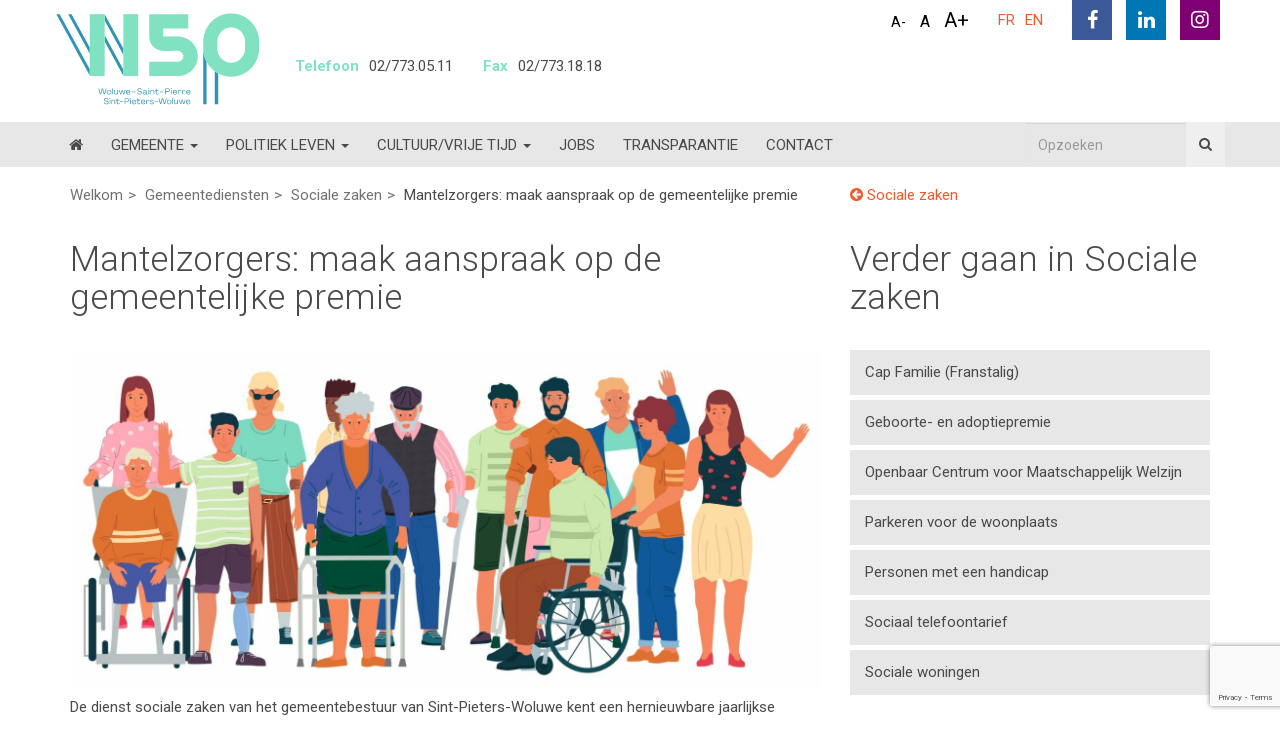

--- FILE ---
content_type: text/html; charset=UTF-8
request_url: https://www.woluwe1150.be/nl/gemeentediensten/affaires-sociales-nl/premie-voor-mantelzorgers/
body_size: 33238
content:

<!doctype html>
<html lang="nl-NL">
<head>

    <meta charset="utf-8">
<script type="text/javascript">
/* <![CDATA[ */
var gform;gform||(document.addEventListener("gform_main_scripts_loaded",function(){gform.scriptsLoaded=!0}),document.addEventListener("gform/theme/scripts_loaded",function(){gform.themeScriptsLoaded=!0}),window.addEventListener("DOMContentLoaded",function(){gform.domLoaded=!0}),gform={domLoaded:!1,scriptsLoaded:!1,themeScriptsLoaded:!1,isFormEditor:()=>"function"==typeof InitializeEditor,callIfLoaded:function(o){return!(!gform.domLoaded||!gform.scriptsLoaded||!gform.themeScriptsLoaded&&!gform.isFormEditor()||(gform.isFormEditor()&&console.warn("The use of gform.initializeOnLoaded() is deprecated in the form editor context and will be removed in Gravity Forms 3.1."),o(),0))},initializeOnLoaded:function(o){gform.callIfLoaded(o)||(document.addEventListener("gform_main_scripts_loaded",()=>{gform.scriptsLoaded=!0,gform.callIfLoaded(o)}),document.addEventListener("gform/theme/scripts_loaded",()=>{gform.themeScriptsLoaded=!0,gform.callIfLoaded(o)}),window.addEventListener("DOMContentLoaded",()=>{gform.domLoaded=!0,gform.callIfLoaded(o)}))},hooks:{action:{},filter:{}},addAction:function(o,r,e,t){gform.addHook("action",o,r,e,t)},addFilter:function(o,r,e,t){gform.addHook("filter",o,r,e,t)},doAction:function(o){gform.doHook("action",o,arguments)},applyFilters:function(o){return gform.doHook("filter",o,arguments)},removeAction:function(o,r){gform.removeHook("action",o,r)},removeFilter:function(o,r,e){gform.removeHook("filter",o,r,e)},addHook:function(o,r,e,t,n){null==gform.hooks[o][r]&&(gform.hooks[o][r]=[]);var d=gform.hooks[o][r];null==n&&(n=r+"_"+d.length),gform.hooks[o][r].push({tag:n,callable:e,priority:t=null==t?10:t})},doHook:function(r,o,e){var t;if(e=Array.prototype.slice.call(e,1),null!=gform.hooks[r][o]&&((o=gform.hooks[r][o]).sort(function(o,r){return o.priority-r.priority}),o.forEach(function(o){"function"!=typeof(t=o.callable)&&(t=window[t]),"action"==r?t.apply(null,e):e[0]=t.apply(null,e)})),"filter"==r)return e[0]},removeHook:function(o,r,t,n){var e;null!=gform.hooks[o][r]&&(e=(e=gform.hooks[o][r]).filter(function(o,r,e){return!!(null!=n&&n!=o.tag||null!=t&&t!=o.priority)}),gform.hooks[o][r]=e)}});
/* ]]> */
</script>

    <meta http-equiv="x-ua-compatible" content="ie=edge">
    <meta name="viewport" content="initial-scale=1, maximum-scale=1">

    <link rel="apple-touch-icon" sizes="180x180" href="https://www.woluwe1150.be/app/themes/stem/favicons/apple-touch-icon.png">
    <link rel="icon" type="image/png" sizes="32x32" href="https://www.woluwe1150.be/app/themes/stem/favicons/favicon-32x32.png">
    <link rel="icon" type="image/png" sizes="16x16" href="https://www.woluwe1150.be/app/themes/stem/favicons/favicon-16x16.png">
    <link rel="manifest" href="https://www.woluwe1150.be/app/themes/stem/favicons/manifest.json">
    <link rel="mask-icon" href="https://www.woluwe1150.be/app/themes/stem/favicons/safari-pinned-tab.svg" color="#fab400">
    <link rel="shortcut icon" href="https://www.woluwe1150.be/app/themes/stem/favicons/favicon.ico">
    <meta name="msapplication-config" content="https://www.woluwe1150.be/app/themes/stem/favicons/browserconfig.xml">
    <meta name="theme-color" content="#ffffff">

	<meta name='robots' content='index, follow, max-image-preview:large, max-snippet:-1, max-video-preview:-1' />
	<style>img:is([sizes="auto" i], [sizes^="auto," i]) { contain-intrinsic-size: 3000px 1500px }</style>
	<link rel="alternate" hreflang="fr" href="https://www.woluwe1150.be/services-communaux/affaires-sociales/prime-pour-les-aidants-proches/" />
<link rel="alternate" hreflang="nl" href="https://www.woluwe1150.be/nl/gemeentediensten/affaires-sociales-nl/premie-voor-mantelzorgers/" />
<link rel="alternate" hreflang="x-default" href="https://www.woluwe1150.be/services-communaux/affaires-sociales/prime-pour-les-aidants-proches/" />

	<!-- This site is optimized with the Yoast SEO plugin v24.9 - https://yoast.com/wordpress/plugins/seo/ -->
	<title>Mantelzorgers: maak aanspraak op de gemeentelijke premie - Woluwe Saint Pierre</title><link rel="preload" data-rocket-preload as="image" href="https://www.woluwe1150.be/app/uploads/2018/02/aidants_proches.jpg" imagesrcset="https://www.woluwe1150.be/app/uploads/2018/02/aidants_proches.jpg 2400w, https://www.woluwe1150.be/app/uploads/2018/02/aidants_proches-300x135.jpg 300w, https://www.woluwe1150.be/app/uploads/2018/02/aidants_proches-1024x460.jpg 1024w, https://www.woluwe1150.be/app/uploads/2018/02/aidants_proches-768x345.jpg 768w, https://www.woluwe1150.be/app/uploads/2018/02/aidants_proches-1536x691.jpg 1536w, https://www.woluwe1150.be/app/uploads/2018/02/aidants_proches-2048x921.jpg 2048w" imagesizes="(max-width: 2400px) 100vw, 2400px" fetchpriority="high">
	<link rel="canonical" href="https://www.woluwe1150.be/nl/gemeentediensten/affaires-sociales-nl/premie-voor-mantelzorgers/" />
	<meta property="og:locale" content="nl_NL" />
	<meta property="og:type" content="article" />
	<meta property="og:title" content="Mantelzorgers: maak aanspraak op de gemeentelijke premie - Woluwe Saint Pierre" />
	<meta property="og:description" content="De dienst sociale zaken van het gemeentebestuur van Sint-Pieters-Woluwe kent een hernieuwbare jaarlijkse premie van 100 EUR toe aan mantelzorgers in de gemeente. Om te genieten van deze premie moet [&hellip;]" />
	<meta property="og:url" content="https://www.woluwe1150.be/nl/gemeentediensten/affaires-sociales-nl/premie-voor-mantelzorgers/" />
	<meta property="og:site_name" content="Woluwe Saint Pierre" />
	<meta property="article:publisher" content="https://www.facebook.com/WOLUWE1150/" />
	<meta property="article:modified_time" content="2024-01-09T13:35:27+00:00" />
	<meta property="og:image" content="https://www.woluwe1150.be/app/uploads/2018/02/aidants_proches.jpg" />
	<meta property="og:image:width" content="2400" />
	<meta property="og:image:height" content="1079" />
	<meta property="og:image:type" content="image/jpeg" />
	<meta name="twitter:card" content="summary_large_image" />
	<meta name="twitter:label1" content="Est. reading time" />
	<meta name="twitter:data1" content="1 minute" />
	<script type="application/ld+json" class="yoast-schema-graph">{"@context":"https://schema.org","@graph":[{"@type":"WebPage","@id":"https://www.woluwe1150.be/nl/gemeentediensten/affaires-sociales-nl/premie-voor-mantelzorgers/","url":"https://www.woluwe1150.be/nl/gemeentediensten/affaires-sociales-nl/premie-voor-mantelzorgers/","name":"Mantelzorgers: maak aanspraak op de gemeentelijke premie - Woluwe Saint Pierre","isPartOf":{"@id":"https://www.woluwe1150.be/nl/#website"},"primaryImageOfPage":{"@id":"https://www.woluwe1150.be/nl/gemeentediensten/affaires-sociales-nl/premie-voor-mantelzorgers/#primaryimage"},"image":{"@id":"https://www.woluwe1150.be/nl/gemeentediensten/affaires-sociales-nl/premie-voor-mantelzorgers/#primaryimage"},"thumbnailUrl":"https://www.woluwe1150.be/app/uploads/2018/02/aidants_proches.jpg","datePublished":"2021-04-15T14:32:40+00:00","dateModified":"2024-01-09T13:35:27+00:00","breadcrumb":{"@id":"https://www.woluwe1150.be/nl/gemeentediensten/affaires-sociales-nl/premie-voor-mantelzorgers/#breadcrumb"},"inLanguage":"nl-NL","potentialAction":[{"@type":"ReadAction","target":["https://www.woluwe1150.be/nl/gemeentediensten/affaires-sociales-nl/premie-voor-mantelzorgers/"]}]},{"@type":"ImageObject","inLanguage":"nl-NL","@id":"https://www.woluwe1150.be/nl/gemeentediensten/affaires-sociales-nl/premie-voor-mantelzorgers/#primaryimage","url":"https://www.woluwe1150.be/app/uploads/2018/02/aidants_proches.jpg","contentUrl":"https://www.woluwe1150.be/app/uploads/2018/02/aidants_proches.jpg","width":2400,"height":1079},{"@type":"BreadcrumbList","@id":"https://www.woluwe1150.be/nl/gemeentediensten/affaires-sociales-nl/premie-voor-mantelzorgers/#breadcrumb","itemListElement":[{"@type":"ListItem","position":1,"name":"Home","item":"https://www.woluwe1150.be/nl/"},{"@type":"ListItem","position":2,"name":"Sociale zaken","item":"https://www.woluwe1150.be/nl/gemeentediensten/affaires-sociales-nl/"},{"@type":"ListItem","position":3,"name":"Mantelzorgers: maak aanspraak op de gemeentelijke premie"}]},{"@type":"WebSite","@id":"https://www.woluwe1150.be/nl/#website","url":"https://www.woluwe1150.be/nl/","name":"Woluwe Saint Pierre","description":".","potentialAction":[{"@type":"SearchAction","target":{"@type":"EntryPoint","urlTemplate":"https://www.woluwe1150.be/nl/?s={search_term_string}"},"query-input":{"@type":"PropertyValueSpecification","valueRequired":true,"valueName":"search_term_string"}}],"inLanguage":"nl-NL"}]}</script>
	<!-- / Yoast SEO plugin. -->


<link rel='dns-prefetch' href='//www.google.com' />

<link rel='stylesheet' id='wp-block-library-css' href='https://www.woluwe1150.be/wp/wp-includes/css/dist/block-library/style.min.css' type='text/css' media='all' />
<style id='classic-theme-styles-inline-css' type='text/css'>
/*! This file is auto-generated */
.wp-block-button__link{color:#fff;background-color:#32373c;border-radius:9999px;box-shadow:none;text-decoration:none;padding:calc(.667em + 2px) calc(1.333em + 2px);font-size:1.125em}.wp-block-file__button{background:#32373c;color:#fff;text-decoration:none}
</style>
<style id='global-styles-inline-css' type='text/css'>
:root{--wp--preset--aspect-ratio--square: 1;--wp--preset--aspect-ratio--4-3: 4/3;--wp--preset--aspect-ratio--3-4: 3/4;--wp--preset--aspect-ratio--3-2: 3/2;--wp--preset--aspect-ratio--2-3: 2/3;--wp--preset--aspect-ratio--16-9: 16/9;--wp--preset--aspect-ratio--9-16: 9/16;--wp--preset--color--black: #000000;--wp--preset--color--cyan-bluish-gray: #abb8c3;--wp--preset--color--white: #ffffff;--wp--preset--color--pale-pink: #f78da7;--wp--preset--color--vivid-red: #cf2e2e;--wp--preset--color--luminous-vivid-orange: #ff6900;--wp--preset--color--luminous-vivid-amber: #fcb900;--wp--preset--color--light-green-cyan: #7bdcb5;--wp--preset--color--vivid-green-cyan: #00d084;--wp--preset--color--pale-cyan-blue: #8ed1fc;--wp--preset--color--vivid-cyan-blue: #0693e3;--wp--preset--color--vivid-purple: #9b51e0;--wp--preset--gradient--vivid-cyan-blue-to-vivid-purple: linear-gradient(135deg,rgba(6,147,227,1) 0%,rgb(155,81,224) 100%);--wp--preset--gradient--light-green-cyan-to-vivid-green-cyan: linear-gradient(135deg,rgb(122,220,180) 0%,rgb(0,208,130) 100%);--wp--preset--gradient--luminous-vivid-amber-to-luminous-vivid-orange: linear-gradient(135deg,rgba(252,185,0,1) 0%,rgba(255,105,0,1) 100%);--wp--preset--gradient--luminous-vivid-orange-to-vivid-red: linear-gradient(135deg,rgba(255,105,0,1) 0%,rgb(207,46,46) 100%);--wp--preset--gradient--very-light-gray-to-cyan-bluish-gray: linear-gradient(135deg,rgb(238,238,238) 0%,rgb(169,184,195) 100%);--wp--preset--gradient--cool-to-warm-spectrum: linear-gradient(135deg,rgb(74,234,220) 0%,rgb(151,120,209) 20%,rgb(207,42,186) 40%,rgb(238,44,130) 60%,rgb(251,105,98) 80%,rgb(254,248,76) 100%);--wp--preset--gradient--blush-light-purple: linear-gradient(135deg,rgb(255,206,236) 0%,rgb(152,150,240) 100%);--wp--preset--gradient--blush-bordeaux: linear-gradient(135deg,rgb(254,205,165) 0%,rgb(254,45,45) 50%,rgb(107,0,62) 100%);--wp--preset--gradient--luminous-dusk: linear-gradient(135deg,rgb(255,203,112) 0%,rgb(199,81,192) 50%,rgb(65,88,208) 100%);--wp--preset--gradient--pale-ocean: linear-gradient(135deg,rgb(255,245,203) 0%,rgb(182,227,212) 50%,rgb(51,167,181) 100%);--wp--preset--gradient--electric-grass: linear-gradient(135deg,rgb(202,248,128) 0%,rgb(113,206,126) 100%);--wp--preset--gradient--midnight: linear-gradient(135deg,rgb(2,3,129) 0%,rgb(40,116,252) 100%);--wp--preset--font-size--small: 13px;--wp--preset--font-size--medium: 20px;--wp--preset--font-size--large: 36px;--wp--preset--font-size--x-large: 42px;--wp--preset--spacing--20: 0.44rem;--wp--preset--spacing--30: 0.67rem;--wp--preset--spacing--40: 1rem;--wp--preset--spacing--50: 1.5rem;--wp--preset--spacing--60: 2.25rem;--wp--preset--spacing--70: 3.38rem;--wp--preset--spacing--80: 5.06rem;--wp--preset--shadow--natural: 6px 6px 9px rgba(0, 0, 0, 0.2);--wp--preset--shadow--deep: 12px 12px 50px rgba(0, 0, 0, 0.4);--wp--preset--shadow--sharp: 6px 6px 0px rgba(0, 0, 0, 0.2);--wp--preset--shadow--outlined: 6px 6px 0px -3px rgba(255, 255, 255, 1), 6px 6px rgba(0, 0, 0, 1);--wp--preset--shadow--crisp: 6px 6px 0px rgba(0, 0, 0, 1);}:where(.is-layout-flex){gap: 0.5em;}:where(.is-layout-grid){gap: 0.5em;}body .is-layout-flex{display: flex;}.is-layout-flex{flex-wrap: wrap;align-items: center;}.is-layout-flex > :is(*, div){margin: 0;}body .is-layout-grid{display: grid;}.is-layout-grid > :is(*, div){margin: 0;}:where(.wp-block-columns.is-layout-flex){gap: 2em;}:where(.wp-block-columns.is-layout-grid){gap: 2em;}:where(.wp-block-post-template.is-layout-flex){gap: 1.25em;}:where(.wp-block-post-template.is-layout-grid){gap: 1.25em;}.has-black-color{color: var(--wp--preset--color--black) !important;}.has-cyan-bluish-gray-color{color: var(--wp--preset--color--cyan-bluish-gray) !important;}.has-white-color{color: var(--wp--preset--color--white) !important;}.has-pale-pink-color{color: var(--wp--preset--color--pale-pink) !important;}.has-vivid-red-color{color: var(--wp--preset--color--vivid-red) !important;}.has-luminous-vivid-orange-color{color: var(--wp--preset--color--luminous-vivid-orange) !important;}.has-luminous-vivid-amber-color{color: var(--wp--preset--color--luminous-vivid-amber) !important;}.has-light-green-cyan-color{color: var(--wp--preset--color--light-green-cyan) !important;}.has-vivid-green-cyan-color{color: var(--wp--preset--color--vivid-green-cyan) !important;}.has-pale-cyan-blue-color{color: var(--wp--preset--color--pale-cyan-blue) !important;}.has-vivid-cyan-blue-color{color: var(--wp--preset--color--vivid-cyan-blue) !important;}.has-vivid-purple-color{color: var(--wp--preset--color--vivid-purple) !important;}.has-black-background-color{background-color: var(--wp--preset--color--black) !important;}.has-cyan-bluish-gray-background-color{background-color: var(--wp--preset--color--cyan-bluish-gray) !important;}.has-white-background-color{background-color: var(--wp--preset--color--white) !important;}.has-pale-pink-background-color{background-color: var(--wp--preset--color--pale-pink) !important;}.has-vivid-red-background-color{background-color: var(--wp--preset--color--vivid-red) !important;}.has-luminous-vivid-orange-background-color{background-color: var(--wp--preset--color--luminous-vivid-orange) !important;}.has-luminous-vivid-amber-background-color{background-color: var(--wp--preset--color--luminous-vivid-amber) !important;}.has-light-green-cyan-background-color{background-color: var(--wp--preset--color--light-green-cyan) !important;}.has-vivid-green-cyan-background-color{background-color: var(--wp--preset--color--vivid-green-cyan) !important;}.has-pale-cyan-blue-background-color{background-color: var(--wp--preset--color--pale-cyan-blue) !important;}.has-vivid-cyan-blue-background-color{background-color: var(--wp--preset--color--vivid-cyan-blue) !important;}.has-vivid-purple-background-color{background-color: var(--wp--preset--color--vivid-purple) !important;}.has-black-border-color{border-color: var(--wp--preset--color--black) !important;}.has-cyan-bluish-gray-border-color{border-color: var(--wp--preset--color--cyan-bluish-gray) !important;}.has-white-border-color{border-color: var(--wp--preset--color--white) !important;}.has-pale-pink-border-color{border-color: var(--wp--preset--color--pale-pink) !important;}.has-vivid-red-border-color{border-color: var(--wp--preset--color--vivid-red) !important;}.has-luminous-vivid-orange-border-color{border-color: var(--wp--preset--color--luminous-vivid-orange) !important;}.has-luminous-vivid-amber-border-color{border-color: var(--wp--preset--color--luminous-vivid-amber) !important;}.has-light-green-cyan-border-color{border-color: var(--wp--preset--color--light-green-cyan) !important;}.has-vivid-green-cyan-border-color{border-color: var(--wp--preset--color--vivid-green-cyan) !important;}.has-pale-cyan-blue-border-color{border-color: var(--wp--preset--color--pale-cyan-blue) !important;}.has-vivid-cyan-blue-border-color{border-color: var(--wp--preset--color--vivid-cyan-blue) !important;}.has-vivid-purple-border-color{border-color: var(--wp--preset--color--vivid-purple) !important;}.has-vivid-cyan-blue-to-vivid-purple-gradient-background{background: var(--wp--preset--gradient--vivid-cyan-blue-to-vivid-purple) !important;}.has-light-green-cyan-to-vivid-green-cyan-gradient-background{background: var(--wp--preset--gradient--light-green-cyan-to-vivid-green-cyan) !important;}.has-luminous-vivid-amber-to-luminous-vivid-orange-gradient-background{background: var(--wp--preset--gradient--luminous-vivid-amber-to-luminous-vivid-orange) !important;}.has-luminous-vivid-orange-to-vivid-red-gradient-background{background: var(--wp--preset--gradient--luminous-vivid-orange-to-vivid-red) !important;}.has-very-light-gray-to-cyan-bluish-gray-gradient-background{background: var(--wp--preset--gradient--very-light-gray-to-cyan-bluish-gray) !important;}.has-cool-to-warm-spectrum-gradient-background{background: var(--wp--preset--gradient--cool-to-warm-spectrum) !important;}.has-blush-light-purple-gradient-background{background: var(--wp--preset--gradient--blush-light-purple) !important;}.has-blush-bordeaux-gradient-background{background: var(--wp--preset--gradient--blush-bordeaux) !important;}.has-luminous-dusk-gradient-background{background: var(--wp--preset--gradient--luminous-dusk) !important;}.has-pale-ocean-gradient-background{background: var(--wp--preset--gradient--pale-ocean) !important;}.has-electric-grass-gradient-background{background: var(--wp--preset--gradient--electric-grass) !important;}.has-midnight-gradient-background{background: var(--wp--preset--gradient--midnight) !important;}.has-small-font-size{font-size: var(--wp--preset--font-size--small) !important;}.has-medium-font-size{font-size: var(--wp--preset--font-size--medium) !important;}.has-large-font-size{font-size: var(--wp--preset--font-size--large) !important;}.has-x-large-font-size{font-size: var(--wp--preset--font-size--x-large) !important;}
:where(.wp-block-post-template.is-layout-flex){gap: 1.25em;}:where(.wp-block-post-template.is-layout-grid){gap: 1.25em;}
:where(.wp-block-columns.is-layout-flex){gap: 2em;}:where(.wp-block-columns.is-layout-grid){gap: 2em;}
:root :where(.wp-block-pullquote){font-size: 1.5em;line-height: 1.6;}
</style>
<link rel='stylesheet' id='yop-public-css' href='https://www.woluwe1150.be/app/plugins/yop-poll/public/assets/css/yop-poll-public-6.5.37.css' type='text/css' media='all' />
<link rel='stylesheet' id='wpml-legacy-vertical-list-0-css' href='https://www.woluwe1150.be/app/plugins/wpml-multilingual-cms/templates/language-switchers/legacy-list-vertical/style.min.css?ver=1' type='text/css' media='all' />
<style id='wpml-legacy-vertical-list-0-inline-css' type='text/css'>
.wpml-ls-statics-shortcode_actions{background-color:#eeeeee;}.wpml-ls-statics-shortcode_actions, .wpml-ls-statics-shortcode_actions .wpml-ls-sub-menu, .wpml-ls-statics-shortcode_actions a {border-color:#cdcdcd;}.wpml-ls-statics-shortcode_actions a, .wpml-ls-statics-shortcode_actions .wpml-ls-sub-menu a, .wpml-ls-statics-shortcode_actions .wpml-ls-sub-menu a:link, .wpml-ls-statics-shortcode_actions li:not(.wpml-ls-current-language) .wpml-ls-link, .wpml-ls-statics-shortcode_actions li:not(.wpml-ls-current-language) .wpml-ls-link:link {color:#444444;background-color:#ffffff;}.wpml-ls-statics-shortcode_actions .wpml-ls-sub-menu a:hover,.wpml-ls-statics-shortcode_actions .wpml-ls-sub-menu a:focus, .wpml-ls-statics-shortcode_actions .wpml-ls-sub-menu a:link:hover, .wpml-ls-statics-shortcode_actions .wpml-ls-sub-menu a:link:focus {color:#000000;background-color:#eeeeee;}.wpml-ls-statics-shortcode_actions .wpml-ls-current-language > a {color:#444444;background-color:#ffffff;}.wpml-ls-statics-shortcode_actions .wpml-ls-current-language:hover>a, .wpml-ls-statics-shortcode_actions .wpml-ls-current-language>a:focus {color:#000000;background-color:#eeeeee;}
</style>
<link rel='stylesheet' id='cms-navigation-style-base-css' href='https://www.woluwe1150.be/app/plugins/wpml-cms-nav/res/css/cms-navigation-base.css?ver=1.5.5' type='text/css' media='screen' />
<link rel='stylesheet' id='cms-navigation-style-css' href='https://www.woluwe1150.be/app/plugins/wpml-cms-nav/res/css/cms-navigation.css?ver=1.5.5' type='text/css' media='screen' />
<style id='akismet-widget-style-inline-css' type='text/css'>

			.a-stats {
				--akismet-color-mid-green: #357b49;
				--akismet-color-white: #fff;
				--akismet-color-light-grey: #f6f7f7;

				max-width: 350px;
				width: auto;
			}

			.a-stats * {
				all: unset;
				box-sizing: border-box;
			}

			.a-stats strong {
				font-weight: 600;
			}

			.a-stats a.a-stats__link,
			.a-stats a.a-stats__link:visited,
			.a-stats a.a-stats__link:active {
				background: var(--akismet-color-mid-green);
				border: none;
				box-shadow: none;
				border-radius: 8px;
				color: var(--akismet-color-white);
				cursor: pointer;
				display: block;
				font-family: -apple-system, BlinkMacSystemFont, 'Segoe UI', 'Roboto', 'Oxygen-Sans', 'Ubuntu', 'Cantarell', 'Helvetica Neue', sans-serif;
				font-weight: 500;
				padding: 12px;
				text-align: center;
				text-decoration: none;
				transition: all 0.2s ease;
			}

			/* Extra specificity to deal with TwentyTwentyOne focus style */
			.widget .a-stats a.a-stats__link:focus {
				background: var(--akismet-color-mid-green);
				color: var(--akismet-color-white);
				text-decoration: none;
			}

			.a-stats a.a-stats__link:hover {
				filter: brightness(110%);
				box-shadow: 0 4px 12px rgba(0, 0, 0, 0.06), 0 0 2px rgba(0, 0, 0, 0.16);
			}

			.a-stats .count {
				color: var(--akismet-color-white);
				display: block;
				font-size: 1.5em;
				line-height: 1.4;
				padding: 0 13px;
				white-space: nowrap;
			}
		
</style>
<link rel='stylesheet' id='tablepress-default-css' href='https://www.woluwe1150.be/app/plugins/tablepress/css/build/default.css?ver=3.1.3' type='text/css' media='all' />
<link rel='stylesheet' id='main-css' href='https://www.woluwe1150.be/app/themes/stem/dist/css/main.css?ver=20260109163211' type='text/css' media='all' />
<script type="text/javascript" src="https://www.woluwe1150.be/app/themes/stem/dist/js/vendor/jquery.min.js?ver=20260109163203" id="jquery-js"></script>
<script type="text/javascript" defer='defer' src="https://www.woluwe1150.be/app/plugins/gravityforms/js/jquery.json.min.js?ver=2.9.25" id="gform_json-js"></script>
<script type="text/javascript" id="gform_gravityforms-js-extra">
/* <![CDATA[ */
var gf_global = {"gf_currency_config":{"name":"Euro","symbol_left":"","symbol_right":"&#8364;","symbol_padding":" ","thousand_separator":".","decimal_separator":",","decimals":2,"code":"EUR"},"base_url":"https:\/\/www.woluwe1150.be\/app\/plugins\/gravityforms","number_formats":[],"spinnerUrl":"https:\/\/www.woluwe1150.be\/app\/plugins\/gravityforms\/images\/spinner.svg","version_hash":"e8dd5e2a328a8449cb9870a26822b442","strings":{"newRowAdded":"New row added.","rowRemoved":"Row removed","formSaved":"The form has been saved.  The content contains the link to return and complete the form."}};
var gf_legacy = {"is_legacy":"1"};
var gf_global = {"gf_currency_config":{"name":"Euro","symbol_left":"","symbol_right":"&#8364;","symbol_padding":" ","thousand_separator":".","decimal_separator":",","decimals":2,"code":"EUR"},"base_url":"https:\/\/www.woluwe1150.be\/app\/plugins\/gravityforms","number_formats":[],"spinnerUrl":"https:\/\/www.woluwe1150.be\/app\/plugins\/gravityforms\/images\/spinner.svg","version_hash":"e8dd5e2a328a8449cb9870a26822b442","strings":{"newRowAdded":"New row added.","rowRemoved":"Row removed","formSaved":"The form has been saved.  The content contains the link to return and complete the form."}};
var gform_i18n = {"datepicker":{"days":{"monday":"Mo","tuesday":"Tu","wednesday":"We","thursday":"Th","friday":"Fr","saturday":"Sa","sunday":"Su"},"months":{"january":"January","february":"February","march":"March","april":"April","may":"May","june":"June","july":"July","august":"August","september":"September","october":"October","november":"November","december":"December"},"firstDay":1,"iconText":"Select date"}};
var gf_legacy_multi = {"0":"","46":"1"};
var gform_gravityforms = {"strings":{"invalid_file_extension":"This type of file is not allowed. Must be one of the following:","delete_file":"Delete this file","in_progress":"in progress","file_exceeds_limit":"File exceeds size limit","illegal_extension":"This type of file is not allowed.","max_reached":"Maximum number of files reached","unknown_error":"There was a problem while saving the file on the server","currently_uploading":"Please wait for the uploading to complete","cancel":"Cancel","cancel_upload":"Cancel this upload","cancelled":"Cancelled","error":"Error","message":"Message"},"vars":{"images_url":"https:\/\/www.woluwe1150.be\/app\/plugins\/gravityforms\/images"}};
/* ]]> */
</script>
<script type="text/javascript" defer='defer' src="https://www.woluwe1150.be/app/plugins/gravityforms/js/gravityforms.min.js?ver=2.9.25" id="gform_gravityforms-js"></script>
<script type="text/javascript" defer='defer' src="https://www.woluwe1150.be/app/plugins/gravityforms/assets/js/dist/utils.min.js?ver=48a3755090e76a154853db28fc254681" id="gform_gravityforms_utils-js"></script>
<script type="text/javascript" id="wpml-cookie-js-extra">
/* <![CDATA[ */
var wpml_cookies = {"wp-wpml_current_language":{"value":"nl","expires":1,"path":"\/"}};
var wpml_cookies = {"wp-wpml_current_language":{"value":"nl","expires":1,"path":"\/"}};
/* ]]> */
</script>
<script type="text/javascript" src="https://www.woluwe1150.be/app/plugins/wpml-multilingual-cms/res/js/cookies/language-cookie.js?ver=472900" id="wpml-cookie-js" defer="defer" data-wp-strategy="defer"></script>
<script type="text/javascript" id="yop-public-js-extra">
/* <![CDATA[ */
var objectL10n = {"yopPollParams":{"urlParams":{"ajax":"https:\/\/www.woluwe1150.be\/wp\/wp-admin\/admin-ajax.php","wpLogin":"https:\/\/www.woluwe1150.be\/wp\/wp-login.php?redirect_to=https%3A%2F%2Fwww.woluwe1150.be%2Fwp%2Fwp-admin%2Fadmin-ajax.php%3Faction%3Dyop_poll_record_wordpress_vote"},"apiParams":{"reCaptcha":{"siteKey":""},"reCaptchaV2Invisible":{"siteKey":""},"reCaptchaV3":{"siteKey":""},"hCaptcha":{"siteKey":""},"cloudflareTurnstile":{"siteKey":""}},"captchaParams":{"imgPath":"https:\/\/www.woluwe1150.be\/app\/plugins\/yop-poll\/public\/assets\/img\/","url":"https:\/\/www.woluwe1150.be\/app\/plugins\/yop-poll\/app.php","accessibilityAlt":"Sound icon","accessibilityTitle":"Accessibility option: listen to a question and answer it!","accessibilityDescription":"Type below the <strong>answer<\/strong> to what you hear. Numbers or words:","explanation":"Click or touch the <strong>ANSWER<\/strong>","refreshAlt":"Refresh\/reload icon","refreshTitle":"Refresh\/reload: get new images and accessibility option!"},"voteParams":{"invalidPoll":"Invalid Poll","noAnswersSelected":"No answer selected","minAnswersRequired":"At least {min_answers_allowed} answer(s) required","maxAnswersRequired":"A max of {max_answers_allowed} answer(s) accepted","noAnswerForOther":"No other answer entered","noValueForCustomField":"{custom_field_name} is required","tooManyCharsForCustomField":"Text for {custom_field_name} is too long","consentNotChecked":"You must agree to our terms and conditions","noCaptchaSelected":"Captcha is required","thankYou":"Thank you for your vote"},"resultsParams":{"singleVote":"vote","multipleVotes":"votes","singleAnswer":"answer","multipleAnswers":"answers"}}};
/* ]]> */
</script>
<script type="text/javascript" src="https://www.woluwe1150.be/app/plugins/yop-poll/public/assets/js/yop-poll-public-6.5.37.min.js" id="yop-public-js"></script>
<link rel="https://api.w.org/" href="https://www.woluwe1150.be/nl/wp-json/" /><link rel='shortlink' href='https://www.woluwe1150.be/nl/?p=40618' />
<link rel="alternate" title="oEmbed (JSON)" type="application/json+oembed" href="https://www.woluwe1150.be/nl/wp-json/oembed/1.0/embed?url=https%3A%2F%2Fwww.woluwe1150.be%2Fnl%2Fgemeentediensten%2Faffaires-sociales-nl%2Fpremie-voor-mantelzorgers%2F" />
<link rel="alternate" title="oEmbed (XML)" type="text/xml+oembed" href="https://www.woluwe1150.be/nl/wp-json/oembed/1.0/embed?url=https%3A%2F%2Fwww.woluwe1150.be%2Fnl%2Fgemeentediensten%2Faffaires-sociales-nl%2Fpremie-voor-mantelzorgers%2F&#038;format=xml" />
<meta name="generator" content="WPML ver:4.7.2 stt:38,1,4;" />
<meta name="tec-api-version" content="v1"><meta name="tec-api-origin" content="https://www.woluwe1150.be/nl/"><link rel="alternate" href="https://www.woluwe1150.be/nl/wp-json/tribe/events/v1/" /><script>window.__app = {"lang":"nl"};</script><style id="rocket-lazyrender-inline-css">[data-wpr-lazyrender] {content-visibility: auto;}</style><meta name="generator" content="WP Rocket 3.19" data-wpr-features="wpr_automatic_lazy_rendering wpr_oci" /></head>

    <body class="wp-singular services_communaux-template-default single single-services_communaux postid-40618 wp-theme-stem tribe-no-js premie-voor-mantelzorgers nl" itemscope="itemscope" itemtype="http://schema.org/WebPage">

        <!--[if lt IE 9]>
            <div class="alert alert-warning">
                            </div>
        <![endif]-->

        
<header  class="main-header" role="banner" itemscope="itemscope" itemtype="http://schema.org/WPHeader">
    <div  id="navbar" class="navbar navbar-default navbar-fixed-top">
        <div  class="container">

            <div class="row">

                <div class="navbar-header">

                    <div class="navbar-header--flex">
                        <a class="navbar-brand" href="https://www.woluwe1150.be/nl/" itemprop="url">
                        <svg version="1.1" id="Calque_1" xmlns="http://www.w3.org/2000/svg" xmlns:xlink="http://www.w3.org/1999/xlink" x="0px" y="0px" viewBox="0 0 355.11 163.33" style="enable-background:new 0 0 355.11 163.33;" xml:space="preserve">
                            <style type="text/css">
                                .st0{fill:#3094b4;}
                                .st1{fill:#81e2c1;}
                            </style>
                            <g>
                                <polygon class="st0" points="276.88,34.42 276.88,34.51 276.93,34.42 276.88,34.42 	"/>
                                <polygon class="st0" points="74.95,132.74 76.21,132.74 78.9,141.91 81.21,132.74 83.11,132.74 85.41,141.91 88.1,132.74
                                    89.36,132.74 86.34,143.09 84.53,143.09 82.15,133.93 79.78,143.09 77.98,143.09 74.95,132.74 	"/>
                                <path class="st0" d="M91.57,142.87c-0.6-0.34-1.06-0.82-1.4-1.42s-0.51-1.29-0.51-2.06c0-0.77,0.17-1.46,0.51-2.07
                                    s0.8-1.08,1.4-1.42c0.6-0.34,1.28-0.51,2.04-0.51c0.77,0,1.46,0.17,2.06,0.51c0.6,0.34,1.06,0.82,1.4,1.42s0.51,1.3,0.51,2.07
                                    c0,0.76-0.17,1.45-0.51,2.06s-0.81,1.08-1.4,1.42c-0.6,0.34-1.28,0.51-2.06,0.51C92.84,143.39,92.16,143.22,91.57,142.87
                                    L91.57,142.87z M95.07,141.99c0.43-0.26,0.77-0.61,1.01-1.07c0.24-0.45,0.36-0.96,0.36-1.53c0-0.57-0.12-1.08-0.36-1.53
                                    c-0.24-0.45-0.58-0.81-1.01-1.06c-0.44-0.26-0.92-0.38-1.46-0.38s-1.02,0.13-1.45,0.38c-0.43,0.25-0.77,0.61-1.01,1.06
                                    c-0.24,0.45-0.37,0.97-0.37,1.53c0,0.57,0.12,1.08,0.37,1.53c0.24,0.45,0.58,0.8,1.01,1.07c0.43,0.26,0.92,0.39,1.45,0.39
                                    S94.63,142.25,95.07,141.99L95.07,141.99z"/>
                                <polygon class="st0" points="99.32,132.3 100.43,132.3 100.43,143.09 99.32,143.09 99.32,132.3 	"/>
                                <path class="st0" d="M103.85,142.97c-0.46-0.28-0.82-0.67-1.08-1.16c-0.25-0.49-0.38-1.06-0.38-1.7v-4.43h1.12v4.43
                                    c0,0.44,0.09,0.83,0.26,1.17c0.17,0.34,0.41,0.6,0.73,0.8c0.31,0.2,0.68,0.29,1.1,0.29c0.42,0,0.81-0.1,1.18-0.32
                                    c0.37-0.21,0.66-0.5,0.88-0.87c0.22-0.37,0.33-0.78,0.33-1.24v-4.27h1.13v7.41h-1.01l-0.12-1.09c-0.25,0.43-0.6,0.77-1.07,1.01
                                    c-0.46,0.24-0.95,0.37-1.46,0.37C104.85,143.39,104.31,143.25,103.85,142.97L103.85,142.97z"/>
                                <polygon class="st0" points="110.56,135.68 111.74,135.68 113.74,141.99 115.67,135.68 117.08,135.68 119.07,142.01 121.05,135.68
                                    122.21,135.68 119.77,143.09 118.33,143.09 116.38,136.86 114.48,143.09 113.03,143.09 110.56,135.68 	"/>
                                <path class="st0" d="M128.75,135.89c0.54,0.33,0.97,0.8,1.27,1.4c0.3,0.6,0.46,1.28,0.47,2.03c0,0.07,0,0.14,0,0.21
                                    c0,0.07,0,0.15-0.01,0.23h-6.24c0.05,0.51,0.2,0.96,0.47,1.36c0.26,0.4,0.61,0.7,1.04,0.93c0.43,0.22,0.91,0.33,1.44,0.33
                                    c0.57,0,1.08-0.13,1.55-0.4c0.46-0.26,0.8-0.6,1.01-1.01l0.97,0.4c-0.25,0.6-0.7,1.08-1.34,1.46c-0.64,0.38-1.37,0.57-2.19,0.57
                                    c-0.78,0-1.49-0.17-2.11-0.52c-0.62-0.35-1.11-0.83-1.46-1.46c-0.35-0.63-0.53-1.33-0.53-2.1c0-0.74,0.16-1.41,0.48-2.01
                                    s0.77-1.07,1.35-1.4c0.58-0.34,1.23-0.51,1.95-0.51C127.58,135.39,128.2,135.55,128.75,135.89L128.75,135.89z M125.61,136.71
                                    c-0.37,0.2-0.67,0.47-0.9,0.84c-0.23,0.36-0.39,0.77-0.46,1.23h5.05c-0.06-0.47-0.2-0.88-0.41-1.24c-0.22-0.36-0.5-0.63-0.85-0.83
                                    c-0.35-0.2-0.75-0.29-1.19-0.29C126.39,136.41,125.97,136.51,125.61,136.71L125.61,136.71z"/>
                                <polygon class="st0" points="133.45,138.37 139.47,138.37 139.47,139.38 133.45,139.38 133.45,138.37 	"/>
                                <path class="st0" d="M144.55,143.01c-0.65-0.3-1.18-0.73-1.59-1.27c-0.41-0.54-0.66-1.16-0.73-1.84l1.2-0.21
                                    c0.03,0.51,0.19,0.97,0.49,1.37c0.3,0.41,0.69,0.73,1.18,0.96c0.49,0.24,1.02,0.35,1.6,0.35c0.52,0,0.98-0.09,1.37-0.26
                                    c0.4-0.18,0.71-0.41,0.93-0.72c0.22-0.3,0.33-0.64,0.33-1.01c0-0.4-0.13-0.73-0.39-0.98c-0.26-0.25-0.58-0.44-0.96-0.57
                                    c-0.38-0.13-0.9-0.27-1.54-0.42c-0.82-0.18-1.47-0.35-1.93-0.51c-0.46-0.17-0.87-0.44-1.2-0.81c-0.34-0.37-0.51-0.88-0.51-1.54
                                    c0-0.61,0.15-1.15,0.44-1.63c0.29-0.48,0.71-0.86,1.24-1.13c0.53-0.27,1.14-0.41,1.83-0.41c0.62,0,1.18,0.12,1.7,0.36
                                    c0.51,0.24,0.94,0.58,1.28,1.01c0.34,0.44,0.55,0.93,0.65,1.49l-1.16,0.29c-0.07-0.61-0.33-1.1-0.79-1.49
                                    c-0.46-0.39-1.01-0.58-1.67-0.58c-0.46,0-0.86,0.08-1.21,0.25c-0.35,0.17-0.62,0.4-0.81,0.68c-0.19,0.29-0.29,0.6-0.29,0.95
                                    c0,0.4,0.13,0.72,0.38,0.96c0.26,0.24,0.56,0.42,0.9,0.53c0.35,0.11,0.87,0.25,1.56,0.4c0.77,0.17,1.41,0.34,1.9,0.52
                                    c0.49,0.18,0.92,0.47,1.26,0.86c0.35,0.39,0.52,0.92,0.52,1.57c0,0.63-0.16,1.19-0.49,1.68c-0.32,0.49-0.78,0.88-1.36,1.17
                                    c-0.58,0.28-1.25,0.42-2,0.42C145.91,143.46,145.2,143.31,144.55,143.01L144.55,143.01z"/>
                                <path class="st0" d="M153.56,143.11c-0.44-0.19-0.78-0.45-1.03-0.79c-0.25-0.34-0.38-0.73-0.38-1.16c0-0.41,0.12-0.78,0.35-1.11
                                    s0.59-0.61,1.09-0.85c0.49-0.23,1.13-0.4,1.92-0.48l1.82-0.22c0.18-0.02,0.33-0.08,0.45-0.18c0.11-0.1,0.17-0.23,0.17-0.39
                                    c0-0.3-0.1-0.57-0.3-0.8c-0.2-0.23-0.47-0.41-0.79-0.54c-0.33-0.13-0.69-0.19-1.08-0.19c-0.45,0-0.85,0.09-1.21,0.26
                                    c-0.36,0.17-0.64,0.39-0.85,0.66c-0.21,0.27-0.33,0.55-0.35,0.83l-1.01-0.43c0.05-0.4,0.23-0.78,0.54-1.14
                                    c0.31-0.36,0.72-0.65,1.23-0.87c0.51-0.21,1.08-0.32,1.7-0.32c0.63,0,1.18,0.11,1.67,0.34c0.49,0.22,0.87,0.54,1.15,0.95
                                    c0.27,0.41,0.41,0.89,0.41,1.42v3.76c0,0.16,0.04,0.28,0.11,0.37c0.07,0.09,0.17,0.13,0.29,0.13c0.1,0,0.2-0.04,0.31-0.12
                                    c0.11-0.08,0.21-0.19,0.29-0.32l0.6,0.7c-0.16,0.24-0.38,0.42-0.65,0.56c-0.28,0.14-0.56,0.21-0.84,0.21
                                    c-0.36,0-0.66-0.11-0.89-0.35c-0.23-0.23-0.35-0.53-0.35-0.9v-0.28c-0.18,0.31-0.4,0.58-0.68,0.82c-0.28,0.23-0.6,0.41-0.98,0.53
                                    c-0.37,0.12-0.77,0.18-1.2,0.18C154.5,143.39,154,143.3,153.56,143.11L153.56,143.11z M156.63,142.05
                                    c0.41-0.21,0.72-0.51,0.95-0.87c0.23-0.37,0.34-0.79,0.34-1.26v-0.53l-2.29,0.28c-0.84,0.11-1.44,0.29-1.81,0.54
                                    c-0.36,0.25-0.54,0.56-0.54,0.93c0,0.37,0.18,0.67,0.55,0.89c0.37,0.22,0.84,0.34,1.43,0.34
                                    C155.77,142.38,156.23,142.27,156.63,142.05L156.63,142.05z"/>
                                <path class="st0" d="M162.03,134.06c-0.15-0.15-0.23-0.35-0.23-0.59c0-0.24,0.08-0.43,0.23-0.58c0.15-0.15,0.35-0.23,0.59-0.23
                                    c0.24,0,0.44,0.08,0.6,0.23c0.16,0.15,0.24,0.35,0.24,0.58c0,0.24-0.08,0.44-0.24,0.59c-0.16,0.15-0.36,0.23-0.6,0.23
                                    C162.38,134.29,162.19,134.21,162.03,134.06L162.03,134.06z M162.06,135.68h1.12v7.41h-1.12V135.68L162.06,135.68z"/>
                                <path class="st0" d="M165.36,135.68h1.01l0.1,1.09c0.26-0.43,0.61-0.77,1.07-1.01c0.46-0.24,0.95-0.37,1.47-0.37
                                    c0.61,0,1.14,0.14,1.61,0.43c0.47,0.28,0.82,0.67,1.08,1.17c0.25,0.5,0.38,1.06,0.38,1.68v4.43h-1.13v-4.43
                                    c0-0.43-0.08-0.82-0.25-1.16c-0.17-0.34-0.41-0.61-0.72-0.8c-0.31-0.19-0.68-0.29-1.1-0.29c-0.43,0-0.83,0.11-1.2,0.32
                                    c-0.37,0.21-0.66,0.5-0.88,0.87c-0.22,0.37-0.33,0.78-0.33,1.24v4.26h-1.12V135.68L165.36,135.68z"/>
                                <path class="st0" d="M175.78,143.09c-0.36-0.2-0.63-0.47-0.83-0.82c-0.2-0.35-0.29-0.74-0.29-1.18v-4.49h-1.63v-0.92h1.63v-2.2
                                    l1.12-0.26v2.47h3.32v0.92h-3.32v4.38c0,0.42,0.12,0.77,0.36,1.04c0.24,0.27,0.56,0.4,0.96,0.4c0.38,0,0.72-0.14,1.03-0.4
                                    c0.3-0.27,0.49-0.63,0.56-1.09l0.91,0.38c-0.1,0.63-0.39,1.13-0.89,1.51c-0.5,0.38-1.07,0.57-1.71,0.57
                                    C176.54,143.39,176.13,143.29,175.78,143.09L175.78,143.09z"/>
                                <polygon class="st0" points="181.89,138.37 187.91,138.37 187.91,139.38 181.89,139.38 181.89,138.37 	"/>
                                <path class="st0" d="M190.95,132.74h4.24c0.71,0,1.36,0.13,1.93,0.4c0.57,0.27,1.02,0.64,1.34,1.12c0.32,0.48,0.48,1.02,0.48,1.62
                                    c0,0.6-0.16,1.13-0.48,1.61s-0.77,0.85-1.34,1.12c-0.57,0.27-1.22,0.4-1.93,0.4h-3.05v4.08h-1.19V132.74L190.95,132.74z
                                    M195.19,137.91c0.48,0,0.91-0.09,1.3-0.26c0.39-0.18,0.69-0.42,0.91-0.73c0.22-0.31,0.33-0.65,0.33-1.04
                                    c0-0.4-0.11-0.76-0.32-1.06c-0.22-0.31-0.52-0.55-0.91-0.73c-0.39-0.18-0.83-0.26-1.31-0.26h-3.05v4.08H195.19L195.19,137.91z"/>
                                <path class="st0" d="M200.77,134.06c-0.15-0.15-0.23-0.35-0.23-0.59c0-0.24,0.07-0.43,0.23-0.58c0.15-0.15,0.35-0.23,0.6-0.23
                                    c0.24,0,0.45,0.08,0.6,0.23c0.16,0.15,0.23,0.35,0.23,0.58c0,0.24-0.08,0.44-0.23,0.59c-0.16,0.15-0.36,0.23-0.6,0.23
                                    C201.12,134.29,200.92,134.21,200.77,134.06L200.77,134.06z M200.79,135.68h1.12v7.41h-1.12V135.68L200.79,135.68z"/>
                                <path class="st0" d="M209.62,135.89c0.54,0.33,0.97,0.8,1.27,1.4c0.3,0.6,0.46,1.28,0.47,2.03c0,0.07,0,0.14,0,0.21
                                    c0,0.07-0.01,0.15-0.02,0.23h-6.24c0.05,0.51,0.2,0.96,0.47,1.36c0.27,0.4,0.61,0.7,1.04,0.93c0.43,0.22,0.91,0.33,1.44,0.33
                                    c0.57,0,1.08-0.13,1.55-0.4c0.46-0.26,0.8-0.6,1.01-1.01l0.97,0.4c-0.25,0.6-0.7,1.08-1.34,1.46c-0.64,0.38-1.37,0.57-2.2,0.57
                                    c-0.78,0-1.49-0.17-2.11-0.52c-0.62-0.35-1.11-0.83-1.46-1.46c-0.35-0.63-0.53-1.33-0.53-2.1c0-0.74,0.16-1.41,0.49-2.01
                                    s0.77-1.07,1.35-1.4c0.58-0.34,1.23-0.51,1.95-0.51C208.45,135.39,209.08,135.55,209.62,135.89L209.62,135.89z M206.48,136.71
                                    c-0.37,0.2-0.67,0.47-0.9,0.84c-0.23,0.36-0.39,0.77-0.45,1.23h5.05c-0.06-0.47-0.2-0.88-0.41-1.24c-0.22-0.36-0.5-0.63-0.85-0.83
                                    c-0.35-0.2-0.75-0.29-1.19-0.29C207.26,136.41,206.84,136.51,206.48,136.71L206.48,136.71z"/>
                                <path class="st0" d="M213.31,135.68h0.95l0.1,1.15c0.2-0.45,0.5-0.81,0.87-1.06c0.38-0.26,0.8-0.39,1.27-0.39
                                    c0.4,0,0.77,0.1,1.1,0.29c0.33,0.2,0.6,0.46,0.81,0.8c0.21,0.34,0.33,0.72,0.38,1.14l-0.97,0.32c-0.05-0.44-0.22-0.8-0.52-1.09
                                    c-0.3-0.28-0.65-0.43-1.07-0.43c-0.35,0-0.66,0.11-0.94,0.32c-0.27,0.21-0.49,0.51-0.64,0.89c-0.16,0.38-0.24,0.81-0.24,1.28v4.2
                                    h-1.12V135.68L213.31,135.68z"/>
                                <path class="st0" d="M220.53,135.68h0.95l0.1,1.15c0.21-0.45,0.5-0.81,0.87-1.06c0.38-0.26,0.8-0.39,1.27-0.39
                                    c0.4,0,0.77,0.1,1.1,0.29c0.33,0.2,0.6,0.46,0.81,0.8c0.21,0.34,0.33,0.72,0.38,1.14l-0.97,0.32c-0.05-0.44-0.22-0.8-0.52-1.09
                                    c-0.3-0.28-0.65-0.43-1.07-0.43c-0.35,0-0.67,0.11-0.94,0.32c-0.27,0.21-0.49,0.51-0.65,0.89c-0.16,0.38-0.23,0.81-0.23,1.28v4.2
                                    h-1.12V135.68L220.53,135.68z"/>
                                <path class="st0" d="M232.99,135.89c0.54,0.33,0.97,0.8,1.27,1.4c0.3,0.6,0.46,1.28,0.47,2.03c0,0.07,0,0.14,0,0.21
                                    c0,0.07-0.01,0.15-0.02,0.23h-6.24c0.05,0.51,0.2,0.96,0.47,1.36c0.27,0.4,0.61,0.7,1.04,0.93c0.43,0.22,0.91,0.33,1.44,0.33
                                    c0.57,0,1.08-0.13,1.55-0.4c0.46-0.26,0.8-0.6,1.01-1.01l0.97,0.4c-0.25,0.6-0.7,1.08-1.34,1.46c-0.64,0.38-1.37,0.57-2.2,0.57
                                    c-0.78,0-1.49-0.17-2.11-0.52c-0.62-0.35-1.11-0.83-1.46-1.46c-0.35-0.63-0.53-1.33-0.53-2.1c0-0.74,0.16-1.41,0.48-2.01
                                    s0.77-1.07,1.35-1.4c0.58-0.34,1.23-0.51,1.95-0.51C231.82,135.39,232.45,135.55,232.99,135.89L232.99,135.89z M229.85,136.71
                                    c-0.37,0.2-0.67,0.47-0.9,0.84c-0.23,0.36-0.39,0.77-0.45,1.23h5.05c-0.06-0.47-0.2-0.88-0.41-1.24c-0.22-0.36-0.5-0.63-0.85-0.83
                                    c-0.35-0.2-0.75-0.29-1.19-0.29C230.63,136.41,230.22,136.51,229.85,136.71L229.85,136.71z"/>
                                <path class="st0" d="M86.97,159.97c-0.65-0.3-1.18-0.73-1.59-1.27c-0.41-0.54-0.66-1.16-0.73-1.84l1.2-0.21
                                    c0.03,0.51,0.19,0.97,0.49,1.37c0.3,0.41,0.69,0.73,1.18,0.96c0.49,0.24,1.02,0.35,1.6,0.35c0.52,0,0.98-0.09,1.37-0.27
                                    c0.4-0.18,0.71-0.41,0.92-0.72c0.22-0.3,0.33-0.64,0.33-1.01c0-0.4-0.13-0.73-0.39-0.98c-0.26-0.25-0.58-0.44-0.96-0.57
                                    c-0.38-0.13-0.9-0.27-1.54-0.42c-0.82-0.18-1.47-0.35-1.93-0.51c-0.46-0.17-0.87-0.44-1.2-0.81c-0.34-0.37-0.51-0.89-0.51-1.54
                                    c0-0.61,0.15-1.15,0.44-1.63c0.29-0.48,0.71-0.86,1.24-1.13c0.53-0.27,1.14-0.41,1.83-0.41c0.62,0,1.18,0.12,1.7,0.36
                                    c0.51,0.24,0.94,0.58,1.28,1.01c0.34,0.44,0.56,0.93,0.65,1.49l-1.16,0.29c-0.07-0.61-0.33-1.1-0.79-1.49
                                    c-0.46-0.39-1.01-0.58-1.67-0.58c-0.46,0-0.86,0.08-1.21,0.25c-0.35,0.17-0.62,0.4-0.81,0.68c-0.19,0.29-0.29,0.6-0.29,0.95
                                    c0,0.4,0.13,0.72,0.38,0.96c0.26,0.24,0.56,0.42,0.9,0.53c0.35,0.11,0.87,0.25,1.56,0.4c0.77,0.17,1.41,0.34,1.9,0.52
                                    c0.49,0.18,0.91,0.47,1.26,0.86c0.35,0.39,0.52,0.92,0.52,1.57c0,0.63-0.16,1.19-0.48,1.68c-0.32,0.49-0.78,0.88-1.36,1.17
                                    c-0.58,0.28-1.25,0.43-2,0.43C88.34,160.43,87.62,160.27,86.97,159.97L86.97,159.97z"/>
                                <path class="st0" d="M94.65,151.02c-0.15-0.15-0.23-0.35-0.23-0.6c0-0.23,0.07-0.43,0.23-0.58c0.15-0.15,0.35-0.23,0.6-0.23
                                    c0.24,0,0.44,0.08,0.6,0.23c0.16,0.15,0.24,0.35,0.24,0.58c0,0.25-0.08,0.44-0.24,0.6c-0.16,0.15-0.36,0.23-0.6,0.23
                                    C95,151.25,94.8,151.17,94.65,151.02L94.65,151.02z M94.67,152.64h1.12v7.41h-1.12V152.64L94.67,152.64z"/>
                                <path class="st0" d="M97.68,152.64h1.01l0.1,1.09c0.25-0.43,0.61-0.77,1.07-1.01c0.46-0.24,0.95-0.37,1.47-0.37
                                    c0.61,0,1.14,0.14,1.61,0.43c0.47,0.28,0.82,0.67,1.08,1.17c0.25,0.49,0.38,1.05,0.38,1.68v4.43h-1.13v-4.43
                                    c0-0.43-0.08-0.82-0.25-1.16c-0.17-0.34-0.41-0.61-0.72-0.8c-0.31-0.19-0.68-0.29-1.1-0.29c-0.43,0-0.83,0.11-1.2,0.32
                                    c-0.37,0.21-0.66,0.5-0.88,0.87c-0.22,0.37-0.33,0.78-0.33,1.24v4.26h-1.12V152.64L97.68,152.64z"/>
                                <path class="st0" d="M108.1,160.06c-0.36-0.2-0.63-0.47-0.83-0.82c-0.2-0.35-0.29-0.74-0.29-1.18v-4.49h-1.63v-0.93h1.63v-2.2
                                    l1.12-0.26v2.47h3.32v0.93h-3.32v4.37c0,0.42,0.12,0.77,0.36,1.04c0.24,0.27,0.56,0.4,0.96,0.4c0.38,0,0.72-0.14,1.03-0.4
                                    c0.3-0.27,0.49-0.63,0.56-1.09l0.91,0.38c-0.1,0.63-0.39,1.13-0.89,1.51c-0.5,0.38-1.07,0.57-1.71,0.57
                                    C108.86,160.35,108.46,160.25,108.1,160.06L108.1,160.06z"/>
                                <polygon class="st0" points="112.48,155.33 118.5,155.33 118.5,156.34 112.48,156.34 112.48,155.33 	"/>
                                <path class="st0" d="M120.69,149.71h4.24c0.71,0,1.36,0.14,1.93,0.4c0.57,0.27,1.02,0.64,1.34,1.12c0.32,0.48,0.48,1.02,0.48,1.62
                                    s-0.16,1.13-0.48,1.61c-0.32,0.48-0.77,0.85-1.34,1.12c-0.57,0.27-1.22,0.4-1.93,0.4h-3.05v4.08h-1.19V149.71L120.69,149.71z
                                    M124.93,154.88c0.48,0,0.91-0.09,1.3-0.26c0.39-0.18,0.69-0.42,0.91-0.73c0.22-0.31,0.33-0.65,0.33-1.03
                                    c0-0.4-0.11-0.76-0.32-1.07c-0.22-0.31-0.52-0.55-0.91-0.73c-0.39-0.18-0.83-0.26-1.31-0.26h-3.05v4.08H124.93L124.93,154.88z"/>
                                <path class="st0" d="M130.37,151.02c-0.15-0.15-0.23-0.35-0.23-0.6c0-0.23,0.08-0.43,0.23-0.58c0.15-0.15,0.35-0.23,0.59-0.23
                                    s0.45,0.08,0.6,0.23c0.16,0.15,0.24,0.35,0.24,0.58c0,0.25-0.08,0.44-0.24,0.6c-0.16,0.15-0.36,0.23-0.6,0.23
                                    S130.52,151.17,130.37,151.02L130.37,151.02z M130.39,152.64h1.12v7.41h-1.12V152.64L130.39,152.64z"/>
                                <path class="st0" d="M138.78,152.85c0.54,0.33,0.97,0.8,1.27,1.4c0.3,0.6,0.46,1.28,0.47,2.03c0,0.07,0,0.14,0,0.21
                                    c0,0.07-0.01,0.15-0.02,0.23h-6.24c0.05,0.51,0.21,0.96,0.47,1.36c0.26,0.4,0.61,0.7,1.04,0.92c0.43,0.22,0.91,0.33,1.44,0.33
                                    c0.57,0,1.08-0.13,1.55-0.4c0.46-0.26,0.8-0.6,1.01-1.01l0.97,0.4c-0.25,0.6-0.7,1.08-1.34,1.46c-0.64,0.38-1.37,0.57-2.19,0.57
                                    c-0.78,0-1.49-0.17-2.11-0.52c-0.62-0.35-1.11-0.83-1.46-1.46c-0.35-0.63-0.53-1.33-0.53-2.1c0-0.74,0.16-1.41,0.48-2.01
                                    c0.32-0.6,0.77-1.06,1.35-1.4c0.58-0.34,1.23-0.51,1.95-0.51C137.61,152.35,138.24,152.52,138.78,152.85L138.78,152.85z
                                    M135.64,153.67c-0.37,0.2-0.67,0.47-0.9,0.84c-0.23,0.36-0.39,0.77-0.45,1.23h5.05c-0.06-0.47-0.2-0.88-0.41-1.24
                                    c-0.22-0.36-0.5-0.63-0.85-0.83c-0.35-0.2-0.75-0.29-1.19-0.29C136.42,153.38,136.01,153.48,135.64,153.67L135.64,153.67z"/>
                                <path class="st0" d="M144.07,160.06c-0.36-0.2-0.63-0.47-0.83-0.82c-0.2-0.35-0.29-0.74-0.29-1.18v-4.49h-1.63v-0.93h1.63v-2.2
                                    l1.12-0.26v2.47h3.32v0.93h-3.32v4.37c0,0.42,0.12,0.77,0.36,1.04c0.24,0.27,0.56,0.4,0.96,0.4c0.38,0,0.72-0.14,1.03-0.4
                                    c0.3-0.27,0.49-0.63,0.56-1.09l0.91,0.38c-0.1,0.63-0.39,1.13-0.89,1.51c-0.49,0.38-1.07,0.57-1.71,0.57
                                    C144.83,160.35,144.43,160.25,144.07,160.06L144.07,160.06z"/>
                                <path class="st0" d="M154.55,152.85c0.54,0.33,0.97,0.8,1.27,1.4c0.3,0.6,0.46,1.28,0.47,2.03c0,0.07,0,0.14,0,0.21
                                    c0,0.07-0.01,0.15-0.01,0.23h-6.24c0.05,0.51,0.21,0.96,0.47,1.36c0.26,0.4,0.61,0.7,1.04,0.92c0.43,0.22,0.91,0.33,1.44,0.33
                                    c0.57,0,1.08-0.13,1.55-0.4c0.46-0.26,0.8-0.6,1.01-1.01l0.97,0.4c-0.25,0.6-0.7,1.08-1.34,1.46c-0.64,0.38-1.37,0.57-2.2,0.57
                                    c-0.78,0-1.48-0.17-2.11-0.52c-0.62-0.35-1.11-0.83-1.46-1.46c-0.35-0.63-0.53-1.33-0.53-2.1c0-0.74,0.16-1.41,0.48-2.01
                                    c0.32-0.6,0.77-1.06,1.35-1.4c0.58-0.34,1.23-0.51,1.95-0.51C153.38,152.35,154.01,152.52,154.55,152.85L154.55,152.85z
                                    M151.41,153.67c-0.37,0.2-0.67,0.47-0.9,0.84c-0.24,0.36-0.39,0.77-0.46,1.23h5.05c-0.06-0.47-0.2-0.88-0.41-1.24
                                    c-0.21-0.36-0.5-0.63-0.85-0.83c-0.35-0.2-0.75-0.29-1.19-0.29C152.19,153.38,151.78,153.48,151.41,153.67L151.41,153.67z"/>
                                <path class="st0" d="M158.11,152.64h0.95l0.1,1.14c0.2-0.45,0.5-0.8,0.87-1.06c0.38-0.26,0.8-0.39,1.27-0.39
                                    c0.4,0,0.77,0.1,1.1,0.29c0.33,0.2,0.6,0.46,0.81,0.8c0.21,0.34,0.33,0.72,0.38,1.14l-0.97,0.32c-0.05-0.44-0.22-0.8-0.52-1.09
                                    c-0.3-0.28-0.65-0.43-1.07-0.43c-0.35,0-0.67,0.11-0.94,0.32c-0.27,0.21-0.49,0.51-0.65,0.89c-0.16,0.38-0.24,0.81-0.24,1.28v4.2
                                    h-1.12V152.64L158.11,152.64z"/>
                                <path class="st0" d="M166.31,160.02c-0.51-0.22-0.93-0.52-1.25-0.9c-0.32-0.38-0.52-0.82-0.59-1.31l1.1-0.22
                                    c0.03,0.33,0.15,0.63,0.37,0.9c0.21,0.27,0.5,0.48,0.86,0.62c0.36,0.15,0.75,0.22,1.18,0.22c0.39,0,0.74-0.06,1.05-0.17
                                    c0.31-0.11,0.55-0.27,0.73-0.47c0.18-0.2,0.27-0.42,0.27-0.67c0-0.25-0.1-0.46-0.29-0.62c-0.2-0.16-0.44-0.28-0.73-0.37
                                    c-0.29-0.08-0.67-0.17-1.13-0.26c-0.65-0.12-1.17-0.24-1.57-0.37c-0.4-0.13-0.74-0.34-1.02-0.62c-0.28-0.29-0.42-0.69-0.42-1.2
                                    c0-0.42,0.12-0.8,0.36-1.14c0.24-0.34,0.57-0.61,0.98-0.81c0.42-0.2,0.88-0.29,1.4-0.29c0.51,0,0.97,0.09,1.4,0.26
                                    c0.42,0.18,0.77,0.42,1.05,0.73c0.28,0.31,0.46,0.66,0.55,1.05l-1.07,0.29c-0.05-0.39-0.25-0.72-0.61-0.97
                                    c-0.36-0.26-0.8-0.38-1.33-0.38c-0.3,0-0.58,0.06-0.83,0.17c-0.25,0.11-0.45,0.26-0.6,0.45s-0.22,0.4-0.22,0.64
                                    c0,0.26,0.1,0.46,0.3,0.6c0.2,0.15,0.37,0.24,0.52,0.28c0.15,0.04,0.61,0.13,1.38,0.26c0.6,0.12,1.1,0.25,1.52,0.4
                                    c0.42,0.15,0.76,0.37,1.04,0.66c0.27,0.29,0.41,0.66,0.41,1.12c0,0.46-0.14,0.87-0.41,1.24c-0.27,0.37-0.65,0.66-1.12,0.87
                                    c-0.48,0.21-1.01,0.32-1.61,0.32C167.37,160.35,166.81,160.24,166.31,160.02L166.31,160.02z"/>
                                <polygon class="st0" points="172.72,155.33 178.74,155.33 178.74,156.34 172.72,156.34 172.72,155.33 	"/>
                                <polygon class="st0" points="179.18,149.71 180.44,149.71 183.13,158.87 185.45,149.71 187.34,149.71 189.65,158.87 192.34,149.71
                                    193.6,149.71 190.58,160.06 188.77,160.06 186.39,150.9 184.01,160.06 182.22,160.06 179.18,149.71 	"/>
                                <path class="st0" d="M195.8,159.84c-0.6-0.34-1.07-0.82-1.4-1.42c-0.34-0.61-0.51-1.29-0.51-2.06c0-0.77,0.17-1.46,0.51-2.07
                                    c0.34-0.61,0.81-1.08,1.4-1.42c0.6-0.34,1.28-0.51,2.04-0.51c0.77,0,1.46,0.17,2.06,0.51c0.6,0.34,1.06,0.82,1.4,1.42
                                    c0.34,0.61,0.51,1.3,0.51,2.07c0,0.76-0.17,1.45-0.51,2.06c-0.34,0.61-0.8,1.08-1.4,1.42c-0.6,0.34-1.28,0.51-2.06,0.51
                                    C197.08,160.35,196.4,160.18,195.8,159.84L195.8,159.84z M199.3,158.95c0.44-0.26,0.77-0.61,1.01-1.07
                                    c0.24-0.45,0.36-0.96,0.36-1.53c0-0.57-0.12-1.08-0.36-1.53c-0.24-0.46-0.58-0.81-1.01-1.06c-0.43-0.26-0.92-0.38-1.46-0.38
                                    c-0.54,0-1.02,0.13-1.45,0.38c-0.43,0.25-0.77,0.61-1.01,1.06s-0.37,0.97-0.37,1.53c0,0.57,0.12,1.08,0.37,1.53
                                    c0.24,0.45,0.58,0.8,1.01,1.07c0.43,0.26,0.92,0.39,1.45,0.39C198.38,159.34,198.87,159.21,199.3,158.95L199.3,158.95z"/>
                                <polygon class="st0" points="203.26,149.27 204.38,149.27 204.38,160.06 203.26,160.06 203.26,149.27 	"/>
                                <path class="st0" d="M207.79,159.93c-0.46-0.28-0.82-0.67-1.08-1.16c-0.26-0.49-0.38-1.06-0.38-1.7v-4.43h1.12v4.43
                                    c0,0.44,0.09,0.83,0.26,1.17c0.17,0.34,0.41,0.6,0.73,0.8c0.31,0.2,0.68,0.29,1.1,0.29c0.42,0,0.81-0.1,1.18-0.32
                                    c0.37-0.21,0.66-0.5,0.88-0.87c0.22-0.37,0.33-0.78,0.33-1.24v-4.27h1.13v7.41h-1.01l-0.12-1.09c-0.24,0.43-0.6,0.77-1.06,1.01
                                    c-0.46,0.24-0.95,0.37-1.46,0.37C208.79,160.35,208.25,160.21,207.79,159.93L207.79,159.93z"/>
                                <polygon class="st0" points="214.51,152.64 215.68,152.64 217.68,158.96 219.62,152.64 221.03,152.64 223.01,158.97 224.99,152.64
                                    226.15,152.64 223.71,160.06 222.27,160.06 220.32,153.82 218.43,160.06 216.97,160.06 214.51,152.64 	"/>
                                <path class="st0" d="M232.69,152.85c0.54,0.33,0.97,0.8,1.27,1.4c0.3,0.6,0.46,1.28,0.47,2.03c0,0.07,0,0.14,0,0.21
                                    c0,0.07-0.01,0.15-0.02,0.23h-6.24c0.05,0.51,0.21,0.96,0.47,1.36c0.26,0.4,0.61,0.7,1.04,0.92c0.43,0.22,0.91,0.33,1.44,0.33
                                    c0.57,0,1.08-0.13,1.55-0.4c0.46-0.26,0.8-0.6,1.01-1.01l0.97,0.4c-0.25,0.6-0.7,1.08-1.34,1.46c-0.64,0.38-1.37,0.57-2.19,0.57
                                    c-0.78,0-1.49-0.17-2.11-0.52c-0.62-0.35-1.11-0.83-1.46-1.46c-0.35-0.63-0.53-1.33-0.53-2.1c0-0.74,0.16-1.41,0.48-2.01
                                    c0.32-0.6,0.77-1.06,1.35-1.4c0.58-0.34,1.23-0.51,1.95-0.51C231.52,152.35,232.15,152.52,232.69,152.85L232.69,152.85z
                                    M229.55,153.67c-0.37,0.2-0.67,0.47-0.9,0.84c-0.23,0.36-0.39,0.77-0.45,1.23h5.05c-0.06-0.47-0.2-0.88-0.41-1.24
                                    c-0.22-0.36-0.5-0.63-0.85-0.83c-0.35-0.2-0.75-0.29-1.19-0.29C230.33,153.38,229.92,153.48,229.55,153.67L229.55,153.67z"/>
                                <rect x="138.54" y="111.2" class="st0" width="0" height="0"/>
                                <path class="st0" d="M276.88,103.17v57.2h5.74v-53.57C280.62,105.72,278.71,104.5,276.88,103.17L276.88,103.17z"/>
                                <path class="st0" d="M256.8,64.45v95.74h5.74V86.56C259.03,79.95,256.98,72.43,256.8,64.45L256.8,64.45z"/>
                                <polygon class="st0" points="86.05,51.22 118.35,110.64 118.35,99.88 86.05,40.54 86.05,51.22 	"/>
                                <polygon class="st0" points="86.05,4.02 86.05,14.65 118.35,74.07 118.35,63.37 86.05,4.02 	"/>
                                <polygon class="st0" points="60.23,61.72 28.67,3.74 22.89,3.74 60.23,72.43 60.23,61.72 	"/>
                                <polygon class="st0" points="60.23,99.45 8.13,3.74 2.35,3.74 60.23,110.21 60.23,99.45 	"/>
                                <rect x="60.77" y="111.2" class="st0" width="0" height="0"/>
                                <polygon class="st1" points="118.35,3.74 118.35,111.2 144.17,111.2 144.17,3.74 118.35,3.74 	"/>
                                <path class="st1" d="M212.88,42.62l-25.23,0.02V28.63h43.31V3.74l-67.71,0.03v39.15c0,13.66,11.09,24.72,24.75,24.68l24.89-0.08
                                    c4.7,0,9.47,4.76,9.47,9.46c0,4.7-4.77,9.47-9.47,9.47h-49.65l0.01,24.89l49.64,0.01c18.99,0,34.39-15.38,34.39-34.38
                                    C247.27,58,231.88,42.62,212.88,42.62L212.88,42.62z"/>
                                <polygon class="st1" points="60.23,3.74 60.23,111.2 86.05,111.2 86.05,3.74 60.23,3.74 	"/>
                                <path class="st1" d="M305.18,2.44c-26.68,0-48.39,22.03-48.39,49.12v11.8c0,27.08,21.71,49.11,48.39,49.11
                                    c26.68,0,48.39-22.03,48.39-49.11v-11.8C353.56,24.47,331.86,2.44,305.18,2.44L305.18,2.44z M329.23,63.35
                                    c0,13.66-10.79,24.78-24.05,24.78c-13.26,0-24.05-11.12-24.05-24.78v-11.8c0-13.66,10.79-24.78,24.05-24.78
                                    c13.26,0,24.05,11.12,24.05,24.78V63.35L329.23,63.35z"/>
                            </g>
                        </svg>
                        </a>
                        <ul class="menu--contact">
                            <li class=""><strong>Telefoon</strong>02/773.05.11</li>
                            <li class=""><strong>Fax</strong>02/773.18.18</li>
                        </ul>
                    </div>



                    <div class="hidden-sm hidden-md hidden-lg navbar-header__mobile clearfix">
                        <button type="button" class="navbar-toggle collapsed" data-toggle="collapse" data-target="#primary-navigation">
                            <span class="sr-only">Toggle navigation</span>
                            <span class="icon-bar"></span>
                            <span class="icon-bar"></span>
                            <span class="icon-bar"></span>
                        </button>
                        <button id="navbar-header__mobile__info" class="navbar-header__mobile__info btn" type="button" data-toggle="modal" data-target="#modalInfo">
                            <i class="fa fa-info-circle"></i>
                        </button>
                        <ul class="list-inline menu--social">
                            <li class=""><a class="fa fa-facebook" href="https://www.facebook.com/WOLUWE1150/" target="_blank"></a></li>
                        </ul>
                        <button id="navbar-header__mobile__lang" class="navbar-header__mobile__lang btn" type="button" data-toggle="modal" data-target="#modalLang">
                            nl                        </button>
                        <!-- Lang a dynamiser -->
                    </div>

                    <div class="navbar--right hidden-xs">
                        <ul id="menu--typo--size" class="list-inline menu--typo-size">
                            <li><a href="#" data-size="font-small">A-</a></li>
                            <li><a href="#" data-size="font-medium">A</a></li>
                            <li><a href="#" data-size="font-big">A+</a></li>
                        </ul>
                        <ul class="list-inline menu--lang">
				            					            <li><a href='https://www.woluwe1150.be/services-communaux/affaires-sociales/prime-pour-les-aidants-proches/'>FR</a></li><li><a href='https://www.woluwe1150.be/en/'>EN</a></li>				                                    </ul>
                        <ul class="list-inline menu--social">
                                                                                        <li class=""><a class="fa fa-facebook" href="https://www.facebook.com/WOLUWE1150/" target="_blank"></a></li>
                            	                                                        <li class=""><a class="fa fa-linkedin" href="https://www.linkedin.com/company/10315594/" target="_blank"></a></li>
	                        	                                                        <li class=""><a class="fab fa-instagram" href="https://www.instagram.com/" target="_blank"></a></li>
	                                                                            </ul>
                    </div>
                </div>

            </div>

        </div>


        <div  class="collapse navbar-collapse" id="primary-navigation">
            <div  class="container">
                <div class="row">
                    <nav role="navigation" itemscope="itemscope" itemtype="http://schema.org/SiteNavigationElement">

                        <div class="menu-main-nl-container"><ul id="menu-main-nl" class="nav navbar-nav"><li role="presentation"><a href="https://www.woluwe1150.be/nl/"><i class="fa fa-home" aria-hidden="true"></i></a></li>
<li id="menu-item-11185" class="full-width menu-item menu-item-type-post_type menu-item-object-page menu-item-has-children menu-item-11185 dropdown"><a title="Gemeente" href="https://www.woluwe1150.be/nl/gemeentediensten/" class="dropdown-toggle" aria-haspopup="true">Gemeente <span class="caret"></span></a>
<ul role="menu" class=" dropdown-menu">
	<li id="menu-item-11087" class="col-sm-4 dropdown-menu__menu menu-item menu-item-type-custom menu-item-object-custom menu-item-has-children menu-item-11087 dropdown"><a title="Col-1" href="#">Col-1</a>
	<ul role="menu" class=" dropdown-menu">
		<li id="menu-item-11095" class="menu-item menu-item-type-post_type menu-item-object-services_communaux menu-item-11095"><a title="Begroting – Boekhouding" href="https://www.woluwe1150.be/nl/gemeentediensten/finances-nl/">Begroting – Boekhouding</a></li>
		<li id="menu-item-11109" class="menu-item menu-item-type-post_type menu-item-object-services_communaux menu-item-11109"><a title="Belastingen" href="https://www.woluwe1150.be/nl/gemeentediensten/belastingennl/">Belastingen</a></li>
		<li id="menu-item-50201" class="menu-item menu-item-type-post_type menu-item-object-services_communaux menu-item-50201"><a title="Bezetting van het openbaar domein" href="https://www.woluwe1150.be/nl/gemeentediensten/bezetting-van-het-openbaar-domein/">Bezetting van het openbaar domein</a></li>
		<li id="menu-item-11094" class="menu-item menu-item-type-post_type menu-item-object-services_communaux menu-item-11094"><a title="Burgerlijke Stand &#8211; Bevolking &#8211; Vreemdelingen" href="https://www.woluwe1150.be/nl/gemeentediensten/burgerlijke-stand-en-bevolking/">Burgerlijke Stand &#8211; Bevolking &#8211; Vreemdelingen</a></li>
		<li id="menu-item-11090" class="menu-item menu-item-type-post_type menu-item-object-services_communaux menu-item-11090"><a title="Duurzame ontwikkeling en leefmilieu" href="https://www.woluwe1150.be/nl/gemeentediensten/duurzame-ontwikkeling/">Duurzame ontwikkeling en leefmilieu</a></li>
		<li id="menu-item-11104" class="menu-item menu-item-type-post_type menu-item-object-services_communaux menu-item-11104"><a title="Gemeentesecretariaat" href="https://www.woluwe1150.be/nl/gemeentediensten/secretariat-communal-nl/">Gemeentesecretariaat</a></li>
		<li id="menu-item-11098" class="menu-item menu-item-type-post_type menu-item-object-services_communaux menu-item-11098"><a title="Huisvesting" href="https://www.woluwe1150.be/nl/gemeentediensten/huisvesting/">Huisvesting</a></li>
		<li id="menu-item-11107" class="menu-item menu-item-type-post_type menu-item-object-services_communaux menu-item-11107"><a title="Juridische Dienst" href="https://www.woluwe1150.be/nl/gemeentediensten/juridischedienstverzekeringen/">Juridische Dienst</a></li>
	</ul>
</li>
	<li id="menu-item-11096" class="col-sm-4 dropdown-menu__menu menu-item menu-item-type-custom menu-item-object-custom menu-item-has-children menu-item-11096 dropdown"><a title="Col-2" href="#">Col-2</a>
	<ul role="menu" class=" dropdown-menu">
		<li id="menu-item-11089" class="menu-item menu-item-type-post_type menu-item-object-services_communaux menu-item-11089"><a title="Lokaal Economisch leven" href="https://www.woluwe1150.be/nl/gemeentediensten/middenstand-en-zelfstandigen/">Lokaal Economisch leven</a></li>
		<li id="menu-item-11099" class="menu-item menu-item-type-post_type menu-item-object-services_communaux menu-item-11099"><a title="Mobiliteit" href="https://www.woluwe1150.be/nl/gemeentediensten/mobilite-nl/">Mobiliteit</a></li>
		<li id="menu-item-11102" class="menu-item menu-item-type-post_type menu-item-object-services_communaux menu-item-11102"><a title="Netheid" href="https://www.woluwe1150.be/nl/gemeentediensten/proprete-nl/">Netheid</a></li>
		<li id="menu-item-11092" class="menu-item menu-item-type-post_type menu-item-object-services_communaux menu-item-11092"><a title="Onderwijs" href="https://www.woluwe1150.be/nl/gemeentediensten/enseignement-nl/">Onderwijs</a></li>
		<li id="menu-item-11103" class="menu-item menu-item-type-post_type menu-item-object-services_communaux menu-item-11103"><a title="Ontvangerij" href="https://www.woluwe1150.be/nl/gemeentediensten/recette-nl/">Ontvangerij</a></li>
		<li id="menu-item-11110" class="menu-item menu-item-type-post_type menu-item-object-services_communaux menu-item-11110"><a title="Openbare werken en ruimten" href="https://www.woluwe1150.be/nl/gemeentediensten/travaux-publics-nl/">Openbare werken en ruimten</a></li>
		<li id="menu-item-64896" class="menu-item menu-item-type-post_type menu-item-object-services_communaux menu-item-64896"><a title="Overvliegen" href="https://www.woluwe1150.be/nl/gemeentediensten/overvliegen/">Overvliegen</a></li>
		<li id="menu-item-11108" class="menu-item menu-item-type-post_type menu-item-object-services_communaux menu-item-11108"><a title="Parkeren" href="https://www.woluwe1150.be/nl/gemeentediensten/parkeren/">Parkeren</a></li>
	</ul>
</li>
	<li id="menu-item-11105" class="col-sm-4 dropdown-menu__menu menu-item menu-item-type-custom menu-item-object-custom menu-item-has-children menu-item-11105 dropdown"><a title="Col-3" href="#">Col-3</a>
	<ul role="menu" class=" dropdown-menu">
		<li id="menu-item-68664" class="menu-item menu-item-type-post_type menu-item-object-services_communaux menu-item-68664"><a title="Reservering van parkeerplaatsen (verkeersborden)" href="https://www.woluwe1150.be/nl/gemeentediensten/parkeren/reserver-stationnement-nl/reservering-van-parkeerplaatsen-verkeersborden/">Reservering van parkeerplaatsen (verkeersborden)</a></li>
		<li id="menu-item-11101" class="menu-item menu-item-type-post_type menu-item-object-services_communaux menu-item-11101"><a title="Preventie – veiligheid" href="https://www.woluwe1150.be/nl/gemeentediensten/securite-nl/">Preventie – veiligheid</a></li>
		<li id="menu-item-11088" class="menu-item menu-item-type-post_type menu-item-object-services_communaux current-services_communaux-ancestor menu-item-11088"><a title="Sociale zaken" href="https://www.woluwe1150.be/nl/gemeentediensten/affaires-sociales-nl/">Sociale zaken</a></li>
		<li id="menu-item-12675" class="menu-item menu-item-type-post_type menu-item-object-services_communaux menu-item-12675"><a title="Senioren" href="https://www.woluwe1150.be/nl/gemeentediensten/bien-vieillir-nl/">Senioren</a></li>
		<li id="menu-item-11136" class="menu-item menu-item-type-post_type menu-item-object-services_communaux menu-item-11136"><a title="Stedenbouw" href="https://www.woluwe1150.be/nl/gemeentediensten/urbanisme-nl/">Stedenbouw</a></li>
		<li id="menu-item-11100" class="menu-item menu-item-type-post_type menu-item-object-services_communaux menu-item-11100"><a title="Vroegste kinderjaren" href="https://www.woluwe1150.be/nl/gemeentediensten/petit-enfance-nl/">Vroegste kinderjaren</a></li>
		<li id="menu-item-11091" class="menu-item menu-item-type-post_type menu-item-object-services_communaux menu-item-11091"><a title="Werkgelegenheid" href="https://www.woluwe1150.be/nl/gemeentediensten/trouver-emploi-nl/">Werkgelegenheid</a></li>
	</ul>
</li>
</ul>
</li>
<li id="menu-item-11138" class="menu-item menu-item-type-post_type menu-item-object-page menu-item-has-children menu-item-11138 dropdown"><a title="Politiek Leven" href="https://www.woluwe1150.be/nl/politiek-leven/" class="dropdown-toggle" aria-haspopup="true">Politiek Leven <span class="caret"></span></a>
<ul role="menu" class=" dropdown-menu">
	<li id="menu-item-11142" class="menu-item menu-item-type-post_type menu-item-object-vie_politique menu-item-11142"><a title="Algemene beleidsverklaring" href="https://www.woluwe1150.be/nl/politiek-leven/algemene-beleidsnota-2/">Algemene beleidsverklaring</a></li>
	<li id="menu-item-11139" class="menu-item menu-item-type-post_type menu-item-object-vie_politique menu-item-11139"><a title="College van Burgemeester en Schepenen" href="https://www.woluwe1150.be/nl/politiek-leven/college/">College van Burgemeester en Schepenen</a></li>
	<li id="menu-item-11141" class="menu-item menu-item-type-post_type menu-item-object-vie_politique menu-item-11141"><a title="Gemeenteraad" href="https://www.woluwe1150.be/nl/politiek-leven/gemeenteraad/">Gemeenteraad</a></li>
</ul>
</li>
<li id="menu-item-11391" class="menu-item menu-item-type-post_type menu-item-object-page menu-item-has-children menu-item-11391 dropdown"><a title="Cultuur/vrije tijd" href="https://www.woluwe1150.be/nl/cultuur-en-vrije-tijd/" class="dropdown-toggle" aria-haspopup="true">Cultuur/vrije tijd <span class="caret"></span></a>
<ul role="menu" class=" dropdown-menu">
	<li id="menu-item-25038" class="menu-item menu-item-type-post_type menu-item-object-culture_et_loisirs menu-item-25038"><a title="Bibliotheek De Lettertuin" href="https://www.woluwe1150.be/nl/cultuur-en-vrije-tijd/biblio-communale-nl/">Bibliotheek De Lettertuin</a></li>
	<li id="menu-item-12401" class="menu-item menu-item-type-post_type menu-item-object-culture_et_loisirs menu-item-12401"><a title="Bioscoop en Musea" href="https://www.woluwe1150.be/nl/cultuur-en-vrije-tijd/bioscoop-en-musea/">Bioscoop en Musea</a></li>
	<li id="menu-item-11150" class="menu-item menu-item-type-post_type menu-item-object-culture_et_loisirs menu-item-11150"><a title="Cultureel en Congrescentrum" href="https://www.woluwe1150.be/nl/cultuur-en-vrije-tijd/centre-culturel-wsp-nl/">Cultureel en Congrescentrum</a></li>
	<li id="menu-item-11147" class="menu-item menu-item-type-post_type menu-item-object-culture_et_loisirs menu-item-11147"><a title="Erediensten" href="https://www.woluwe1150.be/nl/cultuur-en-vrije-tijd/cultes-nl/">Erediensten</a></li>
	<li id="menu-item-13051" class="menu-item menu-item-type-post_type menu-item-object-page menu-item-13051"><a title="Gelinkte websites" href="https://www.woluwe1150.be/nl/gelinkte-websites/">Gelinkte websites</a></li>
	<li id="menu-item-11146" class="menu-item menu-item-type-post_type menu-item-object-culture_et_loisirs menu-item-11146"><a title="Gemeenschapscentrum Kontakt v.z.w." href="https://www.woluwe1150.be/nl/cultuur-en-vrije-tijd/culture-wsp-nl/">Gemeenschapscentrum Kontakt v.z.w.</a></li>
	<li id="menu-item-12379" class="menu-item menu-item-type-post_type menu-item-object-culture_et_loisirs menu-item-12379"><a title="Jeugd" href="https://www.woluwe1150.be/nl/cultuur-en-vrije-tijd/activiteiten-voor-jongeren/">Jeugd</a></li>
	<li id="menu-item-11144" class="menu-item menu-item-type-post_type menu-item-object-culture_et_loisirs menu-item-11144"><a title="Tentoonstellingen" href="https://www.woluwe1150.be/nl/cultuur-en-vrije-tijd/tentoonstellingen/">Tentoonstellingen</a></li>
	<li id="menu-item-13102" class="menu-item menu-item-type-post_type menu-item-object-culture_et_loisirs menu-item-13102"><a title="Muziekacademie" href="https://www.woluwe1150.be/nl/cultuur-en-vrije-tijd/nederlandstalige-cultuur/academies-nl/">Muziekacademie</a></li>
	<li id="menu-item-12402" class="menu-item menu-item-type-post_type menu-item-object-culture_et_loisirs menu-item-12402"><a title="Nederlandstalige cultuur" href="https://www.woluwe1150.be/nl/cultuur-en-vrije-tijd/nederlandstalige-cultuur/">Nederlandstalige cultuur</a></li>
	<li id="menu-item-11149" class="menu-item menu-item-type-post_type menu-item-object-culture_et_loisirs menu-item-11149"><a title="Sport" href="https://www.woluwe1150.be/nl/cultuur-en-vrije-tijd/sports-nl/">Sport</a></li>
	<li id="menu-item-12403" class="menu-item menu-item-type-post_type menu-item-object-culture_et_loisirs menu-item-12403"><a title="Geschiedenis, erfgoed en toerisme" href="https://www.woluwe1150.be/nl/cultuur-en-vrije-tijd/geschiedenis-toerisme/">Geschiedenis, erfgoed en toerisme</a></li>
</ul>
</li>
<li id="menu-item-67503" class="menu-item menu-item-type-post_type menu-item-object-services_communaux menu-item-67503"><a title="Jobs" href="https://www.woluwe1150.be/nl/gemeentediensten/tewerkstellingsplatform/">Jobs</a></li>
<li id="menu-item-29615" class="menu-item menu-item-type-post_type menu-item-object-page menu-item-29615"><a title="Transparantie" href="https://www.woluwe1150.be/nl/transparantie/">Transparantie</a></li>
<li id="menu-item-72548" class="menu-item menu-item-type-post_type menu-item-object-page menu-item-72548"><a title="Contact" href="https://www.woluwe1150.be/nl/contact/">Contact</a></li>
</ul></div>
                        <form id="searchform-home" class="search-form2 pull-right" method="get" action="https://www.woluwe1150.be/nl//">
                            <input type="hidden" name="" value="" />
                            <div class="input-group">
                                <input class="form-control" type="text" value="" name="s" id="s" placeholder="Opzoeken"/>
                                <span class="input-group-btn">
                                    <button class="btn" type="submit" form="searchform-home" value="Opzoeken"><i class="fa fa-search" aria-hidden="true"></i></button>
                                </span>
                            </div>
                        </form>

                    </nav>
                </div>
            </div>

        </div>
    </div>
</header>

        <div  class="wrap" role="document">

            <main  class="main" role="main">

                                    <div  class="container">

                        <div class="row">
                            <div class="col-sm-8">
                                <ol class="breadcrumb pull-left"><li><a title="Accueil Woluwe-Saint-Pierre" rel="nofollow" href="/">Welkom</a></li><li><a href="/services-communaux">Gemeentediensten</a></li><li><a href="https://www.woluwe1150.be/nl/gemeentediensten/affaires-sociales-nl/">Sociale zaken</a></li><li>Mantelzorgers: maak aanspraak op de gemeentelijke premie</li></ol>                            </div>
                            <div class="col-sm-4 pt-15">
                                                                    <a class="" href="https://www.woluwe1150.be/nl/gemeentediensten/affaires-sociales-nl/"><i class="fa fa-arrow-circle-left" aria-hidden="true"></i> Sociale zaken</a>                                                            </div>
                        </div>

                    </div>
                
                

        
    	<section  class="container">
    		<div class="row">

    			<div class="col-sm-8">
                    
                        
    					<h2>Mantelzorgers: maak aanspraak op de gemeentelijke premie</h2>

                        <p>
                            <img width="2400" height="1079" src="https://www.woluwe1150.be/app/uploads/2018/02/aidants_proches.jpg" class="attachment-big size-big" alt="" decoding="async" fetchpriority="high" srcset="https://www.woluwe1150.be/app/uploads/2018/02/aidants_proches.jpg 2400w, https://www.woluwe1150.be/app/uploads/2018/02/aidants_proches-300x135.jpg 300w, https://www.woluwe1150.be/app/uploads/2018/02/aidants_proches-1024x460.jpg 1024w, https://www.woluwe1150.be/app/uploads/2018/02/aidants_proches-768x345.jpg 768w, https://www.woluwe1150.be/app/uploads/2018/02/aidants_proches-1536x691.jpg 1536w, https://www.woluwe1150.be/app/uploads/2018/02/aidants_proches-2048x921.jpg 2048w" sizes="(max-width: 2400px) 100vw, 2400px" />                        </p>

    					<p>De dienst sociale zaken van het gemeentebestuur van Sint-Pieters-Woluwe kent een hernieuwbare jaarlijkse premie van 100 EUR toe aan mantelzorgers in de gemeente.</p>
<p>Om te genieten van deze premie moet u aan de volgende voorwaarden voldoen:</p>
<ul>
<li>Meerderjarig zijn en gedomicilieerd zijn op het gemeentelijk grondgebied van Sint-Pieters-Woluwe.</li>
<li>Een duplicaat van het federaal erkenningsattest van het statuut van mantelzorger, dat van het lopende jaar dateert, bezorgen.</li>
<li>Het onderstaande aanvraagformulier invullen <strong>vóór 30 november</strong> van het lopende jaar.</li>
</ul>
<p><strong><a href="https://www.woluwe1150.be/app/uploads/2021/04/prime_aidants_proches_reglement_nl.pdf" target="_blank" rel="noopener"><u>Raadpleeg het reglement</u></a></strong></p>
<p><strong> </strong><strong>Als u vragen of verzoeken hebt op dit gebied, kunt u contact opnemen met onze referentiepersoon &#8220;Mantelzorgers&#8221; van de dienst Sociale Zaken op 02 773 05 65 of via </strong><a href="mailto:sociale.zaken@woluwe1150.be"><strong>sociale.zaken@woluwe1150.be</strong></a></p>

                <div class='gf_browser_chrome gform_wrapper gform_legacy_markup_wrapper gform-theme--no-framework' data-form-theme='legacy' data-form-index='0' id='gform_wrapper_46' >
                        <div class='gform_heading'>
                            <h3 class="gform_title">Premie voor mantelzorgers - aanvraagformulier</h3>
                            <p class='gform_description'></p>
                        </div><form method='post' enctype='multipart/form-data'  id='gform_46'  action='/nl/gemeentediensten/affaires-sociales-nl/premie-voor-mantelzorgers/' data-formid='46' novalidate>					<div style="display: none !important;" class="akismet-fields-container gf_invisible" data-prefix="ak_">
						<label>&#916;<textarea name="ak_hp_textarea" cols="45" rows="8" maxlength="100"></textarea></label>
						<input type="hidden" id="ak_js_1" name="ak_js" value="75" />
						<script type="text/javascript">
/* <![CDATA[ */
document.getElementById( "ak_js_1" ).setAttribute( "value", ( new Date() ).getTime() );
/* ]]&gt; */
</script>

					</div><div class='gf_invisible ginput_recaptchav3' data-sitekey='6Lc5FBkqAAAAACtljf0QTcBcCiQO1VlcRUqXpAAC' data-tabindex='0'><input id="input_d6d82347310a32664fa6aabd7a64151c" class="gfield_recaptcha_response" type="hidden" name="input_d6d82347310a32664fa6aabd7a64151c" value=""/></div>
                        <div class='gform-body gform_body'><ul id='gform_fields_46' class='gform_fields top_label form_sublabel_below description_below validation_below'><li id="field_46_2" class="gfield gfield--type-name gfield--input-type-name gfield_contains_required field_sublabel_below gfield--no-description field_description_below field_validation_below gfield_visibility_visible"  ><label class='gfield_label gform-field-label gfield_label_before_complex' >Identiteit<span class="gfield_required"><span class="gfield_required gfield_required_asterisk">*</span></span></label><div class='ginput_complex ginput_container ginput_container--name no_prefix has_first_name no_middle_name has_last_name no_suffix gf_name_has_2 ginput_container_name gform-grid-row' id='input_46_2'>
                            
                            <span id='input_46_2_3_container' class='name_first gform-grid-col gform-grid-col--size-auto' >
                                                    <input type='text' name='input_2.3' id='input_46_2_3' value=''   aria-required='true'     />
                                                    <label for='input_46_2_3' class='gform-field-label gform-field-label--type-sub '>Voornaam</label>
                                                </span>
                            
                            <span id='input_46_2_6_container' class='name_last gform-grid-col gform-grid-col--size-auto' >
                                                    <input type='text' name='input_2.6' id='input_46_2_6' value=''   aria-required='true'     />
                                                    <label for='input_46_2_6' class='gform-field-label gform-field-label--type-sub '>Naam</label>
                                                </span>
                            
                        </div></li><li id="field_46_3" class="gfield gfield--type-date gfield--input-type-date gfield--input-type-datepicker gfield--datepicker-no-icon field_sublabel_below gfield--no-description field_description_below field_validation_below gfield_visibility_visible"  ><label class='gfield_label gform-field-label' for='input_46_3'>Geboortedatum:</label><div class='ginput_container ginput_container_date'>
                            <input name='input_3' id='input_46_3' type='text' value='' class='datepicker gform-datepicker dmy datepicker_no_icon gdatepicker-no-icon'   placeholder='dd/mm/yyyy' aria-describedby="input_46_3_date_format" aria-invalid="false" />
                            <span id='input_46_3_date_format' class='screen-reader-text'>DD slash MM slash YYYY</span>
                        </div>
                        <input type='hidden' id='gforms_calendar_icon_input_46_3' class='gform_hidden' value='https://www.woluwe1150.be/app/plugins/gravityforms/images/datepicker/datepicker.svg'/></li><li id="field_46_4" class="gfield gfield--type-address gfield--input-type-address gfield_contains_required field_sublabel_below gfield--no-description field_description_below field_validation_below gfield_visibility_visible"  ><label class='gfield_label gform-field-label gfield_label_before_complex' >Adres<span class="gfield_required"><span class="gfield_required gfield_required_asterisk">*</span></span></label>    
                    <div class='ginput_complex ginput_container has_street has_city has_zip ginput_container_address gform-grid-row' id='input_46_4' >
                         <span class='ginput_full address_line_1 ginput_address_line_1 gform-grid-col' id='input_46_4_1_container' >
                                        <input type='text' name='input_4.1' id='input_46_4_1' value=''    aria-required='true'    />
                                        <label for='input_46_4_1' id='input_46_4_1_label' class='gform-field-label gform-field-label--type-sub '>Straat en nummer</label>
                                    </span><span class='ginput_left address_city ginput_address_city gform-grid-col' id='input_46_4_3_container' >
                                    <input type='text' name='input_4.3' id='input_46_4_3' value=''    aria-required='true'    />
                                    <label for='input_46_4_3' id='input_46_4_3_label' class='gform-field-label gform-field-label--type-sub '>Stad</label>
                                 </span><input type='hidden' class='gform_hidden' name='input_4.4' id='input_46_4_4' value=''/><span class='ginput_right address_zip ginput_address_zip gform-grid-col' id='input_46_4_5_container' >
                                    <input type='text' name='input_4.5' id='input_46_4_5' value=''    aria-required='true'    />
                                    <label for='input_46_4_5' id='input_46_4_5_label' class='gform-field-label gform-field-label--type-sub '>Postcode</label>
                                </span><input type='hidden' class='gform_hidden' name='input_4.6' id='input_46_4_6' value='' />
                    <div class='gf_clear gf_clear_complex'></div>
                </div></li><li id="field_46_5" class="gfield gfield--type-email gfield--input-type-email gfield_contains_required field_sublabel_below gfield--no-description field_description_below field_validation_below gfield_visibility_visible"  ><label class='gfield_label gform-field-label' for='input_46_5'>E-mail<span class="gfield_required"><span class="gfield_required gfield_required_asterisk">*</span></span></label><div class='ginput_container ginput_container_email'>
                            <input name='input_5' id='input_46_5' type='email' value='' class='medium'    aria-required="true" aria-invalid="false"  />
                        </div></li><li id="field_46_6" class="gfield gfield--type-text gfield--input-type-text gfield_contains_required field_sublabel_below gfield--no-description field_description_below field_validation_below gfield_visibility_visible"  ><label class='gfield_label gform-field-label' for='input_46_6'>Telefoon/gsm-nummer:<span class="gfield_required"><span class="gfield_required gfield_required_asterisk">*</span></span></label><div class='ginput_container ginput_container_text'><input name='input_6' id='input_46_6' type='text' value='' class='medium'     aria-required="true" aria-invalid="false"   /></div></li><li id="field_46_7" class="gfield gfield--type-text gfield--input-type-text gfield_contains_required field_sublabel_below gfield--no-description field_description_below field_validation_below gfield_visibility_visible"  ><label class='gfield_label gform-field-label' for='input_46_7'>Bankrekeningnummer<span class="gfield_required"><span class="gfield_required gfield_required_asterisk">*</span></span></label><div class='ginput_container ginput_container_text'><input name='input_7' id='input_46_7' type='text' value='' class='medium'     aria-required="true" aria-invalid="false"   /></div></li><li id="field_46_13" class="gfield gfield--type-fileupload gfield--input-type-fileupload gfield--width-full gfield_contains_required field_sublabel_below gfield--has-description field_description_below field_validation_below gfield_visibility_visible"  ><label class='gfield_label gform-field-label' for='input_46_13'>Voeg een kopie van je bankkaart of bankgegevens bij<span class="gfield_required"><span class="gfield_required gfield_required_asterisk">*</span></span></label><div class='ginput_container ginput_container_fileupload'><input type='hidden' name='MAX_FILE_SIZE' value='31457280' /><input name='input_13' id='input_46_13' type='file' class='large' aria-describedby="gfield_upload_rules_46_13 gfield_description_46_13" onchange='javascript:gformValidateFileSize( this, 31457280 );'  /><span class='gfield_description gform_fileupload_rules' id='gfield_upload_rules_46_13'>maximale grootte .</span><div class='gfield_description validation_message gfield_validation_message validation_message--hidden-on-empty' id='live_validation_message_46_13'></div> </div><div class='gfield_description' id='gfield_description_46_13'>Met deze informatie kunnen we controleren of het rekeningnummer dat je hebt opgegeven correct is.</div></li><li id="field_46_10" class="gfield gfield--type-fileupload gfield--input-type-fileupload gfield_contains_required field_sublabel_below gfield--has-description field_description_below field_validation_below gfield_visibility_visible"  ><label class='gfield_label gform-field-label' for='input_46_10'>Bij te voegen bewijsstuk<span class="gfield_required"><span class="gfield_required gfield_required_asterisk">*</span></span></label><div class='ginput_container ginput_container_fileupload'><input type='hidden' name='MAX_FILE_SIZE' value='31457280' /><input name='input_10' id='input_46_10' type='file' class='medium' aria-describedby="gfield_upload_rules_46_10 gfield_description_46_10" onchange='javascript:gformValidateFileSize( this, 31457280 );'  /><span class='gfield_description gform_fileupload_rules' id='gfield_upload_rules_46_10'>maximale grootte .</span><div class='gfield_description validation_message gfield_validation_message validation_message--hidden-on-empty' id='live_validation_message_46_10'></div> </div><div class='gfield_description' id='gfield_description_46_10'>Gelieve het bewijs van uw ziekenfonds dat u officieel erkend bent als mantelzorger (attest met een datum in het lopende jaar) bij te voegen.</div></li><li id="field_46_11" class="gfield gfield--type-checkbox gfield--type-choice gfield--input-type-checkbox gfield_contains_required field_sublabel_below gfield--no-description field_description_below field_validation_below gfield_visibility_visible"  ><label class='gfield_label gform-field-label screen-reader-text gfield_label_before_complex' ><span class="gfield_required"><span class="gfield_required gfield_required_asterisk">*</span></span></label><div class='ginput_container ginput_container_checkbox'><ul class='gfield_checkbox' id='input_46_11'><li class='gchoice gchoice_46_11_1'>
								<input class='gfield-choice-input' name='input_11.1' type='checkbox'  value='Ik bevestig dat de gegevens in dit formulier correct zijn'  id='choice_46_11_1'   />
								<label for='choice_46_11_1' id='label_46_11_1' class='gform-field-label gform-field-label--type-inline'>Ik bevestig dat de gegevens in dit formulier correct zijn</label>
							</li></ul></div></li><li id="field_46_12" class="gfield gfield--type-checkbox gfield--type-choice gfield--input-type-checkbox gfield_contains_required field_sublabel_below gfield--no-description field_description_below field_validation_below gfield_visibility_visible"  ><label class='gfield_label gform-field-label screen-reader-text gfield_label_before_complex' ><span class="gfield_required"><span class="gfield_required gfield_required_asterisk">*</span></span></label><div class='ginput_container ginput_container_checkbox'><ul class='gfield_checkbox' id='input_46_12'><li class='gchoice gchoice_46_12_1'>
								<input class='gfield-choice-input' name='input_12.1' type='checkbox'  value='Ik geef het gemeentebestuur van Sint-Pieters-Woluwe toestemming om mijn gegevens te gebruiken in het kader van de verwerking van mijn aanvraag en om mij op de hoogte te houden van alle gemeentelijke initiatieven om mantelzorgers te helpen.'  id='choice_46_12_1'   />
								<label for='choice_46_12_1' id='label_46_12_1' class='gform-field-label gform-field-label--type-inline'>Ik geef het gemeentebestuur van Sint-Pieters-Woluwe toestemming om mijn gegevens te gebruiken in het kader van de verwerking van mijn aanvraag en om mij op de hoogte te houden van alle gemeentelijke initiatieven om mantelzorgers te helpen.</label>
							</li></ul></div></li></ul></div>
        <div class='gform-footer gform_footer top_label'> <input type='submit' id='gform_submit_button_46' class='gform_button button' onclick='gform.submission.handleButtonClick(this);' data-submission-type='submit' value='Verzenden'  /> 
            <input type='hidden' class='gform_hidden' name='gform_submission_method' data-js='gform_submission_method_46' value='postback' />
            <input type='hidden' class='gform_hidden' name='gform_theme' data-js='gform_theme_46' id='gform_theme_46' value='legacy' />
            <input type='hidden' class='gform_hidden' name='gform_style_settings' data-js='gform_style_settings_46' id='gform_style_settings_46' value='[]' />
            <input type='hidden' class='gform_hidden' name='is_submit_46' value='1' />
            <input type='hidden' class='gform_hidden' name='gform_submit' value='46' />
            
            <input type='hidden' class='gform_hidden' name='gform_unique_id' value='' />
            <input type='hidden' class='gform_hidden' name='state_46' value='WyJbXSIsIjQzNzM0ZGQyY2ViNWM1MTE0YTllYTBmM2NiY2ViZDhmIl0=' />
            <input type='hidden' autocomplete='off' class='gform_hidden' name='gform_target_page_number_46' id='gform_target_page_number_46' value='0' />
            <input type='hidden' autocomplete='off' class='gform_hidden' name='gform_source_page_number_46' id='gform_source_page_number_46' value='1' />
            <input type='hidden' name='gform_field_values' value='' />
            
        </div>
                        </form>
                        </div><script type="text/javascript">
/* <![CDATA[ */
 gform.initializeOnLoaded( function() {gformInitSpinner( 46, '[data-uri]', true );jQuery('#gform_ajax_frame_46').on('load',function(){var contents = jQuery(this).contents().find('*').html();var is_postback = contents.indexOf('GF_AJAX_POSTBACK') >= 0;if(!is_postback){return;}var form_content = jQuery(this).contents().find('#gform_wrapper_46');var is_confirmation = jQuery(this).contents().find('#gform_confirmation_wrapper_46').length > 0;var is_redirect = contents.indexOf('gformRedirect(){') >= 0;var is_form = form_content.length > 0 && ! is_redirect && ! is_confirmation;var mt = parseInt(jQuery('html').css('margin-top'), 10) + parseInt(jQuery('body').css('margin-top'), 10) + 100;if(is_form){jQuery('#gform_wrapper_46').html(form_content.html());if(form_content.hasClass('gform_validation_error')){jQuery('#gform_wrapper_46').addClass('gform_validation_error');} else {jQuery('#gform_wrapper_46').removeClass('gform_validation_error');}setTimeout( function() { /* delay the scroll by 50 milliseconds to fix a bug in chrome */  }, 50 );if(window['gformInitDatepicker']) {gformInitDatepicker();}if(window['gformInitPriceFields']) {gformInitPriceFields();}var current_page = jQuery('#gform_source_page_number_46').val();gformInitSpinner( 46, '[data-uri]', true );jQuery(document).trigger('gform_page_loaded', [46, current_page]);window['gf_submitting_46'] = false;}else if(!is_redirect){var confirmation_content = jQuery(this).contents().find('.GF_AJAX_POSTBACK').html();if(!confirmation_content){confirmation_content = contents;}jQuery('#gform_wrapper_46').replaceWith(confirmation_content);jQuery(document).trigger('gform_confirmation_loaded', [46]);window['gf_submitting_46'] = false;wp.a11y.speak(jQuery('#gform_confirmation_message_46').text());}else{jQuery('#gform_46').append(contents);if(window['gformRedirect']) {gformRedirect();}}jQuery(document).trigger("gform_pre_post_render", [{ formId: "46", currentPage: "current_page", abort: function() { this.preventDefault(); } }]);        if (event && event.defaultPrevented) {                return;        }        const gformWrapperDiv = document.getElementById( "gform_wrapper_46" );        if ( gformWrapperDiv ) {            const visibilitySpan = document.createElement( "span" );            visibilitySpan.id = "gform_visibility_test_46";            gformWrapperDiv.insertAdjacentElement( "afterend", visibilitySpan );        }        const visibilityTestDiv = document.getElementById( "gform_visibility_test_46" );        let postRenderFired = false;        function triggerPostRender() {            if ( postRenderFired ) {                return;            }            postRenderFired = true;            gform.core.triggerPostRenderEvents( 46, current_page );            if ( visibilityTestDiv ) {                visibilityTestDiv.parentNode.removeChild( visibilityTestDiv );            }        }        function debounce( func, wait, immediate ) {            var timeout;            return function() {                var context = this, args = arguments;                var later = function() {                    timeout = null;                    if ( !immediate ) func.apply( context, args );                };                var callNow = immediate && !timeout;                clearTimeout( timeout );                timeout = setTimeout( later, wait );                if ( callNow ) func.apply( context, args );            };        }        const debouncedTriggerPostRender = debounce( function() {            triggerPostRender();        }, 200 );        if ( visibilityTestDiv && visibilityTestDiv.offsetParent === null ) {            const observer = new MutationObserver( ( mutations ) => {                mutations.forEach( ( mutation ) => {                    if ( mutation.type === 'attributes' && visibilityTestDiv.offsetParent !== null ) {                        debouncedTriggerPostRender();                        observer.disconnect();                    }                });            });            observer.observe( document.body, {                attributes: true,                childList: false,                subtree: true,                attributeFilter: [ 'style', 'class' ],            });        } else {            triggerPostRender();        }    } );} ); 
/* ]]&gt; */
</script>

<p>&nbsp;</p>
<h6>Dit formulier is opgesteld met inachtneming van de in de AVG vervatte regels inzake gegevensbescherming. Uw persoonsgegevens zullen worden gebruikt in het kader van de premie voor mantelzorgers en zullen niet voor andere doeleinden worden gebruikt. Overeenkomstig de &#8220;AVG&#8221;-wet mag u uw recht op toegang tot uw gegevens, rectificatie, schrapping, verzet, beperking of overdraagbaarheid uitoefenen door contact op te nemen met het gemeentebestuur van Sint-Pieters-Woluwe. Voor meer informatie over de verwerking van persoonsgegevens kunt u terecht op onze privacypagina op <u><a href="https://www.woluwe1150.be/nl/bescherming-van-het-priveleven/">Bescherming van privégegevens</a>.</u></h6>

                        			</div>

                <div class="col-sm-4">

                    
                                            <h2>Verder gaan in Sociale zaken</h2>

                        <ul class="list-links">
                                                            <li>
                                    <a href="https://www.woluwe1150.be/nl/gemeentediensten/affaires-sociales-nl/cap-familie-franstalig/">Cap Familie (Franstalig)</a>
                                </li>
                                                            <li>
                                    <a href="https://www.woluwe1150.be/nl/gemeentediensten/affaires-sociales-nl/primes-naissance-adoption-nl/">Geboorte- en adoptiepremie</a>
                                </li>
                                                            <li>
                                    <a href="https://www.woluwe1150.be/nl/gemeentediensten/affaires-sociales-nl/cpas-nl/">Openbaar Centrum voor Maatschappelijk Welzijn</a>
                                </li>
                                                            <li>
                                    <a href="https://www.woluwe1150.be/nl/gemeentediensten/affaires-sociales-nl/emplacement-parking-devant-maison-nl/">Parkeren voor de woonplaats</a>
                                </li>
                                                            <li>
                                    <a href="https://www.woluwe1150.be/nl/gemeentediensten/affaires-sociales-nl/handicapes-nl-2/">Personen met een handicap</a>
                                </li>
                                                            <li>
                                    <a href="https://www.woluwe1150.be/nl/gemeentediensten/affaires-sociales-nl/tarif-social-teledistribution-nl/">Sociaal telefoontarief</a>
                                </li>
                                                            <li>
                                    <a href="https://www.woluwe1150.be/nl/gemeentediensten/affaires-sociales-nl/habitation-sociales-nl/">Sociale woningen</a>
                                </li>
                                                    </ul>
                    
                </div>

    		</div>
    	</section>




            </main>

        </div>

        
<footer  class="content-info coucou test" role="contentinfo" itemscope="itemscope" itemtype="http://schema.org/WPFooter">
    <div  class="footer-body">
        <div class="container">
            <div class="row">

                <div class="col-sm-6 footer-line item">

                    <div class="row">
                        <div class="col-sm-6">
                            <svg version="1.1" id="Calque_1" xmlns="http://www.w3.org/2000/svg" xmlns:xlink="http://www.w3.org/1999/xlink" x="0px" y="0px" viewBox="0 0 355.11 163.33" style="enable-background:new 0 0 355.11 163.33;" xml:space="preserve">
                                <style type="text/css">
                                    .footer-line .st0 {
                                        fill: #3094b4;
                                    }

                                    .footer-line .st1 {
                                        fill: #81e2c1;
                                    }
                                </style>
                                <g>
                                    <polygon class="st0" points="276.88,34.42 276.88,34.51 276.93,34.42 276.88,34.42 	" />
                                    <polygon class="st0" points="74.95,132.74 76.21,132.74 78.9,141.91 81.21,132.74 83.11,132.74 85.41,141.91 88.1,132.74
                                    89.36,132.74 86.34,143.09 84.53,143.09 82.15,133.93 79.78,143.09 77.98,143.09 74.95,132.74 	" />
                                    <path class="st0" d="M91.57,142.87c-0.6-0.34-1.06-0.82-1.4-1.42s-0.51-1.29-0.51-2.06c0-0.77,0.17-1.46,0.51-2.07
                                    s0.8-1.08,1.4-1.42c0.6-0.34,1.28-0.51,2.04-0.51c0.77,0,1.46,0.17,2.06,0.51c0.6,0.34,1.06,0.82,1.4,1.42s0.51,1.3,0.51,2.07
                                    c0,0.76-0.17,1.45-0.51,2.06s-0.81,1.08-1.4,1.42c-0.6,0.34-1.28,0.51-2.06,0.51C92.84,143.39,92.16,143.22,91.57,142.87
                                    L91.57,142.87z M95.07,141.99c0.43-0.26,0.77-0.61,1.01-1.07c0.24-0.45,0.36-0.96,0.36-1.53c0-0.57-0.12-1.08-0.36-1.53
                                    c-0.24-0.45-0.58-0.81-1.01-1.06c-0.44-0.26-0.92-0.38-1.46-0.38s-1.02,0.13-1.45,0.38c-0.43,0.25-0.77,0.61-1.01,1.06
                                    c-0.24,0.45-0.37,0.97-0.37,1.53c0,0.57,0.12,1.08,0.37,1.53c0.24,0.45,0.58,0.8,1.01,1.07c0.43,0.26,0.92,0.39,1.45,0.39
                                    S94.63,142.25,95.07,141.99L95.07,141.99z" />
                                    <polygon class="st0" points="99.32,132.3 100.43,132.3 100.43,143.09 99.32,143.09 99.32,132.3 	" />
                                    <path class="st0" d="M103.85,142.97c-0.46-0.28-0.82-0.67-1.08-1.16c-0.25-0.49-0.38-1.06-0.38-1.7v-4.43h1.12v4.43
                                    c0,0.44,0.09,0.83,0.26,1.17c0.17,0.34,0.41,0.6,0.73,0.8c0.31,0.2,0.68,0.29,1.1,0.29c0.42,0,0.81-0.1,1.18-0.32
                                    c0.37-0.21,0.66-0.5,0.88-0.87c0.22-0.37,0.33-0.78,0.33-1.24v-4.27h1.13v7.41h-1.01l-0.12-1.09c-0.25,0.43-0.6,0.77-1.07,1.01
                                    c-0.46,0.24-0.95,0.37-1.46,0.37C104.85,143.39,104.31,143.25,103.85,142.97L103.85,142.97z" />
                                    <polygon class="st0" points="110.56,135.68 111.74,135.68 113.74,141.99 115.67,135.68 117.08,135.68 119.07,142.01 121.05,135.68
                                    122.21,135.68 119.77,143.09 118.33,143.09 116.38,136.86 114.48,143.09 113.03,143.09 110.56,135.68 	" />
                                    <path class="st0" d="M128.75,135.89c0.54,0.33,0.97,0.8,1.27,1.4c0.3,0.6,0.46,1.28,0.47,2.03c0,0.07,0,0.14,0,0.21
                                    c0,0.07,0,0.15-0.01,0.23h-6.24c0.05,0.51,0.2,0.96,0.47,1.36c0.26,0.4,0.61,0.7,1.04,0.93c0.43,0.22,0.91,0.33,1.44,0.33
                                    c0.57,0,1.08-0.13,1.55-0.4c0.46-0.26,0.8-0.6,1.01-1.01l0.97,0.4c-0.25,0.6-0.7,1.08-1.34,1.46c-0.64,0.38-1.37,0.57-2.19,0.57
                                    c-0.78,0-1.49-0.17-2.11-0.52c-0.62-0.35-1.11-0.83-1.46-1.46c-0.35-0.63-0.53-1.33-0.53-2.1c0-0.74,0.16-1.41,0.48-2.01
                                    s0.77-1.07,1.35-1.4c0.58-0.34,1.23-0.51,1.95-0.51C127.58,135.39,128.2,135.55,128.75,135.89L128.75,135.89z M125.61,136.71
                                    c-0.37,0.2-0.67,0.47-0.9,0.84c-0.23,0.36-0.39,0.77-0.46,1.23h5.05c-0.06-0.47-0.2-0.88-0.41-1.24c-0.22-0.36-0.5-0.63-0.85-0.83
                                    c-0.35-0.2-0.75-0.29-1.19-0.29C126.39,136.41,125.97,136.51,125.61,136.71L125.61,136.71z" />
                                    <polygon class="st0" points="133.45,138.37 139.47,138.37 139.47,139.38 133.45,139.38 133.45,138.37 	" />
                                    <path class="st0" d="M144.55,143.01c-0.65-0.3-1.18-0.73-1.59-1.27c-0.41-0.54-0.66-1.16-0.73-1.84l1.2-0.21
                                    c0.03,0.51,0.19,0.97,0.49,1.37c0.3,0.41,0.69,0.73,1.18,0.96c0.49,0.24,1.02,0.35,1.6,0.35c0.52,0,0.98-0.09,1.37-0.26
                                    c0.4-0.18,0.71-0.41,0.93-0.72c0.22-0.3,0.33-0.64,0.33-1.01c0-0.4-0.13-0.73-0.39-0.98c-0.26-0.25-0.58-0.44-0.96-0.57
                                    c-0.38-0.13-0.9-0.27-1.54-0.42c-0.82-0.18-1.47-0.35-1.93-0.51c-0.46-0.17-0.87-0.44-1.2-0.81c-0.34-0.37-0.51-0.88-0.51-1.54
                                    c0-0.61,0.15-1.15,0.44-1.63c0.29-0.48,0.71-0.86,1.24-1.13c0.53-0.27,1.14-0.41,1.83-0.41c0.62,0,1.18,0.12,1.7,0.36
                                    c0.51,0.24,0.94,0.58,1.28,1.01c0.34,0.44,0.55,0.93,0.65,1.49l-1.16,0.29c-0.07-0.61-0.33-1.1-0.79-1.49
                                    c-0.46-0.39-1.01-0.58-1.67-0.58c-0.46,0-0.86,0.08-1.21,0.25c-0.35,0.17-0.62,0.4-0.81,0.68c-0.19,0.29-0.29,0.6-0.29,0.95
                                    c0,0.4,0.13,0.72,0.38,0.96c0.26,0.24,0.56,0.42,0.9,0.53c0.35,0.11,0.87,0.25,1.56,0.4c0.77,0.17,1.41,0.34,1.9,0.52
                                    c0.49,0.18,0.92,0.47,1.26,0.86c0.35,0.39,0.52,0.92,0.52,1.57c0,0.63-0.16,1.19-0.49,1.68c-0.32,0.49-0.78,0.88-1.36,1.17
                                    c-0.58,0.28-1.25,0.42-2,0.42C145.91,143.46,145.2,143.31,144.55,143.01L144.55,143.01z" />
                                    <path class="st0" d="M153.56,143.11c-0.44-0.19-0.78-0.45-1.03-0.79c-0.25-0.34-0.38-0.73-0.38-1.16c0-0.41,0.12-0.78,0.35-1.11
                                    s0.59-0.61,1.09-0.85c0.49-0.23,1.13-0.4,1.92-0.48l1.82-0.22c0.18-0.02,0.33-0.08,0.45-0.18c0.11-0.1,0.17-0.23,0.17-0.39
                                    c0-0.3-0.1-0.57-0.3-0.8c-0.2-0.23-0.47-0.41-0.79-0.54c-0.33-0.13-0.69-0.19-1.08-0.19c-0.45,0-0.85,0.09-1.21,0.26
                                    c-0.36,0.17-0.64,0.39-0.85,0.66c-0.21,0.27-0.33,0.55-0.35,0.83l-1.01-0.43c0.05-0.4,0.23-0.78,0.54-1.14
                                    c0.31-0.36,0.72-0.65,1.23-0.87c0.51-0.21,1.08-0.32,1.7-0.32c0.63,0,1.18,0.11,1.67,0.34c0.49,0.22,0.87,0.54,1.15,0.95
                                    c0.27,0.41,0.41,0.89,0.41,1.42v3.76c0,0.16,0.04,0.28,0.11,0.37c0.07,0.09,0.17,0.13,0.29,0.13c0.1,0,0.2-0.04,0.31-0.12
                                    c0.11-0.08,0.21-0.19,0.29-0.32l0.6,0.7c-0.16,0.24-0.38,0.42-0.65,0.56c-0.28,0.14-0.56,0.21-0.84,0.21
                                    c-0.36,0-0.66-0.11-0.89-0.35c-0.23-0.23-0.35-0.53-0.35-0.9v-0.28c-0.18,0.31-0.4,0.58-0.68,0.82c-0.28,0.23-0.6,0.41-0.98,0.53
                                    c-0.37,0.12-0.77,0.18-1.2,0.18C154.5,143.39,154,143.3,153.56,143.11L153.56,143.11z M156.63,142.05
                                    c0.41-0.21,0.72-0.51,0.95-0.87c0.23-0.37,0.34-0.79,0.34-1.26v-0.53l-2.29,0.28c-0.84,0.11-1.44,0.29-1.81,0.54
                                    c-0.36,0.25-0.54,0.56-0.54,0.93c0,0.37,0.18,0.67,0.55,0.89c0.37,0.22,0.84,0.34,1.43,0.34
                                    C155.77,142.38,156.23,142.27,156.63,142.05L156.63,142.05z" />
                                    <path class="st0" d="M162.03,134.06c-0.15-0.15-0.23-0.35-0.23-0.59c0-0.24,0.08-0.43,0.23-0.58c0.15-0.15,0.35-0.23,0.59-0.23
                                    c0.24,0,0.44,0.08,0.6,0.23c0.16,0.15,0.24,0.35,0.24,0.58c0,0.24-0.08,0.44-0.24,0.59c-0.16,0.15-0.36,0.23-0.6,0.23
                                    C162.38,134.29,162.19,134.21,162.03,134.06L162.03,134.06z M162.06,135.68h1.12v7.41h-1.12V135.68L162.06,135.68z" />
                                    <path class="st0" d="M165.36,135.68h1.01l0.1,1.09c0.26-0.43,0.61-0.77,1.07-1.01c0.46-0.24,0.95-0.37,1.47-0.37
                                    c0.61,0,1.14,0.14,1.61,0.43c0.47,0.28,0.82,0.67,1.08,1.17c0.25,0.5,0.38,1.06,0.38,1.68v4.43h-1.13v-4.43
                                    c0-0.43-0.08-0.82-0.25-1.16c-0.17-0.34-0.41-0.61-0.72-0.8c-0.31-0.19-0.68-0.29-1.1-0.29c-0.43,0-0.83,0.11-1.2,0.32
                                    c-0.37,0.21-0.66,0.5-0.88,0.87c-0.22,0.37-0.33,0.78-0.33,1.24v4.26h-1.12V135.68L165.36,135.68z" />
                                    <path class="st0" d="M175.78,143.09c-0.36-0.2-0.63-0.47-0.83-0.82c-0.2-0.35-0.29-0.74-0.29-1.18v-4.49h-1.63v-0.92h1.63v-2.2
                                    l1.12-0.26v2.47h3.32v0.92h-3.32v4.38c0,0.42,0.12,0.77,0.36,1.04c0.24,0.27,0.56,0.4,0.96,0.4c0.38,0,0.72-0.14,1.03-0.4
                                    c0.3-0.27,0.49-0.63,0.56-1.09l0.91,0.38c-0.1,0.63-0.39,1.13-0.89,1.51c-0.5,0.38-1.07,0.57-1.71,0.57
                                    C176.54,143.39,176.13,143.29,175.78,143.09L175.78,143.09z" />
                                    <polygon class="st0" points="181.89,138.37 187.91,138.37 187.91,139.38 181.89,139.38 181.89,138.37 	" />
                                    <path class="st0" d="M190.95,132.74h4.24c0.71,0,1.36,0.13,1.93,0.4c0.57,0.27,1.02,0.64,1.34,1.12c0.32,0.48,0.48,1.02,0.48,1.62
                                    c0,0.6-0.16,1.13-0.48,1.61s-0.77,0.85-1.34,1.12c-0.57,0.27-1.22,0.4-1.93,0.4h-3.05v4.08h-1.19V132.74L190.95,132.74z
                                    M195.19,137.91c0.48,0,0.91-0.09,1.3-0.26c0.39-0.18,0.69-0.42,0.91-0.73c0.22-0.31,0.33-0.65,0.33-1.04
                                    c0-0.4-0.11-0.76-0.32-1.06c-0.22-0.31-0.52-0.55-0.91-0.73c-0.39-0.18-0.83-0.26-1.31-0.26h-3.05v4.08H195.19L195.19,137.91z" />
                                    <path class="st0" d="M200.77,134.06c-0.15-0.15-0.23-0.35-0.23-0.59c0-0.24,0.07-0.43,0.23-0.58c0.15-0.15,0.35-0.23,0.6-0.23
                                    c0.24,0,0.45,0.08,0.6,0.23c0.16,0.15,0.23,0.35,0.23,0.58c0,0.24-0.08,0.44-0.23,0.59c-0.16,0.15-0.36,0.23-0.6,0.23
                                    C201.12,134.29,200.92,134.21,200.77,134.06L200.77,134.06z M200.79,135.68h1.12v7.41h-1.12V135.68L200.79,135.68z" />
                                    <path class="st0" d="M209.62,135.89c0.54,0.33,0.97,0.8,1.27,1.4c0.3,0.6,0.46,1.28,0.47,2.03c0,0.07,0,0.14,0,0.21
                                    c0,0.07-0.01,0.15-0.02,0.23h-6.24c0.05,0.51,0.2,0.96,0.47,1.36c0.27,0.4,0.61,0.7,1.04,0.93c0.43,0.22,0.91,0.33,1.44,0.33
                                    c0.57,0,1.08-0.13,1.55-0.4c0.46-0.26,0.8-0.6,1.01-1.01l0.97,0.4c-0.25,0.6-0.7,1.08-1.34,1.46c-0.64,0.38-1.37,0.57-2.2,0.57
                                    c-0.78,0-1.49-0.17-2.11-0.52c-0.62-0.35-1.11-0.83-1.46-1.46c-0.35-0.63-0.53-1.33-0.53-2.1c0-0.74,0.16-1.41,0.49-2.01
                                    s0.77-1.07,1.35-1.4c0.58-0.34,1.23-0.51,1.95-0.51C208.45,135.39,209.08,135.55,209.62,135.89L209.62,135.89z M206.48,136.71
                                    c-0.37,0.2-0.67,0.47-0.9,0.84c-0.23,0.36-0.39,0.77-0.45,1.23h5.05c-0.06-0.47-0.2-0.88-0.41-1.24c-0.22-0.36-0.5-0.63-0.85-0.83
                                    c-0.35-0.2-0.75-0.29-1.19-0.29C207.26,136.41,206.84,136.51,206.48,136.71L206.48,136.71z" />
                                    <path class="st0" d="M213.31,135.68h0.95l0.1,1.15c0.2-0.45,0.5-0.81,0.87-1.06c0.38-0.26,0.8-0.39,1.27-0.39
                                    c0.4,0,0.77,0.1,1.1,0.29c0.33,0.2,0.6,0.46,0.81,0.8c0.21,0.34,0.33,0.72,0.38,1.14l-0.97,0.32c-0.05-0.44-0.22-0.8-0.52-1.09
                                    c-0.3-0.28-0.65-0.43-1.07-0.43c-0.35,0-0.66,0.11-0.94,0.32c-0.27,0.21-0.49,0.51-0.64,0.89c-0.16,0.38-0.24,0.81-0.24,1.28v4.2
                                    h-1.12V135.68L213.31,135.68z" />
                                    <path class="st0" d="M220.53,135.68h0.95l0.1,1.15c0.21-0.45,0.5-0.81,0.87-1.06c0.38-0.26,0.8-0.39,1.27-0.39
                                    c0.4,0,0.77,0.1,1.1,0.29c0.33,0.2,0.6,0.46,0.81,0.8c0.21,0.34,0.33,0.72,0.38,1.14l-0.97,0.32c-0.05-0.44-0.22-0.8-0.52-1.09
                                    c-0.3-0.28-0.65-0.43-1.07-0.43c-0.35,0-0.67,0.11-0.94,0.32c-0.27,0.21-0.49,0.51-0.65,0.89c-0.16,0.38-0.23,0.81-0.23,1.28v4.2
                                    h-1.12V135.68L220.53,135.68z" />
                                    <path class="st0" d="M232.99,135.89c0.54,0.33,0.97,0.8,1.27,1.4c0.3,0.6,0.46,1.28,0.47,2.03c0,0.07,0,0.14,0,0.21
                                    c0,0.07-0.01,0.15-0.02,0.23h-6.24c0.05,0.51,0.2,0.96,0.47,1.36c0.27,0.4,0.61,0.7,1.04,0.93c0.43,0.22,0.91,0.33,1.44,0.33
                                    c0.57,0,1.08-0.13,1.55-0.4c0.46-0.26,0.8-0.6,1.01-1.01l0.97,0.4c-0.25,0.6-0.7,1.08-1.34,1.46c-0.64,0.38-1.37,0.57-2.2,0.57
                                    c-0.78,0-1.49-0.17-2.11-0.52c-0.62-0.35-1.11-0.83-1.46-1.46c-0.35-0.63-0.53-1.33-0.53-2.1c0-0.74,0.16-1.41,0.48-2.01
                                    s0.77-1.07,1.35-1.4c0.58-0.34,1.23-0.51,1.95-0.51C231.82,135.39,232.45,135.55,232.99,135.89L232.99,135.89z M229.85,136.71
                                    c-0.37,0.2-0.67,0.47-0.9,0.84c-0.23,0.36-0.39,0.77-0.45,1.23h5.05c-0.06-0.47-0.2-0.88-0.41-1.24c-0.22-0.36-0.5-0.63-0.85-0.83
                                    c-0.35-0.2-0.75-0.29-1.19-0.29C230.63,136.41,230.22,136.51,229.85,136.71L229.85,136.71z" />
                                    <path class="st0" d="M86.97,159.97c-0.65-0.3-1.18-0.73-1.59-1.27c-0.41-0.54-0.66-1.16-0.73-1.84l1.2-0.21
                                    c0.03,0.51,0.19,0.97,0.49,1.37c0.3,0.41,0.69,0.73,1.18,0.96c0.49,0.24,1.02,0.35,1.6,0.35c0.52,0,0.98-0.09,1.37-0.27
                                    c0.4-0.18,0.71-0.41,0.92-0.72c0.22-0.3,0.33-0.64,0.33-1.01c0-0.4-0.13-0.73-0.39-0.98c-0.26-0.25-0.58-0.44-0.96-0.57
                                    c-0.38-0.13-0.9-0.27-1.54-0.42c-0.82-0.18-1.47-0.35-1.93-0.51c-0.46-0.17-0.87-0.44-1.2-0.81c-0.34-0.37-0.51-0.89-0.51-1.54
                                    c0-0.61,0.15-1.15,0.44-1.63c0.29-0.48,0.71-0.86,1.24-1.13c0.53-0.27,1.14-0.41,1.83-0.41c0.62,0,1.18,0.12,1.7,0.36
                                    c0.51,0.24,0.94,0.58,1.28,1.01c0.34,0.44,0.56,0.93,0.65,1.49l-1.16,0.29c-0.07-0.61-0.33-1.1-0.79-1.49
                                    c-0.46-0.39-1.01-0.58-1.67-0.58c-0.46,0-0.86,0.08-1.21,0.25c-0.35,0.17-0.62,0.4-0.81,0.68c-0.19,0.29-0.29,0.6-0.29,0.95
                                    c0,0.4,0.13,0.72,0.38,0.96c0.26,0.24,0.56,0.42,0.9,0.53c0.35,0.11,0.87,0.25,1.56,0.4c0.77,0.17,1.41,0.34,1.9,0.52
                                    c0.49,0.18,0.91,0.47,1.26,0.86c0.35,0.39,0.52,0.92,0.52,1.57c0,0.63-0.16,1.19-0.48,1.68c-0.32,0.49-0.78,0.88-1.36,1.17
                                    c-0.58,0.28-1.25,0.43-2,0.43C88.34,160.43,87.62,160.27,86.97,159.97L86.97,159.97z" />
                                    <path class="st0" d="M94.65,151.02c-0.15-0.15-0.23-0.35-0.23-0.6c0-0.23,0.07-0.43,0.23-0.58c0.15-0.15,0.35-0.23,0.6-0.23
                                    c0.24,0,0.44,0.08,0.6,0.23c0.16,0.15,0.24,0.35,0.24,0.58c0,0.25-0.08,0.44-0.24,0.6c-0.16,0.15-0.36,0.23-0.6,0.23
                                    C95,151.25,94.8,151.17,94.65,151.02L94.65,151.02z M94.67,152.64h1.12v7.41h-1.12V152.64L94.67,152.64z" />
                                    <path class="st0" d="M97.68,152.64h1.01l0.1,1.09c0.25-0.43,0.61-0.77,1.07-1.01c0.46-0.24,0.95-0.37,1.47-0.37
                                    c0.61,0,1.14,0.14,1.61,0.43c0.47,0.28,0.82,0.67,1.08,1.17c0.25,0.49,0.38,1.05,0.38,1.68v4.43h-1.13v-4.43
                                    c0-0.43-0.08-0.82-0.25-1.16c-0.17-0.34-0.41-0.61-0.72-0.8c-0.31-0.19-0.68-0.29-1.1-0.29c-0.43,0-0.83,0.11-1.2,0.32
                                    c-0.37,0.21-0.66,0.5-0.88,0.87c-0.22,0.37-0.33,0.78-0.33,1.24v4.26h-1.12V152.64L97.68,152.64z" />
                                    <path class="st0" d="M108.1,160.06c-0.36-0.2-0.63-0.47-0.83-0.82c-0.2-0.35-0.29-0.74-0.29-1.18v-4.49h-1.63v-0.93h1.63v-2.2
                                    l1.12-0.26v2.47h3.32v0.93h-3.32v4.37c0,0.42,0.12,0.77,0.36,1.04c0.24,0.27,0.56,0.4,0.96,0.4c0.38,0,0.72-0.14,1.03-0.4
                                    c0.3-0.27,0.49-0.63,0.56-1.09l0.91,0.38c-0.1,0.63-0.39,1.13-0.89,1.51c-0.5,0.38-1.07,0.57-1.71,0.57
                                    C108.86,160.35,108.46,160.25,108.1,160.06L108.1,160.06z" />
                                    <polygon class="st0" points="112.48,155.33 118.5,155.33 118.5,156.34 112.48,156.34 112.48,155.33 	" />
                                    <path class="st0" d="M120.69,149.71h4.24c0.71,0,1.36,0.14,1.93,0.4c0.57,0.27,1.02,0.64,1.34,1.12c0.32,0.48,0.48,1.02,0.48,1.62
                                    s-0.16,1.13-0.48,1.61c-0.32,0.48-0.77,0.85-1.34,1.12c-0.57,0.27-1.22,0.4-1.93,0.4h-3.05v4.08h-1.19V149.71L120.69,149.71z
                                    M124.93,154.88c0.48,0,0.91-0.09,1.3-0.26c0.39-0.18,0.69-0.42,0.91-0.73c0.22-0.31,0.33-0.65,0.33-1.03
                                    c0-0.4-0.11-0.76-0.32-1.07c-0.22-0.31-0.52-0.55-0.91-0.73c-0.39-0.18-0.83-0.26-1.31-0.26h-3.05v4.08H124.93L124.93,154.88z" />
                                    <path class="st0" d="M130.37,151.02c-0.15-0.15-0.23-0.35-0.23-0.6c0-0.23,0.08-0.43,0.23-0.58c0.15-0.15,0.35-0.23,0.59-0.23
                                    s0.45,0.08,0.6,0.23c0.16,0.15,0.24,0.35,0.24,0.58c0,0.25-0.08,0.44-0.24,0.6c-0.16,0.15-0.36,0.23-0.6,0.23
                                    S130.52,151.17,130.37,151.02L130.37,151.02z M130.39,152.64h1.12v7.41h-1.12V152.64L130.39,152.64z" />
                                    <path class="st0" d="M138.78,152.85c0.54,0.33,0.97,0.8,1.27,1.4c0.3,0.6,0.46,1.28,0.47,2.03c0,0.07,0,0.14,0,0.21
                                    c0,0.07-0.01,0.15-0.02,0.23h-6.24c0.05,0.51,0.21,0.96,0.47,1.36c0.26,0.4,0.61,0.7,1.04,0.92c0.43,0.22,0.91,0.33,1.44,0.33
                                    c0.57,0,1.08-0.13,1.55-0.4c0.46-0.26,0.8-0.6,1.01-1.01l0.97,0.4c-0.25,0.6-0.7,1.08-1.34,1.46c-0.64,0.38-1.37,0.57-2.19,0.57
                                    c-0.78,0-1.49-0.17-2.11-0.52c-0.62-0.35-1.11-0.83-1.46-1.46c-0.35-0.63-0.53-1.33-0.53-2.1c0-0.74,0.16-1.41,0.48-2.01
                                    c0.32-0.6,0.77-1.06,1.35-1.4c0.58-0.34,1.23-0.51,1.95-0.51C137.61,152.35,138.24,152.52,138.78,152.85L138.78,152.85z
                                    M135.64,153.67c-0.37,0.2-0.67,0.47-0.9,0.84c-0.23,0.36-0.39,0.77-0.45,1.23h5.05c-0.06-0.47-0.2-0.88-0.41-1.24
                                    c-0.22-0.36-0.5-0.63-0.85-0.83c-0.35-0.2-0.75-0.29-1.19-0.29C136.42,153.38,136.01,153.48,135.64,153.67L135.64,153.67z" />
                                    <path class="st0" d="M144.07,160.06c-0.36-0.2-0.63-0.47-0.83-0.82c-0.2-0.35-0.29-0.74-0.29-1.18v-4.49h-1.63v-0.93h1.63v-2.2
                                    l1.12-0.26v2.47h3.32v0.93h-3.32v4.37c0,0.42,0.12,0.77,0.36,1.04c0.24,0.27,0.56,0.4,0.96,0.4c0.38,0,0.72-0.14,1.03-0.4
                                    c0.3-0.27,0.49-0.63,0.56-1.09l0.91,0.38c-0.1,0.63-0.39,1.13-0.89,1.51c-0.49,0.38-1.07,0.57-1.71,0.57
                                    C144.83,160.35,144.43,160.25,144.07,160.06L144.07,160.06z" />
                                    <path class="st0" d="M154.55,152.85c0.54,0.33,0.97,0.8,1.27,1.4c0.3,0.6,0.46,1.28,0.47,2.03c0,0.07,0,0.14,0,0.21
                                    c0,0.07-0.01,0.15-0.01,0.23h-6.24c0.05,0.51,0.21,0.96,0.47,1.36c0.26,0.4,0.61,0.7,1.04,0.92c0.43,0.22,0.91,0.33,1.44,0.33
                                    c0.57,0,1.08-0.13,1.55-0.4c0.46-0.26,0.8-0.6,1.01-1.01l0.97,0.4c-0.25,0.6-0.7,1.08-1.34,1.46c-0.64,0.38-1.37,0.57-2.2,0.57
                                    c-0.78,0-1.48-0.17-2.11-0.52c-0.62-0.35-1.11-0.83-1.46-1.46c-0.35-0.63-0.53-1.33-0.53-2.1c0-0.74,0.16-1.41,0.48-2.01
                                    c0.32-0.6,0.77-1.06,1.35-1.4c0.58-0.34,1.23-0.51,1.95-0.51C153.38,152.35,154.01,152.52,154.55,152.85L154.55,152.85z
                                    M151.41,153.67c-0.37,0.2-0.67,0.47-0.9,0.84c-0.24,0.36-0.39,0.77-0.46,1.23h5.05c-0.06-0.47-0.2-0.88-0.41-1.24
                                    c-0.21-0.36-0.5-0.63-0.85-0.83c-0.35-0.2-0.75-0.29-1.19-0.29C152.19,153.38,151.78,153.48,151.41,153.67L151.41,153.67z" />
                                    <path class="st0" d="M158.11,152.64h0.95l0.1,1.14c0.2-0.45,0.5-0.8,0.87-1.06c0.38-0.26,0.8-0.39,1.27-0.39
                                    c0.4,0,0.77,0.1,1.1,0.29c0.33,0.2,0.6,0.46,0.81,0.8c0.21,0.34,0.33,0.72,0.38,1.14l-0.97,0.32c-0.05-0.44-0.22-0.8-0.52-1.09
                                    c-0.3-0.28-0.65-0.43-1.07-0.43c-0.35,0-0.67,0.11-0.94,0.32c-0.27,0.21-0.49,0.51-0.65,0.89c-0.16,0.38-0.24,0.81-0.24,1.28v4.2
                                    h-1.12V152.64L158.11,152.64z" />
                                    <path class="st0" d="M166.31,160.02c-0.51-0.22-0.93-0.52-1.25-0.9c-0.32-0.38-0.52-0.82-0.59-1.31l1.1-0.22
                                    c0.03,0.33,0.15,0.63,0.37,0.9c0.21,0.27,0.5,0.48,0.86,0.62c0.36,0.15,0.75,0.22,1.18,0.22c0.39,0,0.74-0.06,1.05-0.17
                                    c0.31-0.11,0.55-0.27,0.73-0.47c0.18-0.2,0.27-0.42,0.27-0.67c0-0.25-0.1-0.46-0.29-0.62c-0.2-0.16-0.44-0.28-0.73-0.37
                                    c-0.29-0.08-0.67-0.17-1.13-0.26c-0.65-0.12-1.17-0.24-1.57-0.37c-0.4-0.13-0.74-0.34-1.02-0.62c-0.28-0.29-0.42-0.69-0.42-1.2
                                    c0-0.42,0.12-0.8,0.36-1.14c0.24-0.34,0.57-0.61,0.98-0.81c0.42-0.2,0.88-0.29,1.4-0.29c0.51,0,0.97,0.09,1.4,0.26
                                    c0.42,0.18,0.77,0.42,1.05,0.73c0.28,0.31,0.46,0.66,0.55,1.05l-1.07,0.29c-0.05-0.39-0.25-0.72-0.61-0.97
                                    c-0.36-0.26-0.8-0.38-1.33-0.38c-0.3,0-0.58,0.06-0.83,0.17c-0.25,0.11-0.45,0.26-0.6,0.45s-0.22,0.4-0.22,0.64
                                    c0,0.26,0.1,0.46,0.3,0.6c0.2,0.15,0.37,0.24,0.52,0.28c0.15,0.04,0.61,0.13,1.38,0.26c0.6,0.12,1.1,0.25,1.52,0.4
                                    c0.42,0.15,0.76,0.37,1.04,0.66c0.27,0.29,0.41,0.66,0.41,1.12c0,0.46-0.14,0.87-0.41,1.24c-0.27,0.37-0.65,0.66-1.12,0.87
                                    c-0.48,0.21-1.01,0.32-1.61,0.32C167.37,160.35,166.81,160.24,166.31,160.02L166.31,160.02z" />
                                    <polygon class="st0" points="172.72,155.33 178.74,155.33 178.74,156.34 172.72,156.34 172.72,155.33 	" />
                                    <polygon class="st0" points="179.18,149.71 180.44,149.71 183.13,158.87 185.45,149.71 187.34,149.71 189.65,158.87 192.34,149.71
                                    193.6,149.71 190.58,160.06 188.77,160.06 186.39,150.9 184.01,160.06 182.22,160.06 179.18,149.71 	" />
                                    <path class="st0" d="M195.8,159.84c-0.6-0.34-1.07-0.82-1.4-1.42c-0.34-0.61-0.51-1.29-0.51-2.06c0-0.77,0.17-1.46,0.51-2.07
                                    c0.34-0.61,0.81-1.08,1.4-1.42c0.6-0.34,1.28-0.51,2.04-0.51c0.77,0,1.46,0.17,2.06,0.51c0.6,0.34,1.06,0.82,1.4,1.42
                                    c0.34,0.61,0.51,1.3,0.51,2.07c0,0.76-0.17,1.45-0.51,2.06c-0.34,0.61-0.8,1.08-1.4,1.42c-0.6,0.34-1.28,0.51-2.06,0.51
                                    C197.08,160.35,196.4,160.18,195.8,159.84L195.8,159.84z M199.3,158.95c0.44-0.26,0.77-0.61,1.01-1.07
                                    c0.24-0.45,0.36-0.96,0.36-1.53c0-0.57-0.12-1.08-0.36-1.53c-0.24-0.46-0.58-0.81-1.01-1.06c-0.43-0.26-0.92-0.38-1.46-0.38
                                    c-0.54,0-1.02,0.13-1.45,0.38c-0.43,0.25-0.77,0.61-1.01,1.06s-0.37,0.97-0.37,1.53c0,0.57,0.12,1.08,0.37,1.53
                                    c0.24,0.45,0.58,0.8,1.01,1.07c0.43,0.26,0.92,0.39,1.45,0.39C198.38,159.34,198.87,159.21,199.3,158.95L199.3,158.95z" />
                                    <polygon class="st0" points="203.26,149.27 204.38,149.27 204.38,160.06 203.26,160.06 203.26,149.27 	" />
                                    <path class="st0" d="M207.79,159.93c-0.46-0.28-0.82-0.67-1.08-1.16c-0.26-0.49-0.38-1.06-0.38-1.7v-4.43h1.12v4.43
                                    c0,0.44,0.09,0.83,0.26,1.17c0.17,0.34,0.41,0.6,0.73,0.8c0.31,0.2,0.68,0.29,1.1,0.29c0.42,0,0.81-0.1,1.18-0.32
                                    c0.37-0.21,0.66-0.5,0.88-0.87c0.22-0.37,0.33-0.78,0.33-1.24v-4.27h1.13v7.41h-1.01l-0.12-1.09c-0.24,0.43-0.6,0.77-1.06,1.01
                                    c-0.46,0.24-0.95,0.37-1.46,0.37C208.79,160.35,208.25,160.21,207.79,159.93L207.79,159.93z" />
                                    <polygon class="st0" points="214.51,152.64 215.68,152.64 217.68,158.96 219.62,152.64 221.03,152.64 223.01,158.97 224.99,152.64
                                    226.15,152.64 223.71,160.06 222.27,160.06 220.32,153.82 218.43,160.06 216.97,160.06 214.51,152.64 	" />
                                    <path class="st0" d="M232.69,152.85c0.54,0.33,0.97,0.8,1.27,1.4c0.3,0.6,0.46,1.28,0.47,2.03c0,0.07,0,0.14,0,0.21
                                    c0,0.07-0.01,0.15-0.02,0.23h-6.24c0.05,0.51,0.21,0.96,0.47,1.36c0.26,0.4,0.61,0.7,1.04,0.92c0.43,0.22,0.91,0.33,1.44,0.33
                                    c0.57,0,1.08-0.13,1.55-0.4c0.46-0.26,0.8-0.6,1.01-1.01l0.97,0.4c-0.25,0.6-0.7,1.08-1.34,1.46c-0.64,0.38-1.37,0.57-2.19,0.57
                                    c-0.78,0-1.49-0.17-2.11-0.52c-0.62-0.35-1.11-0.83-1.46-1.46c-0.35-0.63-0.53-1.33-0.53-2.1c0-0.74,0.16-1.41,0.48-2.01
                                    c0.32-0.6,0.77-1.06,1.35-1.4c0.58-0.34,1.23-0.51,1.95-0.51C231.52,152.35,232.15,152.52,232.69,152.85L232.69,152.85z
                                    M229.55,153.67c-0.37,0.2-0.67,0.47-0.9,0.84c-0.23,0.36-0.39,0.77-0.45,1.23h5.05c-0.06-0.47-0.2-0.88-0.41-1.24
                                    c-0.22-0.36-0.5-0.63-0.85-0.83c-0.35-0.2-0.75-0.29-1.19-0.29C230.33,153.38,229.92,153.48,229.55,153.67L229.55,153.67z" />
                                    <rect x="138.54" y="111.2" class="st0" width="0" height="0" />
                                    <path class="st0" d="M276.88,103.17v57.2h5.74v-53.57C280.62,105.72,278.71,104.5,276.88,103.17L276.88,103.17z" />
                                    <path class="st0" d="M256.8,64.45v95.74h5.74V86.56C259.03,79.95,256.98,72.43,256.8,64.45L256.8,64.45z" />
                                    <polygon class="st0" points="86.05,51.22 118.35,110.64 118.35,99.88 86.05,40.54 86.05,51.22 	" />
                                    <polygon class="st0" points="86.05,4.02 86.05,14.65 118.35,74.07 118.35,63.37 86.05,4.02 	" />
                                    <polygon class="st0" points="60.23,61.72 28.67,3.74 22.89,3.74 60.23,72.43 60.23,61.72 	" />
                                    <polygon class="st0" points="60.23,99.45 8.13,3.74 2.35,3.74 60.23,110.21 60.23,99.45 	" />
                                    <rect x="60.77" y="111.2" class="st0" width="0" height="0" />
                                    <polygon class="st1" points="118.35,3.74 118.35,111.2 144.17,111.2 144.17,3.74 118.35,3.74 	" />
                                    <path class="st1" d="M212.88,42.62l-25.23,0.02V28.63h43.31V3.74l-67.71,0.03v39.15c0,13.66,11.09,24.72,24.75,24.68l24.89-0.08
                                    c4.7,0,9.47,4.76,9.47,9.46c0,4.7-4.77,9.47-9.47,9.47h-49.65l0.01,24.89l49.64,0.01c18.99,0,34.39-15.38,34.39-34.38
                                    C247.27,58,231.88,42.62,212.88,42.62L212.88,42.62z" />
                                    <polygon class="st1" points="60.23,3.74 60.23,111.2 86.05,111.2 86.05,3.74 60.23,3.74 	" />
                                    <path class="st1" d="M305.18,2.44c-26.68,0-48.39,22.03-48.39,49.12v11.8c0,27.08,21.71,49.11,48.39,49.11
                                    c26.68,0,48.39-22.03,48.39-49.11v-11.8C353.56,24.47,331.86,2.44,305.18,2.44L305.18,2.44z M329.23,63.35
                                    c0,13.66-10.79,24.78-24.05,24.78c-13.26,0-24.05-11.12-24.05-24.78v-11.8c0-13.66,10.79-24.78,24.05-24.78
                                    c13.26,0,24.05,11.12,24.05,24.78V63.35L329.23,63.35z" />
                                </g>
                            </svg>
                            <h4>OPENINGSUREN</h4>
                            <p>
                                                                    Loket :<br>
                                    <br>
                                                                    Maandag - Vrijdag<br>
                                    8u30 - 12u45<br>
                                                                    Woensdag<br>
                                    14u - 15u45<br>
                                                                    Donderdag <br>
                                    16u - 19u<br>
                                                            </p>
                            <h4>CONTACT</h4>
                            <p>
                                Tél : 02/773.05.11<br>
                                Fax : 02/773.18.18                            </p>
                            <h4>ADRES</h4>
                            <p>
                                Charles Thielemanslaan 93<br />
1150, België                            </p>
                            <h4></h4>
                        </div>
                    </div>

                </div>

                <div class="col-sm-6 item footer-right">

                    <div class="menu-main-nl-container"><ul id="menu-main-nl-1" class="menu-footer"><li id="menu-item-11086" class="accueil menu-item menu-item-type-custom menu-item-object-custom menu-item-11086"><a href="/">Home</a></li>
<li class="full-width menu-item menu-item-type-post_type menu-item-object-page menu-item-has-children menu-item-11185"><a href="https://www.woluwe1150.be/nl/gemeentediensten/">Gemeente</a>
<ul class="sub-menu">
	<li class="col-sm-4 dropdown-menu__menu menu-item menu-item-type-custom menu-item-object-custom menu-item-has-children menu-item-11087"><a href="#">Col-1</a>
	<ul class="sub-menu">
		<li class="menu-item menu-item-type-post_type menu-item-object-services_communaux menu-item-11095"><a href="https://www.woluwe1150.be/nl/gemeentediensten/finances-nl/">Begroting – Boekhouding</a></li>
		<li class="menu-item menu-item-type-post_type menu-item-object-services_communaux menu-item-11109"><a href="https://www.woluwe1150.be/nl/gemeentediensten/belastingennl/">Belastingen</a></li>
		<li class="menu-item menu-item-type-post_type menu-item-object-services_communaux menu-item-50201"><a href="https://www.woluwe1150.be/nl/gemeentediensten/bezetting-van-het-openbaar-domein/">Bezetting van het openbaar domein</a></li>
		<li class="menu-item menu-item-type-post_type menu-item-object-services_communaux menu-item-11094"><a href="https://www.woluwe1150.be/nl/gemeentediensten/burgerlijke-stand-en-bevolking/">Burgerlijke Stand &#8211; Bevolking &#8211; Vreemdelingen</a></li>
		<li class="menu-item menu-item-type-post_type menu-item-object-services_communaux menu-item-11090"><a href="https://www.woluwe1150.be/nl/gemeentediensten/duurzame-ontwikkeling/">Duurzame ontwikkeling en leefmilieu</a></li>
		<li class="menu-item menu-item-type-post_type menu-item-object-services_communaux menu-item-11104"><a href="https://www.woluwe1150.be/nl/gemeentediensten/secretariat-communal-nl/">Gemeentesecretariaat</a></li>
		<li class="menu-item menu-item-type-post_type menu-item-object-services_communaux menu-item-11098"><a href="https://www.woluwe1150.be/nl/gemeentediensten/huisvesting/">Huisvesting</a></li>
		<li class="menu-item menu-item-type-post_type menu-item-object-services_communaux menu-item-11107"><a href="https://www.woluwe1150.be/nl/gemeentediensten/juridischedienstverzekeringen/">Juridische Dienst</a></li>
	</ul>
</li>
	<li class="col-sm-4 dropdown-menu__menu menu-item menu-item-type-custom menu-item-object-custom menu-item-has-children menu-item-11096"><a href="#">Col-2</a>
	<ul class="sub-menu">
		<li class="menu-item menu-item-type-post_type menu-item-object-services_communaux menu-item-11089"><a href="https://www.woluwe1150.be/nl/gemeentediensten/middenstand-en-zelfstandigen/">Lokaal Economisch leven</a></li>
		<li class="menu-item menu-item-type-post_type menu-item-object-services_communaux menu-item-11099"><a href="https://www.woluwe1150.be/nl/gemeentediensten/mobilite-nl/">Mobiliteit</a></li>
		<li class="menu-item menu-item-type-post_type menu-item-object-services_communaux menu-item-11102"><a href="https://www.woluwe1150.be/nl/gemeentediensten/proprete-nl/">Netheid</a></li>
		<li class="menu-item menu-item-type-post_type menu-item-object-services_communaux menu-item-11092"><a href="https://www.woluwe1150.be/nl/gemeentediensten/enseignement-nl/">Onderwijs</a></li>
		<li class="menu-item menu-item-type-post_type menu-item-object-services_communaux menu-item-11103"><a href="https://www.woluwe1150.be/nl/gemeentediensten/recette-nl/">Ontvangerij</a></li>
		<li class="menu-item menu-item-type-post_type menu-item-object-services_communaux menu-item-11110"><a href="https://www.woluwe1150.be/nl/gemeentediensten/travaux-publics-nl/">Openbare werken en ruimten</a></li>
		<li class="menu-item menu-item-type-post_type menu-item-object-services_communaux menu-item-64896"><a href="https://www.woluwe1150.be/nl/gemeentediensten/overvliegen/">Overvliegen</a></li>
		<li class="menu-item menu-item-type-post_type menu-item-object-services_communaux menu-item-11108"><a href="https://www.woluwe1150.be/nl/gemeentediensten/parkeren/">Parkeren</a></li>
	</ul>
</li>
	<li class="col-sm-4 dropdown-menu__menu menu-item menu-item-type-custom menu-item-object-custom menu-item-has-children menu-item-11105"><a href="#">Col-3</a>
	<ul class="sub-menu">
		<li class="menu-item menu-item-type-post_type menu-item-object-services_communaux menu-item-68664"><a href="https://www.woluwe1150.be/nl/gemeentediensten/parkeren/reserver-stationnement-nl/reservering-van-parkeerplaatsen-verkeersborden/">Reservering van parkeerplaatsen (verkeersborden)</a></li>
		<li class="menu-item menu-item-type-post_type menu-item-object-services_communaux menu-item-11101"><a href="https://www.woluwe1150.be/nl/gemeentediensten/securite-nl/">Preventie – veiligheid</a></li>
		<li class="menu-item menu-item-type-post_type menu-item-object-services_communaux current-services_communaux-ancestor menu-item-11088"><a href="https://www.woluwe1150.be/nl/gemeentediensten/affaires-sociales-nl/">Sociale zaken</a></li>
		<li class="menu-item menu-item-type-post_type menu-item-object-services_communaux menu-item-12675"><a href="https://www.woluwe1150.be/nl/gemeentediensten/bien-vieillir-nl/">Senioren</a></li>
		<li class="menu-item menu-item-type-post_type menu-item-object-services_communaux menu-item-11136"><a href="https://www.woluwe1150.be/nl/gemeentediensten/urbanisme-nl/">Stedenbouw</a></li>
		<li class="menu-item menu-item-type-post_type menu-item-object-services_communaux menu-item-11100"><a href="https://www.woluwe1150.be/nl/gemeentediensten/petit-enfance-nl/">Vroegste kinderjaren</a></li>
		<li class="menu-item menu-item-type-post_type menu-item-object-services_communaux menu-item-11091"><a href="https://www.woluwe1150.be/nl/gemeentediensten/trouver-emploi-nl/">Werkgelegenheid</a></li>
	</ul>
</li>
</ul>
</li>
<li class="menu-item menu-item-type-post_type menu-item-object-page menu-item-has-children menu-item-11138"><a href="https://www.woluwe1150.be/nl/politiek-leven/">Politiek Leven</a>
<ul class="sub-menu">
	<li class="menu-item menu-item-type-post_type menu-item-object-vie_politique menu-item-11142"><a href="https://www.woluwe1150.be/nl/politiek-leven/algemene-beleidsnota-2/">Algemene beleidsverklaring</a></li>
	<li class="menu-item menu-item-type-post_type menu-item-object-vie_politique menu-item-11139"><a href="https://www.woluwe1150.be/nl/politiek-leven/college/">College van Burgemeester en Schepenen</a></li>
	<li class="menu-item menu-item-type-post_type menu-item-object-vie_politique menu-item-11141"><a href="https://www.woluwe1150.be/nl/politiek-leven/gemeenteraad/">Gemeenteraad</a></li>
</ul>
</li>
<li class="menu-item menu-item-type-post_type menu-item-object-page menu-item-has-children menu-item-11391"><a href="https://www.woluwe1150.be/nl/cultuur-en-vrije-tijd/">Cultuur/vrije tijd</a>
<ul class="sub-menu">
	<li class="menu-item menu-item-type-post_type menu-item-object-culture_et_loisirs menu-item-25038"><a href="https://www.woluwe1150.be/nl/cultuur-en-vrije-tijd/biblio-communale-nl/">Bibliotheek De Lettertuin</a></li>
	<li class="menu-item menu-item-type-post_type menu-item-object-culture_et_loisirs menu-item-12401"><a href="https://www.woluwe1150.be/nl/cultuur-en-vrije-tijd/bioscoop-en-musea/">Bioscoop en Musea</a></li>
	<li class="menu-item menu-item-type-post_type menu-item-object-culture_et_loisirs menu-item-11150"><a href="https://www.woluwe1150.be/nl/cultuur-en-vrije-tijd/centre-culturel-wsp-nl/">Cultureel en Congrescentrum</a></li>
	<li class="menu-item menu-item-type-post_type menu-item-object-culture_et_loisirs menu-item-11147"><a href="https://www.woluwe1150.be/nl/cultuur-en-vrije-tijd/cultes-nl/">Erediensten</a></li>
	<li class="menu-item menu-item-type-post_type menu-item-object-page menu-item-13051"><a href="https://www.woluwe1150.be/nl/gelinkte-websites/">Gelinkte websites</a></li>
	<li class="menu-item menu-item-type-post_type menu-item-object-culture_et_loisirs menu-item-11146"><a href="https://www.woluwe1150.be/nl/cultuur-en-vrije-tijd/culture-wsp-nl/">Gemeenschapscentrum Kontakt v.z.w.</a></li>
	<li class="menu-item menu-item-type-post_type menu-item-object-culture_et_loisirs menu-item-12379"><a href="https://www.woluwe1150.be/nl/cultuur-en-vrije-tijd/activiteiten-voor-jongeren/">Jeugd</a></li>
	<li class="menu-item menu-item-type-post_type menu-item-object-culture_et_loisirs menu-item-11144"><a href="https://www.woluwe1150.be/nl/cultuur-en-vrije-tijd/tentoonstellingen/">Tentoonstellingen</a></li>
	<li class="menu-item menu-item-type-post_type menu-item-object-culture_et_loisirs menu-item-13102"><a href="https://www.woluwe1150.be/nl/cultuur-en-vrije-tijd/nederlandstalige-cultuur/academies-nl/">Muziekacademie</a></li>
	<li class="menu-item menu-item-type-post_type menu-item-object-culture_et_loisirs menu-item-12402"><a href="https://www.woluwe1150.be/nl/cultuur-en-vrije-tijd/nederlandstalige-cultuur/">Nederlandstalige cultuur</a></li>
	<li class="menu-item menu-item-type-post_type menu-item-object-culture_et_loisirs menu-item-11149"><a href="https://www.woluwe1150.be/nl/cultuur-en-vrije-tijd/sports-nl/">Sport</a></li>
	<li class="menu-item menu-item-type-post_type menu-item-object-culture_et_loisirs menu-item-12403"><a href="https://www.woluwe1150.be/nl/cultuur-en-vrije-tijd/geschiedenis-toerisme/">Geschiedenis, erfgoed en toerisme</a></li>
</ul>
</li>
<li class="menu-item menu-item-type-post_type menu-item-object-services_communaux menu-item-67503"><a href="https://www.woluwe1150.be/nl/gemeentediensten/tewerkstellingsplatform/">Jobs</a></li>
<li class="menu-item menu-item-type-post_type menu-item-object-page menu-item-29615"><a href="https://www.woluwe1150.be/nl/transparantie/">Transparantie</a></li>
<li class="menu-item menu-item-type-post_type menu-item-object-page menu-item-72548"><a href="https://www.woluwe1150.be/nl/contact/">Contact</a></li>
</ul></div>
                </div>

            </div>
        </div>
    </div>

    <div data-wpr-lazyrender="1" class="footer-footer">
        <p>© Sint-Pieters-Woluwe 2026 - <a href="https://www.woluwe1150.be/nl/bescherming-van-het-priveleven/">Toegankelijkheidsverklaring en Disclaimer</a></p>
    </div>

</footer>

<!-- MODALS -->
<div  class="modal modal-mobile fade" id="modalInfo" tabindex="-1" role="dialog" aria-labelledby="myModalLabel">
    <div  class="modal-dialog" role="document">
        <div  class="modal-content">
            <div class="modal-header">
                <h4 class="modal-title" id="myModalLabel">Algemeen informatie                    <button type="button" class="close" data-dismiss="modal" aria-label="Close">
                        <i class="fa fa-times" aria-hidden="true"></i>
                    </button>
                </h4>
            </div>
            <div class="modal-body">
                <div class="">
                    <i class="fa fa-map-marker" aria-hidden="true"></i>
                    <p>
                        Charles Thielemanslaan 93<br />
1150, België                    </p>
                </div>
                <div class="">
                    <i class="fa fa-clock-o" aria-hidden="true"></i>
                    <p>
                                                    <b>Loket :</b><br>
                            <br>
                                                    <b>Maandag - Vrijdag</b><br>
                            8u30 - 12u45<br>
                                                    <b>Woensdag</b><br>
                            14u - 15u45<br>
                                                    <b>Donderdag </b><br>
                            16u - 19u<br>
                                            </p>
                </div>
                <div class="">
                    <i class="fa fa-phone"></i>
                    <p>
                        <b>Telefoon</b><br>
                        Tél : 02/773.05.11<br>
                        Fax : 02/773.18.18                    </p>
                </div>
                <div class="">
                    <a class="btn btn-primary btn-full" href="#">Bekijk onze openingsuren</a>
                </div>
            </div>
        </div>
    </div>
</div>

<div  class="modal modal-mobile fade" id="modalLang" tabindex="-1" role="dialog" aria-labelledby="myModalLabel">
    <div  class="modal-dialog" role="document">
        <div  class="modal-content">
            <div class="modal-header">
                <h4 class="modal-title" id="myModalLabel">Kies uw taal                    <button type="button" class="close" data-dismiss="modal" aria-label="Close">
                        <i class="fa fa-times" aria-hidden="true"></i>
                    </button>
                </h4>
            </div>
            <div class="modal-body">
                <ul class="list-lang">
                                            <li><a href="https://www.woluwe1150.be/nl/gemeentediensten/affaires-sociales-nl/premie-voor-mantelzorgers/">nl</a></li>
                                            <li><a href="https://www.woluwe1150.be/services-communaux/affaires-sociales/prime-pour-les-aidants-proches/">fr</a></li>
                                    </ul>
            </div>
        </div>
    </div>
</div>



<!-- Modal -->
<div  class="modal-newsletter modal fade" id="newsletter" tabindex="-1" role="dialog" aria-labelledby="myModalLabel">
    <div  class="modal-dialog" role="document">
        <button type="button" class="close close__black hairline mt-5 pr-5" data-dismiss="modal" aria-label="Close"></button>
        <div  class="modal-content">
            <div class="modal-body">
                <h4 class="modal-title" id="myModalLabel">Nieuwsbrief inschrijving</h4>
                <!DOCTYPE html><html><head><meta charset='UTF-8' /></head><body class='GF_AJAX_POSTBACK'><p class="gform_not_found">Oops! We could not locate your form.</p></body></html>            </div>
        </div>
    </div>
</div>


<!--Modal popup-->

    <script>
        window.__app.sentences = [
            'Informatie nodig?<br> Ik sta tot uw dienst',
            'Openingsuren?',
            'Vernieuwing parkeerkaarten?',
            'Inschrijving gemeentelijke kinderopvang?'
        ];
    </script>
<script type="speculationrules">
{"prefetch":[{"source":"document","where":{"and":[{"href_matches":"\/nl\/*"},{"not":{"href_matches":["\/wp\/wp-*.php","\/wp\/wp-admin\/*","\/app\/uploads\/*","\/app\/*","\/app\/plugins\/*","\/app\/themes\/stem\/*","\/nl\/*\\?(.+)"]}},{"not":{"selector_matches":"a[rel~=\"nofollow\"]"}},{"not":{"selector_matches":".no-prefetch, .no-prefetch a"}}]},"eagerness":"conservative"}]}
</script>
		<script>
		( function ( body ) {
			'use strict';
			body.className = body.className.replace( /\btribe-no-js\b/, 'tribe-js' );
		} )( document.body );
		</script>
		<script> /* <![CDATA[ */var tribe_l10n_datatables = {"aria":{"sort_ascending":": activate to sort column ascending","sort_descending":": activate to sort column descending"},"length_menu":"Show _MENU_ entries","empty_table":"No data available in table","info":"Showing _START_ to _END_ of _TOTAL_ entries","info_empty":"Showing 0 to 0 of 0 entries","info_filtered":"(filtered from _MAX_ total entries)","zero_records":"No matching records found","search":"Search:","all_selected_text":"All items on this page were selected. ","select_all_link":"Select all pages","clear_selection":"Clear Selection.","pagination":{"all":"All","next":"Next","previous":"Previous"},"select":{"rows":{"0":"","_":": Selected %d rows","1":": Selected 1 row"}},"datepicker":{"dayNames":["Sunday","Monday","Tuesday","Wednesday","Thursday","Friday","Saturday"],"dayNamesShort":["Sun","Mon","Tue","Wed","Thu","Fri","Sat"],"dayNamesMin":["S","M","T","W","T","F","S"],"monthNames":["January","February","March","April","May","June","July","August","September","October","November","December"],"monthNamesShort":["January","February","March","April","May","June","July","August","September","October","November","December"],"monthNamesMin":["Jan","Feb","Mar","Apr","May","Jun","Jul","Aug","Sep","Oct","Nov","Dec"],"nextText":"Next","prevText":"Prev","currentText":"Today","closeText":"Done","today":"Today","clear":"Clear"}};/* ]]> */ </script><script type="text/javascript" src="https://www.woluwe1150.be/wp/wp-includes/js/dist/dom-ready.min.js?ver=f77871ff7694fffea381" id="wp-dom-ready-js"></script>
<script type="text/javascript" src="https://www.woluwe1150.be/wp/wp-includes/js/dist/hooks.min.js?ver=4d63a3d491d11ffd8ac6" id="wp-hooks-js"></script>
<script type="text/javascript" src="https://www.woluwe1150.be/wp/wp-includes/js/dist/i18n.min.js?ver=5e580eb46a90c2b997e6" id="wp-i18n-js"></script>
<script type="text/javascript" id="wp-i18n-js-after">
/* <![CDATA[ */
wp.i18n.setLocaleData( { 'text direction\u0004ltr': [ 'ltr' ] } );
/* ]]> */
</script>
<script type="text/javascript" src="https://www.woluwe1150.be/wp/wp-includes/js/dist/a11y.min.js?ver=3156534cc54473497e14" id="wp-a11y-js"></script>
<script type="text/javascript" defer='defer' src="https://www.woluwe1150.be/app/plugins/gravityforms/assets/js/dist/vendor-theme.min.js?ver=4f8b3915c1c1e1a6800825abd64b03cb" id="gform_gravityforms_theme_vendors-js"></script>
<script type="text/javascript" id="gform_gravityforms_theme-js-extra">
/* <![CDATA[ */
var gform_theme_config = {"common":{"form":{"honeypot":{"version_hash":"e8dd5e2a328a8449cb9870a26822b442"},"ajax":{"ajaxurl":"https:\/\/www.woluwe1150.be\/wp\/wp-admin\/admin-ajax.php","ajax_submission_nonce":"adf2d27d57","i18n":{"step_announcement":"Step %1$s of %2$s, %3$s","unknown_error":"There was an unknown error processing your request. Please try again."}}}},"hmr_dev":"","public_path":"https:\/\/www.woluwe1150.be\/app\/plugins\/gravityforms\/assets\/js\/dist\/","config_nonce":"668203f223"};
/* ]]> */
</script>
<script type="text/javascript" defer='defer' src="https://www.woluwe1150.be/app/plugins/gravityforms/assets/js/dist/scripts-theme.min.js?ver=244d9e312b90e462b62b2d9b9d415753" id="gform_gravityforms_theme-js"></script>
<script defer type="text/javascript" src="https://www.woluwe1150.be/app/plugins/akismet/_inc/akismet-frontend.js?ver=1704837122" id="akismet-frontend-js"></script>
<script type="text/javascript" id="gforms_recaptcha_recaptcha-js-extra">
/* <![CDATA[ */
var gforms_recaptcha_recaptcha_strings = {"nonce":"d7888af7fe","disconnect":"Disconnecting","change_connection_type":"Resetting","spinner":"https:\/\/www.woluwe1150.be\/app\/plugins\/gravityforms\/images\/spinner.svg","connection_type":"classic","disable_badge":"","change_connection_type_title":"Change Connection Type","change_connection_type_message":"Changing the connection type will delete your current settings.  Do you want to proceed?","disconnect_title":"Disconnect","disconnect_message":"Disconnecting from reCAPTCHA will delete your current settings.  Do you want to proceed?","site_key":"6Lc5FBkqAAAAACtljf0QTcBcCiQO1VlcRUqXpAAC"};
/* ]]> */
</script>
<script type="text/javascript" src="https://www.google.com/recaptcha/api.js?render=6Lc5FBkqAAAAACtljf0QTcBcCiQO1VlcRUqXpAAC&amp;ver=2.1.0" id="gforms_recaptcha_recaptcha-js" defer="defer" data-wp-strategy="defer"></script>
<script type="text/javascript" src="https://www.woluwe1150.be/app/plugins/gravityformsrecaptcha/js/frontend.min.js?ver=2.1.0" id="gforms_recaptcha_frontend-js" defer="defer" data-wp-strategy="defer"></script>
<script type="text/javascript" src="https://www.woluwe1150.be/wp/wp-includes/js/jquery/ui/core.min.js?ver=1.13.3" id="jquery-ui-core-js"></script>
<script type="text/javascript" src="https://www.woluwe1150.be/wp/wp-includes/js/jquery/ui/datepicker.min.js?ver=1.13.3" id="jquery-ui-datepicker-js"></script>
<script type="text/javascript" id="jquery-ui-datepicker-js-after">
/* <![CDATA[ */
jQuery(function(jQuery){jQuery.datepicker.setDefaults({"closeText":"Close","currentText":"Today","monthNames":["January","February","March","April","May","June","July","August","September","October","November","December"],"monthNamesShort":["Jan","Feb","Mar","Apr","May","Jun","Jul","Aug","Sep","Oct","Nov","Dec"],"nextText":"Next","prevText":"Previous","dayNames":["Sunday","Monday","Tuesday","Wednesday","Thursday","Friday","Saturday"],"dayNamesShort":["Sun","Mon","Tue","Wed","Thu","Fri","Sat"],"dayNamesMin":["S","M","T","W","T","F","S"],"dateFormat":"d MM yy","firstDay":1,"isRTL":false});});
/* ]]> */
</script>
<script type="text/javascript" defer='defer' src="https://www.woluwe1150.be/app/plugins/gravityforms/js/datepicker-legacy.min.js?ver=2.9.25" id="gform_datepicker_legacy-js"></script>
<script type="text/javascript" defer='defer' src="https://www.woluwe1150.be/app/plugins/gravityforms/js/datepicker.min.js?ver=2.9.25" id="gform_datepicker_init-js"></script>
<script type="text/javascript" src="https://www.woluwe1150.be/app/themes/stem/dist/js/plugins.js?ver=20260109163215" id="plugins-js"></script>
<script type="text/javascript" src="https://www.woluwe1150.be/app/themes/stem/dist/js/main.js?ver=20260109163213" id="main-js"></script>
<script type="text/javascript" src="https://www.woluwe1150.be/app/plugins/wp-rocket/assets/js/heartbeat.js?ver=3.19" id="heartbeat-js"></script>
    <style>
            </style>

    <script>
        document.addEventListener("DOMContentLoaded", function(event) {
                    });
    </script>


    
    <style>
            </style>


    <script>
        var accordions_active = null;
        var accordions_tabs_active = null;
    </script>

    


<script type="text/javascript">
/* <![CDATA[ */
 gform.initializeOnLoaded( function() { jQuery(document).on('gform_post_render', function(event, formId, currentPage){if(formId == 46) {} } );jQuery(document).on('gform_post_conditional_logic', function(event, formId, fields, isInit){} ) } ); 
/* ]]> */
</script>
<script type="text/javascript">
/* <![CDATA[ */
 gform.initializeOnLoaded( function() {jQuery(document).trigger("gform_pre_post_render", [{ formId: "46", currentPage: "1", abort: function() { this.preventDefault(); } }]);        if (event && event.defaultPrevented) {                return;        }        const gformWrapperDiv = document.getElementById( "gform_wrapper_46" );        if ( gformWrapperDiv ) {            const visibilitySpan = document.createElement( "span" );            visibilitySpan.id = "gform_visibility_test_46";            gformWrapperDiv.insertAdjacentElement( "afterend", visibilitySpan );        }        const visibilityTestDiv = document.getElementById( "gform_visibility_test_46" );        let postRenderFired = false;        function triggerPostRender() {            if ( postRenderFired ) {                return;            }            postRenderFired = true;            gform.core.triggerPostRenderEvents( 46, 1 );            if ( visibilityTestDiv ) {                visibilityTestDiv.parentNode.removeChild( visibilityTestDiv );            }        }        function debounce( func, wait, immediate ) {            var timeout;            return function() {                var context = this, args = arguments;                var later = function() {                    timeout = null;                    if ( !immediate ) func.apply( context, args );                };                var callNow = immediate && !timeout;                clearTimeout( timeout );                timeout = setTimeout( later, wait );                if ( callNow ) func.apply( context, args );            };        }        const debouncedTriggerPostRender = debounce( function() {            triggerPostRender();        }, 200 );        if ( visibilityTestDiv && visibilityTestDiv.offsetParent === null ) {            const observer = new MutationObserver( ( mutations ) => {                mutations.forEach( ( mutation ) => {                    if ( mutation.type === 'attributes' && visibilityTestDiv.offsetParent !== null ) {                        debouncedTriggerPostRender();                        observer.disconnect();                    }                });            });            observer.observe( document.body, {                attributes: true,                childList: false,                subtree: true,                attributeFilter: [ 'style', 'class' ],            });        } else {            triggerPostRender();        }    } ); 
/* ]]> */
</script>

    </body>

</html>


--- FILE ---
content_type: text/html; charset=utf-8
request_url: https://www.google.com/recaptcha/api2/anchor?ar=1&k=6Lc5FBkqAAAAACtljf0QTcBcCiQO1VlcRUqXpAAC&co=aHR0cHM6Ly93d3cud29sdXdlMTE1MC5iZTo0NDM.&hl=en&v=PoyoqOPhxBO7pBk68S4YbpHZ&size=invisible&anchor-ms=20000&execute-ms=30000&cb=jnz846gbr8d
body_size: 48596
content:
<!DOCTYPE HTML><html dir="ltr" lang="en"><head><meta http-equiv="Content-Type" content="text/html; charset=UTF-8">
<meta http-equiv="X-UA-Compatible" content="IE=edge">
<title>reCAPTCHA</title>
<style type="text/css">
/* cyrillic-ext */
@font-face {
  font-family: 'Roboto';
  font-style: normal;
  font-weight: 400;
  font-stretch: 100%;
  src: url(//fonts.gstatic.com/s/roboto/v48/KFO7CnqEu92Fr1ME7kSn66aGLdTylUAMa3GUBHMdazTgWw.woff2) format('woff2');
  unicode-range: U+0460-052F, U+1C80-1C8A, U+20B4, U+2DE0-2DFF, U+A640-A69F, U+FE2E-FE2F;
}
/* cyrillic */
@font-face {
  font-family: 'Roboto';
  font-style: normal;
  font-weight: 400;
  font-stretch: 100%;
  src: url(//fonts.gstatic.com/s/roboto/v48/KFO7CnqEu92Fr1ME7kSn66aGLdTylUAMa3iUBHMdazTgWw.woff2) format('woff2');
  unicode-range: U+0301, U+0400-045F, U+0490-0491, U+04B0-04B1, U+2116;
}
/* greek-ext */
@font-face {
  font-family: 'Roboto';
  font-style: normal;
  font-weight: 400;
  font-stretch: 100%;
  src: url(//fonts.gstatic.com/s/roboto/v48/KFO7CnqEu92Fr1ME7kSn66aGLdTylUAMa3CUBHMdazTgWw.woff2) format('woff2');
  unicode-range: U+1F00-1FFF;
}
/* greek */
@font-face {
  font-family: 'Roboto';
  font-style: normal;
  font-weight: 400;
  font-stretch: 100%;
  src: url(//fonts.gstatic.com/s/roboto/v48/KFO7CnqEu92Fr1ME7kSn66aGLdTylUAMa3-UBHMdazTgWw.woff2) format('woff2');
  unicode-range: U+0370-0377, U+037A-037F, U+0384-038A, U+038C, U+038E-03A1, U+03A3-03FF;
}
/* math */
@font-face {
  font-family: 'Roboto';
  font-style: normal;
  font-weight: 400;
  font-stretch: 100%;
  src: url(//fonts.gstatic.com/s/roboto/v48/KFO7CnqEu92Fr1ME7kSn66aGLdTylUAMawCUBHMdazTgWw.woff2) format('woff2');
  unicode-range: U+0302-0303, U+0305, U+0307-0308, U+0310, U+0312, U+0315, U+031A, U+0326-0327, U+032C, U+032F-0330, U+0332-0333, U+0338, U+033A, U+0346, U+034D, U+0391-03A1, U+03A3-03A9, U+03B1-03C9, U+03D1, U+03D5-03D6, U+03F0-03F1, U+03F4-03F5, U+2016-2017, U+2034-2038, U+203C, U+2040, U+2043, U+2047, U+2050, U+2057, U+205F, U+2070-2071, U+2074-208E, U+2090-209C, U+20D0-20DC, U+20E1, U+20E5-20EF, U+2100-2112, U+2114-2115, U+2117-2121, U+2123-214F, U+2190, U+2192, U+2194-21AE, U+21B0-21E5, U+21F1-21F2, U+21F4-2211, U+2213-2214, U+2216-22FF, U+2308-230B, U+2310, U+2319, U+231C-2321, U+2336-237A, U+237C, U+2395, U+239B-23B7, U+23D0, U+23DC-23E1, U+2474-2475, U+25AF, U+25B3, U+25B7, U+25BD, U+25C1, U+25CA, U+25CC, U+25FB, U+266D-266F, U+27C0-27FF, U+2900-2AFF, U+2B0E-2B11, U+2B30-2B4C, U+2BFE, U+3030, U+FF5B, U+FF5D, U+1D400-1D7FF, U+1EE00-1EEFF;
}
/* symbols */
@font-face {
  font-family: 'Roboto';
  font-style: normal;
  font-weight: 400;
  font-stretch: 100%;
  src: url(//fonts.gstatic.com/s/roboto/v48/KFO7CnqEu92Fr1ME7kSn66aGLdTylUAMaxKUBHMdazTgWw.woff2) format('woff2');
  unicode-range: U+0001-000C, U+000E-001F, U+007F-009F, U+20DD-20E0, U+20E2-20E4, U+2150-218F, U+2190, U+2192, U+2194-2199, U+21AF, U+21E6-21F0, U+21F3, U+2218-2219, U+2299, U+22C4-22C6, U+2300-243F, U+2440-244A, U+2460-24FF, U+25A0-27BF, U+2800-28FF, U+2921-2922, U+2981, U+29BF, U+29EB, U+2B00-2BFF, U+4DC0-4DFF, U+FFF9-FFFB, U+10140-1018E, U+10190-1019C, U+101A0, U+101D0-101FD, U+102E0-102FB, U+10E60-10E7E, U+1D2C0-1D2D3, U+1D2E0-1D37F, U+1F000-1F0FF, U+1F100-1F1AD, U+1F1E6-1F1FF, U+1F30D-1F30F, U+1F315, U+1F31C, U+1F31E, U+1F320-1F32C, U+1F336, U+1F378, U+1F37D, U+1F382, U+1F393-1F39F, U+1F3A7-1F3A8, U+1F3AC-1F3AF, U+1F3C2, U+1F3C4-1F3C6, U+1F3CA-1F3CE, U+1F3D4-1F3E0, U+1F3ED, U+1F3F1-1F3F3, U+1F3F5-1F3F7, U+1F408, U+1F415, U+1F41F, U+1F426, U+1F43F, U+1F441-1F442, U+1F444, U+1F446-1F449, U+1F44C-1F44E, U+1F453, U+1F46A, U+1F47D, U+1F4A3, U+1F4B0, U+1F4B3, U+1F4B9, U+1F4BB, U+1F4BF, U+1F4C8-1F4CB, U+1F4D6, U+1F4DA, U+1F4DF, U+1F4E3-1F4E6, U+1F4EA-1F4ED, U+1F4F7, U+1F4F9-1F4FB, U+1F4FD-1F4FE, U+1F503, U+1F507-1F50B, U+1F50D, U+1F512-1F513, U+1F53E-1F54A, U+1F54F-1F5FA, U+1F610, U+1F650-1F67F, U+1F687, U+1F68D, U+1F691, U+1F694, U+1F698, U+1F6AD, U+1F6B2, U+1F6B9-1F6BA, U+1F6BC, U+1F6C6-1F6CF, U+1F6D3-1F6D7, U+1F6E0-1F6EA, U+1F6F0-1F6F3, U+1F6F7-1F6FC, U+1F700-1F7FF, U+1F800-1F80B, U+1F810-1F847, U+1F850-1F859, U+1F860-1F887, U+1F890-1F8AD, U+1F8B0-1F8BB, U+1F8C0-1F8C1, U+1F900-1F90B, U+1F93B, U+1F946, U+1F984, U+1F996, U+1F9E9, U+1FA00-1FA6F, U+1FA70-1FA7C, U+1FA80-1FA89, U+1FA8F-1FAC6, U+1FACE-1FADC, U+1FADF-1FAE9, U+1FAF0-1FAF8, U+1FB00-1FBFF;
}
/* vietnamese */
@font-face {
  font-family: 'Roboto';
  font-style: normal;
  font-weight: 400;
  font-stretch: 100%;
  src: url(//fonts.gstatic.com/s/roboto/v48/KFO7CnqEu92Fr1ME7kSn66aGLdTylUAMa3OUBHMdazTgWw.woff2) format('woff2');
  unicode-range: U+0102-0103, U+0110-0111, U+0128-0129, U+0168-0169, U+01A0-01A1, U+01AF-01B0, U+0300-0301, U+0303-0304, U+0308-0309, U+0323, U+0329, U+1EA0-1EF9, U+20AB;
}
/* latin-ext */
@font-face {
  font-family: 'Roboto';
  font-style: normal;
  font-weight: 400;
  font-stretch: 100%;
  src: url(//fonts.gstatic.com/s/roboto/v48/KFO7CnqEu92Fr1ME7kSn66aGLdTylUAMa3KUBHMdazTgWw.woff2) format('woff2');
  unicode-range: U+0100-02BA, U+02BD-02C5, U+02C7-02CC, U+02CE-02D7, U+02DD-02FF, U+0304, U+0308, U+0329, U+1D00-1DBF, U+1E00-1E9F, U+1EF2-1EFF, U+2020, U+20A0-20AB, U+20AD-20C0, U+2113, U+2C60-2C7F, U+A720-A7FF;
}
/* latin */
@font-face {
  font-family: 'Roboto';
  font-style: normal;
  font-weight: 400;
  font-stretch: 100%;
  src: url(//fonts.gstatic.com/s/roboto/v48/KFO7CnqEu92Fr1ME7kSn66aGLdTylUAMa3yUBHMdazQ.woff2) format('woff2');
  unicode-range: U+0000-00FF, U+0131, U+0152-0153, U+02BB-02BC, U+02C6, U+02DA, U+02DC, U+0304, U+0308, U+0329, U+2000-206F, U+20AC, U+2122, U+2191, U+2193, U+2212, U+2215, U+FEFF, U+FFFD;
}
/* cyrillic-ext */
@font-face {
  font-family: 'Roboto';
  font-style: normal;
  font-weight: 500;
  font-stretch: 100%;
  src: url(//fonts.gstatic.com/s/roboto/v48/KFO7CnqEu92Fr1ME7kSn66aGLdTylUAMa3GUBHMdazTgWw.woff2) format('woff2');
  unicode-range: U+0460-052F, U+1C80-1C8A, U+20B4, U+2DE0-2DFF, U+A640-A69F, U+FE2E-FE2F;
}
/* cyrillic */
@font-face {
  font-family: 'Roboto';
  font-style: normal;
  font-weight: 500;
  font-stretch: 100%;
  src: url(//fonts.gstatic.com/s/roboto/v48/KFO7CnqEu92Fr1ME7kSn66aGLdTylUAMa3iUBHMdazTgWw.woff2) format('woff2');
  unicode-range: U+0301, U+0400-045F, U+0490-0491, U+04B0-04B1, U+2116;
}
/* greek-ext */
@font-face {
  font-family: 'Roboto';
  font-style: normal;
  font-weight: 500;
  font-stretch: 100%;
  src: url(//fonts.gstatic.com/s/roboto/v48/KFO7CnqEu92Fr1ME7kSn66aGLdTylUAMa3CUBHMdazTgWw.woff2) format('woff2');
  unicode-range: U+1F00-1FFF;
}
/* greek */
@font-face {
  font-family: 'Roboto';
  font-style: normal;
  font-weight: 500;
  font-stretch: 100%;
  src: url(//fonts.gstatic.com/s/roboto/v48/KFO7CnqEu92Fr1ME7kSn66aGLdTylUAMa3-UBHMdazTgWw.woff2) format('woff2');
  unicode-range: U+0370-0377, U+037A-037F, U+0384-038A, U+038C, U+038E-03A1, U+03A3-03FF;
}
/* math */
@font-face {
  font-family: 'Roboto';
  font-style: normal;
  font-weight: 500;
  font-stretch: 100%;
  src: url(//fonts.gstatic.com/s/roboto/v48/KFO7CnqEu92Fr1ME7kSn66aGLdTylUAMawCUBHMdazTgWw.woff2) format('woff2');
  unicode-range: U+0302-0303, U+0305, U+0307-0308, U+0310, U+0312, U+0315, U+031A, U+0326-0327, U+032C, U+032F-0330, U+0332-0333, U+0338, U+033A, U+0346, U+034D, U+0391-03A1, U+03A3-03A9, U+03B1-03C9, U+03D1, U+03D5-03D6, U+03F0-03F1, U+03F4-03F5, U+2016-2017, U+2034-2038, U+203C, U+2040, U+2043, U+2047, U+2050, U+2057, U+205F, U+2070-2071, U+2074-208E, U+2090-209C, U+20D0-20DC, U+20E1, U+20E5-20EF, U+2100-2112, U+2114-2115, U+2117-2121, U+2123-214F, U+2190, U+2192, U+2194-21AE, U+21B0-21E5, U+21F1-21F2, U+21F4-2211, U+2213-2214, U+2216-22FF, U+2308-230B, U+2310, U+2319, U+231C-2321, U+2336-237A, U+237C, U+2395, U+239B-23B7, U+23D0, U+23DC-23E1, U+2474-2475, U+25AF, U+25B3, U+25B7, U+25BD, U+25C1, U+25CA, U+25CC, U+25FB, U+266D-266F, U+27C0-27FF, U+2900-2AFF, U+2B0E-2B11, U+2B30-2B4C, U+2BFE, U+3030, U+FF5B, U+FF5D, U+1D400-1D7FF, U+1EE00-1EEFF;
}
/* symbols */
@font-face {
  font-family: 'Roboto';
  font-style: normal;
  font-weight: 500;
  font-stretch: 100%;
  src: url(//fonts.gstatic.com/s/roboto/v48/KFO7CnqEu92Fr1ME7kSn66aGLdTylUAMaxKUBHMdazTgWw.woff2) format('woff2');
  unicode-range: U+0001-000C, U+000E-001F, U+007F-009F, U+20DD-20E0, U+20E2-20E4, U+2150-218F, U+2190, U+2192, U+2194-2199, U+21AF, U+21E6-21F0, U+21F3, U+2218-2219, U+2299, U+22C4-22C6, U+2300-243F, U+2440-244A, U+2460-24FF, U+25A0-27BF, U+2800-28FF, U+2921-2922, U+2981, U+29BF, U+29EB, U+2B00-2BFF, U+4DC0-4DFF, U+FFF9-FFFB, U+10140-1018E, U+10190-1019C, U+101A0, U+101D0-101FD, U+102E0-102FB, U+10E60-10E7E, U+1D2C0-1D2D3, U+1D2E0-1D37F, U+1F000-1F0FF, U+1F100-1F1AD, U+1F1E6-1F1FF, U+1F30D-1F30F, U+1F315, U+1F31C, U+1F31E, U+1F320-1F32C, U+1F336, U+1F378, U+1F37D, U+1F382, U+1F393-1F39F, U+1F3A7-1F3A8, U+1F3AC-1F3AF, U+1F3C2, U+1F3C4-1F3C6, U+1F3CA-1F3CE, U+1F3D4-1F3E0, U+1F3ED, U+1F3F1-1F3F3, U+1F3F5-1F3F7, U+1F408, U+1F415, U+1F41F, U+1F426, U+1F43F, U+1F441-1F442, U+1F444, U+1F446-1F449, U+1F44C-1F44E, U+1F453, U+1F46A, U+1F47D, U+1F4A3, U+1F4B0, U+1F4B3, U+1F4B9, U+1F4BB, U+1F4BF, U+1F4C8-1F4CB, U+1F4D6, U+1F4DA, U+1F4DF, U+1F4E3-1F4E6, U+1F4EA-1F4ED, U+1F4F7, U+1F4F9-1F4FB, U+1F4FD-1F4FE, U+1F503, U+1F507-1F50B, U+1F50D, U+1F512-1F513, U+1F53E-1F54A, U+1F54F-1F5FA, U+1F610, U+1F650-1F67F, U+1F687, U+1F68D, U+1F691, U+1F694, U+1F698, U+1F6AD, U+1F6B2, U+1F6B9-1F6BA, U+1F6BC, U+1F6C6-1F6CF, U+1F6D3-1F6D7, U+1F6E0-1F6EA, U+1F6F0-1F6F3, U+1F6F7-1F6FC, U+1F700-1F7FF, U+1F800-1F80B, U+1F810-1F847, U+1F850-1F859, U+1F860-1F887, U+1F890-1F8AD, U+1F8B0-1F8BB, U+1F8C0-1F8C1, U+1F900-1F90B, U+1F93B, U+1F946, U+1F984, U+1F996, U+1F9E9, U+1FA00-1FA6F, U+1FA70-1FA7C, U+1FA80-1FA89, U+1FA8F-1FAC6, U+1FACE-1FADC, U+1FADF-1FAE9, U+1FAF0-1FAF8, U+1FB00-1FBFF;
}
/* vietnamese */
@font-face {
  font-family: 'Roboto';
  font-style: normal;
  font-weight: 500;
  font-stretch: 100%;
  src: url(//fonts.gstatic.com/s/roboto/v48/KFO7CnqEu92Fr1ME7kSn66aGLdTylUAMa3OUBHMdazTgWw.woff2) format('woff2');
  unicode-range: U+0102-0103, U+0110-0111, U+0128-0129, U+0168-0169, U+01A0-01A1, U+01AF-01B0, U+0300-0301, U+0303-0304, U+0308-0309, U+0323, U+0329, U+1EA0-1EF9, U+20AB;
}
/* latin-ext */
@font-face {
  font-family: 'Roboto';
  font-style: normal;
  font-weight: 500;
  font-stretch: 100%;
  src: url(//fonts.gstatic.com/s/roboto/v48/KFO7CnqEu92Fr1ME7kSn66aGLdTylUAMa3KUBHMdazTgWw.woff2) format('woff2');
  unicode-range: U+0100-02BA, U+02BD-02C5, U+02C7-02CC, U+02CE-02D7, U+02DD-02FF, U+0304, U+0308, U+0329, U+1D00-1DBF, U+1E00-1E9F, U+1EF2-1EFF, U+2020, U+20A0-20AB, U+20AD-20C0, U+2113, U+2C60-2C7F, U+A720-A7FF;
}
/* latin */
@font-face {
  font-family: 'Roboto';
  font-style: normal;
  font-weight: 500;
  font-stretch: 100%;
  src: url(//fonts.gstatic.com/s/roboto/v48/KFO7CnqEu92Fr1ME7kSn66aGLdTylUAMa3yUBHMdazQ.woff2) format('woff2');
  unicode-range: U+0000-00FF, U+0131, U+0152-0153, U+02BB-02BC, U+02C6, U+02DA, U+02DC, U+0304, U+0308, U+0329, U+2000-206F, U+20AC, U+2122, U+2191, U+2193, U+2212, U+2215, U+FEFF, U+FFFD;
}
/* cyrillic-ext */
@font-face {
  font-family: 'Roboto';
  font-style: normal;
  font-weight: 900;
  font-stretch: 100%;
  src: url(//fonts.gstatic.com/s/roboto/v48/KFO7CnqEu92Fr1ME7kSn66aGLdTylUAMa3GUBHMdazTgWw.woff2) format('woff2');
  unicode-range: U+0460-052F, U+1C80-1C8A, U+20B4, U+2DE0-2DFF, U+A640-A69F, U+FE2E-FE2F;
}
/* cyrillic */
@font-face {
  font-family: 'Roboto';
  font-style: normal;
  font-weight: 900;
  font-stretch: 100%;
  src: url(//fonts.gstatic.com/s/roboto/v48/KFO7CnqEu92Fr1ME7kSn66aGLdTylUAMa3iUBHMdazTgWw.woff2) format('woff2');
  unicode-range: U+0301, U+0400-045F, U+0490-0491, U+04B0-04B1, U+2116;
}
/* greek-ext */
@font-face {
  font-family: 'Roboto';
  font-style: normal;
  font-weight: 900;
  font-stretch: 100%;
  src: url(//fonts.gstatic.com/s/roboto/v48/KFO7CnqEu92Fr1ME7kSn66aGLdTylUAMa3CUBHMdazTgWw.woff2) format('woff2');
  unicode-range: U+1F00-1FFF;
}
/* greek */
@font-face {
  font-family: 'Roboto';
  font-style: normal;
  font-weight: 900;
  font-stretch: 100%;
  src: url(//fonts.gstatic.com/s/roboto/v48/KFO7CnqEu92Fr1ME7kSn66aGLdTylUAMa3-UBHMdazTgWw.woff2) format('woff2');
  unicode-range: U+0370-0377, U+037A-037F, U+0384-038A, U+038C, U+038E-03A1, U+03A3-03FF;
}
/* math */
@font-face {
  font-family: 'Roboto';
  font-style: normal;
  font-weight: 900;
  font-stretch: 100%;
  src: url(//fonts.gstatic.com/s/roboto/v48/KFO7CnqEu92Fr1ME7kSn66aGLdTylUAMawCUBHMdazTgWw.woff2) format('woff2');
  unicode-range: U+0302-0303, U+0305, U+0307-0308, U+0310, U+0312, U+0315, U+031A, U+0326-0327, U+032C, U+032F-0330, U+0332-0333, U+0338, U+033A, U+0346, U+034D, U+0391-03A1, U+03A3-03A9, U+03B1-03C9, U+03D1, U+03D5-03D6, U+03F0-03F1, U+03F4-03F5, U+2016-2017, U+2034-2038, U+203C, U+2040, U+2043, U+2047, U+2050, U+2057, U+205F, U+2070-2071, U+2074-208E, U+2090-209C, U+20D0-20DC, U+20E1, U+20E5-20EF, U+2100-2112, U+2114-2115, U+2117-2121, U+2123-214F, U+2190, U+2192, U+2194-21AE, U+21B0-21E5, U+21F1-21F2, U+21F4-2211, U+2213-2214, U+2216-22FF, U+2308-230B, U+2310, U+2319, U+231C-2321, U+2336-237A, U+237C, U+2395, U+239B-23B7, U+23D0, U+23DC-23E1, U+2474-2475, U+25AF, U+25B3, U+25B7, U+25BD, U+25C1, U+25CA, U+25CC, U+25FB, U+266D-266F, U+27C0-27FF, U+2900-2AFF, U+2B0E-2B11, U+2B30-2B4C, U+2BFE, U+3030, U+FF5B, U+FF5D, U+1D400-1D7FF, U+1EE00-1EEFF;
}
/* symbols */
@font-face {
  font-family: 'Roboto';
  font-style: normal;
  font-weight: 900;
  font-stretch: 100%;
  src: url(//fonts.gstatic.com/s/roboto/v48/KFO7CnqEu92Fr1ME7kSn66aGLdTylUAMaxKUBHMdazTgWw.woff2) format('woff2');
  unicode-range: U+0001-000C, U+000E-001F, U+007F-009F, U+20DD-20E0, U+20E2-20E4, U+2150-218F, U+2190, U+2192, U+2194-2199, U+21AF, U+21E6-21F0, U+21F3, U+2218-2219, U+2299, U+22C4-22C6, U+2300-243F, U+2440-244A, U+2460-24FF, U+25A0-27BF, U+2800-28FF, U+2921-2922, U+2981, U+29BF, U+29EB, U+2B00-2BFF, U+4DC0-4DFF, U+FFF9-FFFB, U+10140-1018E, U+10190-1019C, U+101A0, U+101D0-101FD, U+102E0-102FB, U+10E60-10E7E, U+1D2C0-1D2D3, U+1D2E0-1D37F, U+1F000-1F0FF, U+1F100-1F1AD, U+1F1E6-1F1FF, U+1F30D-1F30F, U+1F315, U+1F31C, U+1F31E, U+1F320-1F32C, U+1F336, U+1F378, U+1F37D, U+1F382, U+1F393-1F39F, U+1F3A7-1F3A8, U+1F3AC-1F3AF, U+1F3C2, U+1F3C4-1F3C6, U+1F3CA-1F3CE, U+1F3D4-1F3E0, U+1F3ED, U+1F3F1-1F3F3, U+1F3F5-1F3F7, U+1F408, U+1F415, U+1F41F, U+1F426, U+1F43F, U+1F441-1F442, U+1F444, U+1F446-1F449, U+1F44C-1F44E, U+1F453, U+1F46A, U+1F47D, U+1F4A3, U+1F4B0, U+1F4B3, U+1F4B9, U+1F4BB, U+1F4BF, U+1F4C8-1F4CB, U+1F4D6, U+1F4DA, U+1F4DF, U+1F4E3-1F4E6, U+1F4EA-1F4ED, U+1F4F7, U+1F4F9-1F4FB, U+1F4FD-1F4FE, U+1F503, U+1F507-1F50B, U+1F50D, U+1F512-1F513, U+1F53E-1F54A, U+1F54F-1F5FA, U+1F610, U+1F650-1F67F, U+1F687, U+1F68D, U+1F691, U+1F694, U+1F698, U+1F6AD, U+1F6B2, U+1F6B9-1F6BA, U+1F6BC, U+1F6C6-1F6CF, U+1F6D3-1F6D7, U+1F6E0-1F6EA, U+1F6F0-1F6F3, U+1F6F7-1F6FC, U+1F700-1F7FF, U+1F800-1F80B, U+1F810-1F847, U+1F850-1F859, U+1F860-1F887, U+1F890-1F8AD, U+1F8B0-1F8BB, U+1F8C0-1F8C1, U+1F900-1F90B, U+1F93B, U+1F946, U+1F984, U+1F996, U+1F9E9, U+1FA00-1FA6F, U+1FA70-1FA7C, U+1FA80-1FA89, U+1FA8F-1FAC6, U+1FACE-1FADC, U+1FADF-1FAE9, U+1FAF0-1FAF8, U+1FB00-1FBFF;
}
/* vietnamese */
@font-face {
  font-family: 'Roboto';
  font-style: normal;
  font-weight: 900;
  font-stretch: 100%;
  src: url(//fonts.gstatic.com/s/roboto/v48/KFO7CnqEu92Fr1ME7kSn66aGLdTylUAMa3OUBHMdazTgWw.woff2) format('woff2');
  unicode-range: U+0102-0103, U+0110-0111, U+0128-0129, U+0168-0169, U+01A0-01A1, U+01AF-01B0, U+0300-0301, U+0303-0304, U+0308-0309, U+0323, U+0329, U+1EA0-1EF9, U+20AB;
}
/* latin-ext */
@font-face {
  font-family: 'Roboto';
  font-style: normal;
  font-weight: 900;
  font-stretch: 100%;
  src: url(//fonts.gstatic.com/s/roboto/v48/KFO7CnqEu92Fr1ME7kSn66aGLdTylUAMa3KUBHMdazTgWw.woff2) format('woff2');
  unicode-range: U+0100-02BA, U+02BD-02C5, U+02C7-02CC, U+02CE-02D7, U+02DD-02FF, U+0304, U+0308, U+0329, U+1D00-1DBF, U+1E00-1E9F, U+1EF2-1EFF, U+2020, U+20A0-20AB, U+20AD-20C0, U+2113, U+2C60-2C7F, U+A720-A7FF;
}
/* latin */
@font-face {
  font-family: 'Roboto';
  font-style: normal;
  font-weight: 900;
  font-stretch: 100%;
  src: url(//fonts.gstatic.com/s/roboto/v48/KFO7CnqEu92Fr1ME7kSn66aGLdTylUAMa3yUBHMdazQ.woff2) format('woff2');
  unicode-range: U+0000-00FF, U+0131, U+0152-0153, U+02BB-02BC, U+02C6, U+02DA, U+02DC, U+0304, U+0308, U+0329, U+2000-206F, U+20AC, U+2122, U+2191, U+2193, U+2212, U+2215, U+FEFF, U+FFFD;
}

</style>
<link rel="stylesheet" type="text/css" href="https://www.gstatic.com/recaptcha/releases/PoyoqOPhxBO7pBk68S4YbpHZ/styles__ltr.css">
<script nonce="6rz-u1WO5c5Ug0-DWL7rRQ" type="text/javascript">window['__recaptcha_api'] = 'https://www.google.com/recaptcha/api2/';</script>
<script type="text/javascript" src="https://www.gstatic.com/recaptcha/releases/PoyoqOPhxBO7pBk68S4YbpHZ/recaptcha__en.js" nonce="6rz-u1WO5c5Ug0-DWL7rRQ">
      
    </script></head>
<body><div id="rc-anchor-alert" class="rc-anchor-alert"></div>
<input type="hidden" id="recaptcha-token" value="[base64]">
<script type="text/javascript" nonce="6rz-u1WO5c5Ug0-DWL7rRQ">
      recaptcha.anchor.Main.init("[\x22ainput\x22,[\x22bgdata\x22,\x22\x22,\[base64]/[base64]/UltIKytdPWE6KGE8MjA0OD9SW0grK109YT4+NnwxOTI6KChhJjY0NTEyKT09NTUyOTYmJnErMTxoLmxlbmd0aCYmKGguY2hhckNvZGVBdChxKzEpJjY0NTEyKT09NTYzMjA/[base64]/MjU1OlI/[base64]/[base64]/[base64]/[base64]/[base64]/[base64]/[base64]/[base64]/[base64]/[base64]\x22,\[base64]\x22,\x22wqlMwr1mwoFkw4R5OsKBJRvCqcOqw7zCucKpWHhHwoRDWDt8w7HDvnPCoFIrTsO1IEPDqkXDjcKKwp7DuiITw4DCh8Kzw68kRMKFwr/DjjDDkk7DjCAuwrTDvVfDnW8EOMOPDsK7wp7Duz3DjjPDk8Kfwq8fwq9PCsOCw4wGw7sdZMKKwqgsDsOmWn1JA8O2I8O1SQ5xw5sJwrbCmsOGwqRrwozCnivDpThmcRzCsy/DgMK2w4xswpvDnAHCgi0ywrnCgcKdw6DCjhwNwoLDn2jCjcKzesKCw6nDjcKnwqHDmEI7wqhHwp3Cp8OyBcKIwrvClSA8ODRtRsK8wqNSTiQuwphVWMK/w7HCsMONGRXDncOKWMKKU8KpGVUgwobCqcKuelLCm8KTInzCjMKib8Ktwpo8aBnClMK5wobDs8OkRsK/w50Yw453IiMON2Bhw7jCq8OpaUJNEcO0w47ClsOhwrB7wonDh15zMcKLw4x/ISXCmMKtw7XDoF/DpgnDsMKsw6dffSdpw4Urw5fDjcK2w51bwozDgQQ7wozCjsOcHkd5wqBpw7cNw4sSwr8hGsOVw41qV1QnFULCm1YULmM4wp7CvVFmBkjDkQjDq8KvKMO2QWbChXp/[base64]/Ci8KRPcKnIi7DrHcYFQrDncO7UUFgbMKNCHPDo8KPAMKTdQXDiHYaw7HDvcO7EcOBwpDDlAbCj8K6VkfCqElHw7dHwplYwot/WcOSC3wzTjY4w4gcJg/DtcKAT8OlwrvDgsK7wpNsBSPDrEbDv1dYbBXDo8O4NsKywqcNasKuPcK3f8KGwpM4VzkbUh3Ck8KRw5I0wqXCkcKhwpIxwqVdw75bEsKIw40gVcKbw44lCUrDmQdAFCbCq1XCqhQ8w7/CsQDDlsKaw6fCtiUeRcK6SGM1cMOmVcOuwonDksOTw64uw77CusOSbFPDknxvwpzDh1VDYcK2wqBywrrCuQTCk0RVTQMnw7bDj8O6w4dmwrMew4nDjMKIGjbDosKzwpAlwp0KBsOBYzzCjMOnwrfClMO/[base64]/ClXfDvUYoOMKiNsKVwqLCrwzDoGLCmMKAehjCjMKSFcOzwqLDssOvf8OPK8KEw7tGIVklw6LDr3nDrcKowqDCrQ7CkEDDpxcXw7HCv8O9wqQGesKqwrjCrGrDhMOhBjDDgsOnwoxzcRVnP8KWIUM9w5N/c8O8w5PDs8KSDcKuwpLDt8KhwoDCqiQ/wqFBwqAtw7/Cr8OBRE3CtH/Du8O4Nx0Rw4Bfwr9KAMKIRTUTwrPCn8Orw5g6FgAGbcKPVcO+f8Kjb34Dw4pww41vd8KEUcOPGsOnZ8O+w5Fzw7nCgsKfw4vCl3B6CsKOw6o4w4PCucKLwq8UwopjE3pVZMOaw7U/w58kexPCo1nDt8OKHAzDp8Oww6HCmw7DjDJKUjccKmvCinPCpMOxeypFw6nDtcKgcCgjCsKdEVEMw5NIw5R0I8OAw5jCnjEkwoskD1bDrz3DocO8w5oWZ8OSSMODwpVFSw/[base64]/DucK/wpkmwr7Cr8KVB2LCgiFKMMKAwqjDsMKRwqZZw4FFcsOHw7kVPcODR8O4wr/[base64]/CkGjDtTXCi8KTXwtDwpPDhk3Cm8Okw5XDsMK/Fgg5XsOGwpLCrALDocKnPk9gw5I6wo3Do2XDuCdLKsOvwrrCoMODIB7DmcKbQzDDjsOsTibClsO+RlXCmT80L8KqYcOEwoTCr8KRwpvCqwnDisKJwp4OVcOQwqFPwpPCu1DCminDh8KxGzXCvQXDlsOSLlXDnsOIw7nCvGdlLsOsZgDDi8KNGMOcesKyw4o/[base64]/JmLDtCA1BjPDvjnDmMOOw55lfzBLFcOaw4TCs2dlwq3CkMONw5Uawrskw5ALwqsMDcKHwrvCtsO9w4YBLyJnf8KcJ2bCoMKyU8KRwqQ4w4Ivwr5gTw1/wovCmcOKw6DDnF4Fw7JHwrN2w4wFwpXDqGDCoTvDssKXVwjCgsOWI1LCs8K1bUbDqMOUdnR1Znlbwq/CogsMwod6wrVWw4Rew6VoV3TCqDtTTsKew4XCnsOeeMKOUgvDtHIyw7cTwrnCqsO1M2Byw5DDpsKQY27DucKrw4bCv2LDpcORwocwG8K/w6dsJCrDlMKXwrnDmmTCtgHDksOSGGDCgsOHRWPDocK9wpQgwpHCnBhbwr/CqkbDrTDDgsOzw6/Dh3M7w6bDpcKEwrDDsXHCvMKOw4bDgsOOf8KYFiUuMMOJbGNCEHwjw4t8w4DDsCzCnH3DkMOwFRnCuznCkcOAV8KswpzCpcOxw4INw6nCumfCq34SZUQcwrvDoBrDiMOvw73DqsKQUMOew5kIfiRywoQkNh9UShZkHMO9Ex/[base64]/[base64]/DsXRNTsKVw4tRW8OGw6jChRwuw6fCkcKXFidBwokSVsOqCsKzwpgFPHfCqjx4Q8KpCSDCg8OyHsKfawbDrVPCqcOGQSExw79lwo/CgwTChjbCqW/CgsOvwo7DtcK8FMKZwq5lN8OgwpEdwolPZcOXPRfCjzg/wojDjcK0w43Dkz3CiGfCrwxPEsOte8K4J1zDl8Orw6NAw44LfTjCswrCncKowqbDs8KXwqbDusK/woHCgXPDuQEBKAzCjy1sw6zDtcO3F0QGEhEpw6nCtsOdw5YCTcOtYcOVNGcGwqnDh8OWwqDCt8KOWDjCqsKDw65Yw7PCpTgKLcKRwrsxXDHCrsOuV8OvYU/CnTRaaEdROsO9b8KDw78dJcOrw4rCrB54wpvCuMOHw7TCgcKZwq/Ck8KjVMK1Z8Okw7hKV8KEw5VyIsKhw6TCisK6PsOfwp9FfsK/wpVBw4fCjMKOJ8KVAH/[base64]/DqcKAfinDgMOATMKFw6fDpldvOF3Ci8O7R1TCj1hsw73DvcKcX03Ds8OGwp4wwqMGGsKZcMKnd1nCrV7CpjkDw7heQnXDv8KkwpXCsMKww7XCpsOawpwtwo5Yw53CvsKlw4/DnMO3wp8vwobCqx3CvjVhw7nDucOww7rCmMO8w5zDgcKzLDDCt8KvcxAtCsKtcsO+CyHCjMKzw5t5w6vCusOOwq3DtBZ6S8KOPsKSwrLCo8O+HhbCoi5nw6/[base64]/ClSbCvcOSwonDpDs5VzgfwqVhFsKfw5RJSMK6wolSwroTd8O/LC1gw47DrcOeDMO7w7ENRUTChkTCow7Cv20hdh/Cj3jCgMKXSgcKwpI6wqvDnR5DahUZDMKiOjzCksOWfsOfwpNPdsOqwpAHw6zDkMKPw48dw5APw6MRe8KGw4sONFjDug9bw5kCw57DmcOAZDtoWcOHS3jDqm7Cilp8Tw9EwpZ1wqPDmSTCpjbCikJNwq/Dqz/Dt1VRw4gywpzClyHDv8K7w7IbO0YCbcKbw5DCosOTw4XDpMOdw4/Do1l4bMK7wrQjw4XDkcKuclN8wrvClBIFXMOrw6fCqcOJecO3wowIdsOxEMOyN1pZw6BbCsKpw7jCrALCvMO/HyMNbGEQwq7CoE1yw7fDlUNzf8KWw7AicsOTwpnDqgzDssOmw6/Dmg1ibAbDq8KycX3DrnV/[base64]/CgSPCrCLDrcOTX8O1bsOsWMOqwpEgFMOtwrjCtcO/RHfCryA8wrLCnV85wq57w5PDv8OBw40rNcOIwq7Dmk3DuEXDkMKRIGt/e8Orw77DpMKfC0VWw5XCgcKxw4VnF8OYw4nDuUp8w7TDm00ew6fDligawpZTOcKGwpJ5w7cvDcK8QFjCj3YeecK/w5nCicOCw5DDicOtw6tnERTCnsOewqfChRhkZ8Kcw4ZATcOjwoNUE8O7w5TDoVd5w59Mw5fDinpWb8KVwpbDrcO+csKywp3DlcKif8O0wonCvApTV0w/USvClsO+w6l5b8OHDxgKw4HDsmTDpQ/DtV4LQ8Kfw5UBcMKOwpd3w4/[base64]/AVglwozDj8OnWcOiXsKSw4FCw5VAw47Cm8K4wq3Cm8KlBSHCq1zDnDtsRk/[base64]/DgC8UW8KOw5I4UcOvJMOJQ8KpXDZwMcKMEcOAbA8/S3QUwpxpw4vDikA3bcKFDkMHwp9zMl3CqCfDpcKpwr4SwrnDqsOxwp7DnmbDgG4/woclS8Kqw5hnw5XDscOtMcKRw5vCkzJZw7E5EsKiwr8/IlwDw67DgsKhPMOAw5Y4Wj/Cl8OIQ8KZw7fCisOtw5tFKMO4w7bCpsKDdcK5AwXDicOtwqXChj/Dj1DCnMKewqHCv8KpWMOHwrHCscOQfGDDrGbDowjDr8Ofwql7wrTCigQhw4hRwpJeN8KmwpDCjCvDh8KSN8K4DGFBEsKtRi7Dg8OjTgthM8OCHcOmw7IbwqLCvyU/OcOJwpdpNT/DtcO8wqnDgsKdwqpOw5jCn0JqRsK/w5ViVy/Dt8KYbsK3wqfCtsOJZcOQc8KzwqpJQU4vwozDoC5VSMOLwojCmw07fMK4wpVCwq4QXQEqwqsvJTFEw7hgwok3TBRIwq7DuMKjwrkvw7tgBlzCpcOGNj3Ch8KCJMKEw4PDhRwQAMKmwr1vw5wNw6xSwoIOcEzDkDDDrsK0KsKbw78RccKxwpPCgMOEwrs4wq4UVWc/[base64]/[base64]/[base64]/Cjg87T0bDhMOeR8K1csOhwrrDj27Dtg44w7PDsSvCo8KVwpsnccO2wqFLwoEdwr3DscKhw4vDiMKBNcONLBADN8KtPHYvYsKjw7LDsg7Cm8OzwpnCs8OGFBTClhUqeMOHNj/Cs8O6J8OsYk7Dp8OKdcO1WsKmwq3DjVgww75qworDp8OVwp99fDrDvMKswq8oMEsrw6dvTsO3Ei/CrMOsE0Q8w7DChhZPP8OtYEHDq8O6w7PCkznCnELChcOtw57CjxcsU8KQR3nDjUHDtsKRw79+wpzDncOewqwpEmrDjSNewo4FDcOxRFxzdcKbwp1SB8OfwrTDoMKKE3vCvMKtw6PCjh3DrMKgw4/CgsK9wow6wq1MZ0VLw5zChQpGUcOkw6LCksKRSMOow4nCkcKpwodTVXZOOMKeEMKQwqsmIMOuHsOHG8O1w4HDvFvChm7CuMKzwrXCncKGwpp8Z8O+wpDDuHE5KDzCrR08w4gXwoopwobClA3CkMOZw4XDjAlUwr7Cl8OWIjvCk8OSw5NGwr/Ciztqw51MwrAEw7hBw53DnMO4fMODwo4Xw4ByNcK6D8OYfTfCrSPDmsO8VMKEb8Kvwr14w59NOcOOw5cmwpZSw71lXcKiwqzCo8OkWghfw7MYw7/DmMOSNcKIwqPCvcKkw4RNwovClMOlwrHDlcOuSxAWwo1Zw54sPgl6wrtKC8OTHMO3w5llwrFfw67Cu8KKw7x/IsK+wp7DqcK2YUXDq8K7TTBIw61aIVvCiMKpIMOXwpfDkcKiw4nDkz0Sw63CvcKGwpE9w7rCiyjChsOKwrbCmsKAwrUyRyDCmEB1csOscMKodcKQEMOHQcOow5pQU1bDhsKSL8KFRDA0L8K7w4hIw7vCm8K/w6Qcw5/DiMK4w7rDmkovSyR6FzoQJW3DgMOtw6LDrsO6djNLURrCjcKWPWlTw6BOGlFBwr4FajRwDMK8w6/CiiEPa8OOQsOaf8Kkw7JQw7fDrzdgw57DssKnfcOVA8O/[base64]/w4XCuhtgIkfCuMOGEMOlw6hfwpAdZ8K+w7/Dt8KkfzrCqTInw7TDsyzDvG0gwrBpw4HClF99VAolwoLDoEZOwofDv8Klw55SwrIbw43Dg8KTbjAMVgjDmFJIc8OxHcOWfHzCqcO5fHR5w6DDn8OKw6/Ck3nDgMKkEV8Pw5BWwp7CrFHDn8Odw5/[base64]/[base64]/ecKpS8OQNcOQwrzDkcKzB0Y5w4jCtsOWw68/Vj1DfFTDlh5nw6DDmMKxeH3Ci1gbGQ/[base64]/[base64]/DosOAw4w7BMKKTsODK0/[base64]/DrRjDh3vCqndDdsOwQhjDoQ9Lw5TCkCUWwphaw6kIakvDssO+IcK3c8KjC8OfQMKzMcOXQiUPA8OfZcOmd2llw5rCo1TCp1nChiXCi2zDk0Flw71uFsKDS3MvwqPDpg5bMkbCsH8QwrDCkEHClcK2wqTCg2QLw6zCqRNIwpvDpcOvw5/DrsK4EDbCrcKGFWFYwr0Qw7JlworDlx/CkA/DvVdydcKdwowDX8KFwowEc0TDlcOKNQRgCsOcw5PDuQjCvyoQES90w47ClcOVYcOfw7JewoxHwpMzw7l9QMKUw6DDqsOsMyDDrMOnwrrCmsO+OgfCs8KKwrrCm0/DijvDlcOYRDwHbsKRwo9ow67DqnXDs8OrIcKLADXDln7CncKoEMOjD3gPwqIzUsOWwownLMOmQh44wp/CncOjwpFxwo4aRE7DoWsiwojDmsK5wp/CpcKYw7RRQ2HClsKmdHsLwrPClsOEOjELD8KYwqjChzzDocOudkw+wpzCksKkNcOqalLCoMObw77CmsKdw7DDq2xTw7pnGjpSw54PcHcrEV/DoMO2KUXCkE/Co2vDrcOZCmPDn8K7LBzCn3XCjV1COcORwoHCnXTDnXJmBlzDhHrDrsKewpcmAEQqYMOIQsKrwoLCu8OvAT3DhSLDtcOHG8O4w4HDucK3f0LDl1PDnS9OwqHCp8OYG8O2cRY4fWzCkcKwIsORL8KqJU/Cg8KvecKbaTnDmRvDicOQQ8KnwrhSw5DCjcO5w7bCsU46YCrDkUcrw67CrcO/NMKpwpLDphXCuMKbwr/DjcKjPmzCpMOgGWpmw78MAHrCncOJw6jDqsOXEnh/w6I+w7bDgl1Yw4AzdxnDlSNkw4nDq1HDhzrDvsKpXWDDjsO/wrzDjMKxw40yTQA0w7MjOcO6bMOGKUHCvsKxwofCg8O5FsOmwpALOsOOwqjCi8K1w4RuJMKsccKvUxfCg8OmwqY8wqNTwoTDnXHCqMODwqnCgwzDvsOpwq/DoMKYGMO/[base64]/[base64]/[base64]/wr/[base64]/ClxLCkzjDuCXDjHc/[base64]/DhjxNwozDvsK9wrbChsKfK1jCvMKTwq46woHCuMOQw4DDhk7DkMKdwqrDtS3Cq8Oxw5fDs2rClMKRcgDCscKLwoHDtWDDgzjDqgoHw7h5QcOYWMKwwrHCuB7DkMOMw79+HsK8wrTCjsOKfX00wp/DjSnCtsKqw7tWwrIZYcK6LMK5CMO8YT1Gw5R6CsKDwp7Cjm7CvBtvwpzCnsK+OcOrw6p0S8K3Sx0JwqRqwpU2ZMKhFMKyfMO2Sm5lwp/DpMOjIRA/[base64]/CrCokwrPDicKEQ8OiSsKUEsKWw5PDoj/Cp8KOwqbDtcKRH3Zpw6XCusKRwonCmgdzdsO+w4LDoicEw7vCusKjw4HDlsKwwo3Cr8KdScONwr3CjGDDiEzDnR8uw5xSwozCgF8Wwp/[base64]/PcO6QcOhwrzDigLDjCI/RSPDpMOnOsK9wrnCuW/DocKSw559w4LCv2TCo0nCi8ORcMOqw4orccO9w5DDl8Ofw6FfwqrCuHfCuh0zbz01E1QTesOoR3zClSjDpsOlwo7DusOHw6gFw6/[base64]/Cg3LCg8OUJMKTw4/[base64]/Dr8OIw6PDnghMZMKmw6oqw4LChcK3wqTDlsOwIcKKwpYYGMO0c8OCSMO/PGgKwqHCncK7GsKgfRVvB8O2FhnDmMOvw54DWmTDvlPDiGvCo8Obw4TCqgHCgjPDsMODwp8swq8CwqMkw6/Co8KNwoHCkwR3w4hHSHXDj8KGwpBLfCMBPm06USXDhsOXSy45WBxebsO1GMO+JsKZUjHChsONO1PDiMKiA8K/wp3Duz5VNSc6woQmRMO1wpTCpS9qIMKPWgvDpsOgwo1aw487BsKdLRPDugTCpnwswqcHw47DuMKOw6XCg3kDBmF3ecO2CsK7LcO1w4/Dsxxkw7jCrMOwcWodeMO9Q8ODwrjDksO4NSnDtMKbw5tiw5EuRz3Dh8KOf1zCp2xSwp7CtcKudMKUwqjCpRwtw5jDlMOFIcO9FcOXwoYfKmnCvQw2Zxhdwp/CsgggLsKYw4TDmjnDjsOCwoEEHx/CmHnCnMOlwrB2CnxQwqciZ0jCjT3ClcOpcQsQw5fDoDsFRVEHa2A/Qw7DjQF/w5MTw6xDIcK0w71aV8OLfsKNwopvw5AKcS1Iw7vDlxlowpZ8LcOowoY6w4PDuA3CnzcfJMO7w7IQw6FJGsKpw7zDpjTDoVHDhsKHw6/DqktyQzIfwoTDqQMsw57Dgk3DmXHCv2UYwowCU8KNw5gbwr1bw5E6HsO6w6zClsKUw5pmdUfDhsKtIHAaP8KCCsOABAfDgMOFBcK1FBZBd8K8fUTCp8KFw4TDv8OVcS7DlMOowpHDmMKoE0wiw7bCmRbCqGgiw6kZKsKRw6oHwp0AecKCwqvChVXCrSp7w5/CpcKuEjbDk8Ogw4gqF8KfFifDhW7Cr8O9w4fDuhjCg8KccCDDhCbDpShiVMKqw5oPw7AQwqotwqNTwr0hRVhOBnpja8Kmw7/DmMKgIF/CtnrCo8OAw7NKwqHCocKdIzPCv15pIMOeL8ObFmvDvSU2YsOmLBHCqBPDk05DwqBnYkjDgwZKw5IXbgnDuHDDq8K6QDLDm0vDmkTDnsOFFXQuCUIXwoFmwqoRwp9TawNdw4TCsMKVw4fDnjI7wocjw5fDtMOrw6wMw7/Do8OKO1UmwoVxSDhSw63CqEt7NsOSwpbCu3VtYRLCpEIrwoLCk3hrwqnCv8OiIHFvSTDDpAXCvyoGQQFQw7B+wrwUScOdw7PCjMKsXQsAwoRPXxXCmcKYw68zwqFdwr3CtG3DqMKaDwLCjgd+CMK/[base64]/Do8OVw5bDicKMRcOVWMKaZVBDw7dvw5zCulXDncOFL8O1w6dRwpHDmQx1amDDqinCmglHwoLDpT8YLzrDvcKeejRlw7JVVcKtBm/[base64]/[base64]/[base64]/CgcK/dXdKwrXCs3cbcsK1IcKlPMOrwofCp34cJMKSw7HCvMOsPl57w5DDlcOVwoICT8O3w5bDtB06bF3DhwjDq8OLw74pw4nClsKxw7DDhlzDnF3CvhLDpMOCwrVHw4piRsKJwoYAVnM3f8OjLnFVesO3wpRiwqrCkivDjSjDi2PDicO2wrHCqEbCrMK/wqjCgzvDp8K0woLDmH8+wpV2w4F1wpVJXUwyR8Kqw6Eow6fClMO4wqrCtsK3YQnDkMKXbg1rA8K/csOJWMKhw5hGI8KTwpUNLSnDucKKwp/Dg25Vw5bDhS/DhlzDvRIMAWBQwr3DqE3CqcKsZsOIwq4rD8KiFMOzwpPCgXF6bkQwAMKxw5EDwr5FwpJPw5/DlDHCkMOAw4kIw7LCsEY+w5c7NMOuGEnDssKdw5XCmijDlMKbw7vCohl5w51UwqoJwqpFw5gJNcOWI0nDp17ChcOKI1/CmsKywqHChcOtFQxxw7rDsjB3ahXDumTDpW4Fwok3woTDjcOsKRpawrglZMKIXjPDjXdNVcK8wqrDpQXCgsKWwrA1cyfCqGB3OzHCl287w6bCuzZywpDCrcKFQE/CpcOMwqbDrjNkVFAhw6kKLmnCpzMHwpbDu8Ogwq3DghLDt8OfQzHDiA3Cn3owMQ4xw5owbcObdMKCw7nDky7DtU3DmwJ0dDxFwqAoL8O1wqxhw5B6WnlZaMOIUUXDoMOEf3gYwpPDu2XCpH7CmTLCg09FbUo4w5Z5w4/Dh3jCv13DtMOswr4QwrPCpEEkSCNJwpjDvFwGEz5XECTClMOqw5MMw6wGw4ceEsKWLMKkw5lZwooyWmTDtcOqwq9kw77Cn24Fwpw8M8KAw4DDhMKDaMKEMWPDjcKiw7zDliJLfWYpwpAJG8K0O8KfRzHCg8ORw4/DsMObBMO3AnQKPFNswqHCtyUew7vDhX3Dhkxzwq/CvMOVw63DvijDkMK5KkMUCcKFwrrDnnl9w73DoMOGwq/Dn8KcGB/Ctn4ABRheUiLDpHPCm0fDjFoewo05w7nCpsONZUFjw6vDrsOOw7QGUgrDm8O9YcKxe8OVMsOkw4w/[base64]/[base64]/CnSlAw53Ds8OUPsK1w4TDqhRDw6ZSdcKUwqgcJDVAGA7CtnnClUhIZ8Olw7ZWZsOYwqYsdgjClGMLw4PDuMKmBsKCScK5CcOvwpTCrcO5w71owrx9fsO9WGfDmGtEw5/Dvj3DglQTwoYpQ8O1wo1Aw5fDvsKgwoJrR1wuwrTCqsOmS1nCj8ONb8Kow7Igw7ZOA8KVX8O1f8Kew6J0JMK1ERnCkVsneFoBw4bDgTkawo7Dn8OjZcKTdsKuwrLCpcOEb2rDjsOiB1k8w5/CqsOuBcKCLVPDr8KQQw7CjMKuwph/w65Dwq/Dm8KrASRxFMO/[base64]/DlDTCi8KVw4YoMWXDgsOXKcOAwpMpIjjDncKSJsOdw5nDpsOkRcKcGThQUMOFKTkXwoLCu8KRNcOXw6oSBMKrAmUJYXJwwr5qTcK0wqbCkEXCoADDiEgIwobCp8Oqw4jChsOPQsOCYwQ+wrQWw6Y/WcKVw7tLJhVqw5MMa0hAO8KTw7nDrMOkTcO/w5bDjg7Dv0XCtnvCmGZVRsOUwoIew4VAwqc3wqZsw7rCmCDDsQFpLV0SVSbDpMKQZMKIbnXCn8KBw449LVozLMOHwrUCUnITwo1zIMKHwrhEIS/[base64]/Ci8KlwrAWw4jCnMKKw7pLFFQEIcOIw5nDsh9FE8O8YxAvISA2wogRPsKrwobDsDhoD1lgLcOEw74Iw4IEw5DClsO5w7RdU8ObU8KBEAXDs8Oiw5BfXsKnNChffsOBCiLDrAwew6YeIcO2HsO4w41pbDAJeMOFWxbCiwQneAjDiAbCkR49FcOBw6vCm8K/Tg5Tw5kRwotAw4F/[base64]/Dmy7DlMKNCMO6wpfDv8OzPToVwo/DosOKwqQGw7LCphfDtcOyw47DscOMw4nCqcO2w6IRGCB3PirDmVQCw48EwoFdNnxfGlzDhsOrw5vCuXzCuMOAMAnCqAfCo8K4c8KXD2HDk8OcD8KcwoFyB3dGMMKUwp5jw7/Cmxt3wpXCrcK7FMKmwqkaw6AdPsOKOgPCm8K8KcONOTUxwq3CrMOwDMK/w7Ekw5l6WTBkw4LDiwEVKsKhBMKhZ2Enwp4+w6XCk8K9H8O2w4dnJsOoK8OdfxNRwrrCrsK/[base64]/[base64]/CrxlSwoXDmCXCp8KlDjnCqEjDi8OlLMOUJQ8Fw6AEw40VBVPCkghEw5YRwrddKSgTbMOAXsOqUsKhTMOkw4xOwovCm8OsEiHCvglTw5UJEcKwwpPDgXxORXbDgDLDrnlEw7fCoAcqQMO3NAHCg2HDtzh/SQzDjcOOw6dId8K0B8KlwrpCwqVRwqFlBkNaw7nDisKzwovCjWljwrDDlU0AGQd9YcO7wqjCqWnCgRo0wqzDjDoQA3gmAMK3D1LCpsKmwrPDpcKcaXvDtiJgOsKXwpw7eHXCscKfwq1XPBFqbMOzw57DsybDtMORwo8KfivCm0RWw7ZvwrtYIcOMKR/DhWrDt8Okw6Aqw45NEQnDiMK1WljDt8O+w5zCvMO/fCdNDcKPwojDqnkWamYhwokOXk/Cm3fCggROSsOnw5cDw7XCgFHDtkbClyXDkVbCvA/DsMKbccK3fAYww68fBRBew5Y3w44iDMOLHlUqcXUcASkjwrLCjC7Dtz7Cn8KYw5Vwwrpiw5jDh8Kfw5tQccOXwqfDh8OgGSjColLDvcOxwpw5wrEUw54dVX/Cs3ZFw7wLcB7DrsOOEsOseHzCtHopJcOVwptmRm8dQcOsw4jCgD0iwqbDkcOCw7PDpcOPWSNzY8OWwoDCtsODUg/[base64]/UDjCpsOEbhc7FcK9woBMwoEdbsKhw6pjw60PwqNJQcKhHsKmw708Xiduw49Owq7CtsOrecOAawLDqMO3w5dgw4/DtsKAQ8OMwpPDpMOowr4Fw4PCs8OjPGnDsnIBwobDpcOlY01Nd8OYBUXDrcKiw71mw43DsMKBwokSwoPDum5ww7Ruwrgfw68XbjjCiGfCsHjChW3CnsOESBfCrGllbsKFTh/CucOew5Y1WwclVSdBJsKVw5zDrsOMOHPCtBw/Ey4XISbDrihZX3VjYRRXdMK0Kh7Dh8OhNcO6woXDm8KnIUcKZWXDk8OeaMO5w73DjmjCoR/[base64]/wozCpBUHwoojw4UYwqs3w51xw7F7I8OnwoLDn2nDosO8JcK3PsKrwrrDlUomfXMFYcKxw7LCm8OYCMKAwqR8wrIfNiplwoTCm1gBw7fCjllNw7bCmhxow54vw4TDmwslw4hZw5PCvcKhWiLDlxxNScKkRsOOwqLDrMOKeEFfBcO/[base64]/DmsOBw6wLL8OVXcKBOMK9w6sTXcKZw6zDi8OjfMKmw4/CuMO/GXjDg8KDw54RSH/CoBzDph5HM8ObWREZw7rCuUTCv8OaFnfCo3Ziw5NgwrTCpMKTwrXDpcK3UhjDvAvCvMKzw7XCmsOAZ8Ocw7wPwpLCo8K9NBYkSzoWIsKhwpDCrXjDq0vCqTESwoI5wqvCi8K5JsKUBxbDoXASJcOJwo/Ct05QYW8pw4/Cm0tbwoJSEkHDrjPCnWQWLsKKw4HDrcKcw4gSOnfDkMOTw5HCucOBEMOMQcK8LcKdw4/DnlzDoQPDqMOZNMOaLyXCn3RqCMO0wp8zBMO6wrVvFsKfwpYJwoZqE8O0wp3DksKAUmcMw4DDkcKHLwzDnB/CgMOwEzfDpg1XZ1BWw6HDl3vDoDTDqxcXW13DizHCmE5kSC8Kw4TDoMKHeVzDqB11LDUxRcOAwrTCsAhpw645w7N1w5E+w6DCqMKIKzTDqsKewpc/[base64]/Dl8K2wrzDi0E2AcKKwrLDkcKUw4J+fcOEVmnChMOGBzjDs8KmdsK+VXNkXnFww6gwf0J0TcO/QsK8w7jDqsKlw5MKacK3QsK7NR52N8KQw7TDlUbDjXXDtGvDqlZ2HsKGVsO9w4NFw7kgwrVNGCzCmMOkWRnDhcO6TsK4wp58w7ZNWsKrwpvCmsKNwpXDqjnCksKEw6LCkcOrV3nCli5qRMOmwr/DscKbw4ZYGAA6ARzCliZhwr3ClkMiw7bChcOuw7LCn8OFwq7Dm3nDicO4w7/[base64]/[base64]/[base64]/CjXXCp8KCWMKWw5EMf15Pw7pLwodQVXZSbcKYw4Jbwp3DuwkbwqjCv23Cl1rDvzJLwqXDucOmw4nChFc0woFhw7ZMOcODwrjDkcO9wprCvsO9bUIGwp/[base64]/CgcOKwog5wpN+w7R8w7LCpUrCl1PCsVHCt8KwwoDDgSpnw7VaacKyecOPF8OzwrXCocKLT8OlwodRPXNkC8K9MsOkw5MEwqVKdsK6wrg2Tyhfw6BYYsKuwrsaw4HDpWdHWRrDncOFwqHCosOgKy7Cm8OOwrsZwqYDw4pHP8O0R2hFYMOiZsKtLcKELA/ClVY+w5bDhgAPw5Rew6wKw6XCvEknLMKkwoHDgE1nw4zCjETCs8K3FnDDusOkN1t5S1EBJMKtw6jDpVvChcOJw5LCuFnDq8OibAPDvhdAwoE/[base64]/ClsOGw5Fowp8WBELCt8Klwr18QsKlwpl8bsOzVsKzF8OOFXVFw4EVw4IZwp/[base64]/w7rCtjUpwrnCn1XDjsKKXlcSHkXDisOSZC/[base64]/Cj8KCw5nDjX3DlBHDiEAFw65SwoEXwpjCiDZYwpDCnTcTDMKHwptIwovCsMOZw6QJwpUuAcKyQUbDpjFUGcKuMToowqzCp8OgbsOKLSENw5l0O8KwEMKDwrdywqXCscKFDg0gwrRlwqPCgB/DhsOfd8OmEAjDoMOnwph6w78fw4nDsFXDn1BWw59EM2TDtWQIFsOqw6nDjBIwwqnDjsOwQ0E1wrXCs8Oiw6fDtcOFXEMIwrcJwprCgXg5UjfDsRjCpsOkwqvCqlx3BMKEC8OiwrXDlHnCnlLCpsKwAl4dwrdADmzCgcOlU8Olw5fDi27CpcKqw4J+XXlGw4/CgMOewpUgw5XDs0vDnzHDvhwvwrXDp8OEw7fCl8OAw5DCnHMpw7caO8OFCEfDpmfDhXYZwqgGDVc6CMKfwrlIClUxbVTCsQfCjsKEZMKbcE7DtCU/w791w6/[base64]/DisOHGG/[base64]/DgsO/wqHDgcOXwpXChcKvwojDjywPwpLCqlvChMKEwrFGaQXDlsOhwp3ChcK/[base64]/[base64]/wo7DvcKoFUHDqzgZw5rDrXAabMO8YRplw4zCkcKrw4nCjcKJX0fCjC14IMOrDcOpWsO+w6E/Ni/Dk8KKw5/Cv8OowoDCk8ORw6oAMMKfwq7DncOSVhPCvsKXXcOfw65hwpnDrMORwo9TbsOvWMK0wrwVwpTDuMKnYibDisK8w7vDkGoPwpAUYMKbwr1IY3jCncKnXGkaw6jCtWQ9wr/DlgrDig/[base64]/[base64]/CggJSwodtOBVGwqvDq8KSLMO/w4NYw5TDscOQwo7ChCcAAMKtRsKhHR7Dun7Cu8OCwqTDv8KZw6nDl8OqJEtBwpBDG3deYsOXJ3rCh8O1CMKMCMK2wqPCmmzDv1sCwogiwplKwqLDhDpZGMOOw7fDuFUYwqNpRcK/w6zDuMKgw6lWCMKJOQBowqbDpsKXAcO/csKDGcK3wqIpwrDDkSJ7w4YtLkdtw6PDg8Kqw5vCmEcIZsKBw5DCrsOgRsOxQMO9UQtkw45tw6jDk8Kjw7LCpsKrHcKywrAYwqxKesKmwqrCj1QcPsOkI8K1wphKUivDmU/[base64]/DocOpVMOGwqLDqMKvw6zDu0ouw7YHwqlNNl4dbwxcwrrDlGbChV3ChwDDiDDDtHvDnDvDq8Ocw7YALm7CsX1+IMOWwrQDwqrDmcKtwqQZw4cEIMOIJ8Kiw6dPIsK/w6fDpMKRw6M8w4Z8w5Jhw4RlIcKswrloIG7CnmQzw5PDoifCisOswqsCGF3DvytAwqtGwr4SPMOsX8OswrJ7w7VQw7IKwoNwZVDDhHHCgT3DjHZhw5PDmcKVRsOEw7HCg8KTwrDDnsKywpvDp8KYw6XDssOgOWtLeWpqwrjCnD5/c8KlHMOINMKQwp8Lw7vDkxx9w7IXwqF4w41dXXJ2wooiWysUHsOHNcKkZmUrw6nCtMO3w6rDsSYRc8OXBjrCtMO/EMKYRQ7DusOZwoM3YMODTMKlwqYod8OjK8Kww64Tw7RFwrDDs8Obwp7CjC/DgcKnw4x0HcKNPcKlRcKfT33Dh8KKFjgUcQ0kw7NMwp/DoMORw5w3w5HClwIKw7TCpMOvwonDhcO+wp7ChsKIHcKDF8K6az88X8ObBsOHU8Kuw4Bywp51RnwYNcOHwotuScOkwr3Dj8Oow6IQJBTCt8OQBcOAwqPDtznDvzcLwqELwrtgw6hiAsO0eMKRw4IRUWfDjFfCq3PClcO7UwRhSmwgw7XDtmZEew\\u003d\\u003d\x22],null,[\x22conf\x22,null,\x226Lc5FBkqAAAAACtljf0QTcBcCiQO1VlcRUqXpAAC\x22,0,null,null,null,1,[21,125,63,73,95,87,41,43,42,83,102,105,109,121],[1017145,739],0,null,null,null,null,0,null,0,null,700,1,null,0,\[base64]/76lBhn6iwkZoQoZnOKMAhk\\u003d\x22,0,0,null,null,1,null,0,0,null,null,null,0],\x22https://www.woluwe1150.be:443\x22,null,[3,1,1],null,null,null,1,3600,[\x22https://www.google.com/intl/en/policies/privacy/\x22,\x22https://www.google.com/intl/en/policies/terms/\x22],\x22cqF/5CVE1SM/kj9BgufaLjzXgtDuUhbZZdxSpSdfzss\\u003d\x22,1,0,null,1,1768889407581,0,0,[22,102,240,18,11],null,[50,17,214,113,40],\x22RC-GvSeK7vaj0NHZA\x22,null,null,null,null,null,\x220dAFcWeA7eQqhPjYlK-uQ1_lvu8l2uVr7ZMDIhX-kdE6KHugEnbjKSe3H_wIZywKxGVzutFsKXASZO7IsaRpyL3MP2EO4sQ2tjCw\x22,1768972207487]");
    </script></body></html>